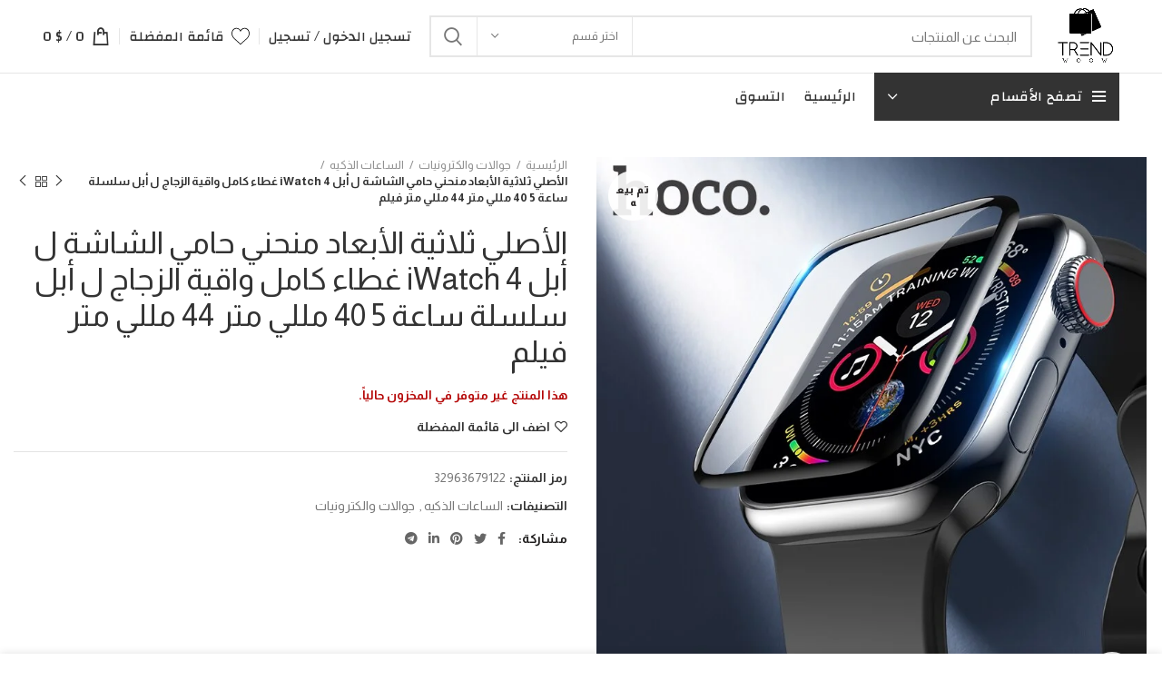

--- FILE ---
content_type: text/html; charset=UTF-8
request_url: https://trendwoow.com/product/hoco-%D8%A7%D9%84%D8%A3%D8%B5%D9%84%D9%8A-%D8%AB%D9%84%D8%A7%D8%AB%D9%8A%D8%A9-%D8%A7%D9%84%D8%A3%D8%A8%D8%B9%D8%A7%D8%AF-%D9%85%D9%86%D8%AD%D9%86%D9%8A-%D8%AD%D8%A7%D9%85%D9%8A-%D8%A7%D9%84%D8%B4/
body_size: 65025
content:
<!DOCTYPE html>
<html dir="rtl" lang="ar">
<head>
	<meta charset="UTF-8">
	<link rel="profile" href="http://gmpg.org/xfn/11">
	<link rel="pingback" href="https://trendwoow.com/xmlrpc.php">

			<script>window.MSInputMethodContext && document.documentMode && document.write('<script src="https://trendwoow.com/wp-content/themes/woodmart-2/js/libs/ie11CustomProperties.min.js"><\/script>');</script>
		<meta name='robots' content='index, follow, max-image-preview:large, max-snippet:-1, max-video-preview:-1' />

	<!-- This site is optimized with the Yoast SEO plugin v19.1 - https://yoast.com/wordpress/plugins/seo/ -->
	<title>الأصلي ثلاثية الأبعاد منحني حامي الشاشة ل أبل iWatch 4 غطاء كامل واقية الزجاج ل أبل سلسلة ساعة 5 40 مللي متر 44 مللي متر فيلم - Trend</title>
	<link rel="canonical" href="https://trendwoow.com/product/hoco-الأصلي-ثلاثية-الأبعاد-منحني-حامي-الش/" />
	<meta property="og:locale" content="ar_AR" />
	<meta property="og:type" content="article" />
	<meta property="og:title" content="الأصلي ثلاثية الأبعاد منحني حامي الشاشة ل أبل iWatch 4 غطاء كامل واقية الزجاج ل أبل سلسلة ساعة 5 40 مللي متر 44 مللي متر فيلم - Trend" />
	<meta property="og:url" content="https://trendwoow.com/product/hoco-الأصلي-ثلاثية-الأبعاد-منحني-حامي-الش/" />
	<meta property="og:site_name" content="Trend" />
	<meta property="article:modified_time" content="2024-10-22T11:15:09+00:00" />
	<meta property="og:image" content="https://trendwoow.com/wp-content/uploads/2022/01/142255-gt74mh.jpg" />
	<meta property="og:image:width" content="800" />
	<meta property="og:image:height" content="800" />
	<meta property="og:image:type" content="image/jpeg" />
	<meta name="twitter:card" content="summary_large_image" />
	<meta name="twitter:label1" content="وقت القراءة المُقدّر" />
	<meta name="twitter:data1" content="دقيقتان" />
	<script type="application/ld+json" class="yoast-schema-graph">{"@context":"https://schema.org","@graph":[{"@type":"WebSite","@id":"https://trendwoow.com/#website","url":"https://trendwoow.com/","name":"Trend","description":"Selling Amazing Everything","potentialAction":[{"@type":"SearchAction","target":{"@type":"EntryPoint","urlTemplate":"https://trendwoow.com/?s={search_term_string}"},"query-input":"required name=search_term_string"}],"inLanguage":"ar"},{"@type":"ImageObject","inLanguage":"ar","@id":"https://trendwoow.com/product/hoco-%d8%a7%d9%84%d8%a3%d8%b5%d9%84%d9%8a-%d8%ab%d9%84%d8%a7%d8%ab%d9%8a%d8%a9-%d8%a7%d9%84%d8%a3%d8%a8%d8%b9%d8%a7%d8%af-%d9%85%d9%86%d8%ad%d9%86%d9%8a-%d8%ad%d8%a7%d9%85%d9%8a-%d8%a7%d9%84%d8%b4/#primaryimage","url":"https://trendwoow.com/wp-content/uploads/2022/01/142255-gt74mh.jpg","contentUrl":"https://trendwoow.com/wp-content/uploads/2022/01/142255-gt74mh.jpg","width":800,"height":800},{"@type":"WebPage","@id":"https://trendwoow.com/product/hoco-%d8%a7%d9%84%d8%a3%d8%b5%d9%84%d9%8a-%d8%ab%d9%84%d8%a7%d8%ab%d9%8a%d8%a9-%d8%a7%d9%84%d8%a3%d8%a8%d8%b9%d8%a7%d8%af-%d9%85%d9%86%d8%ad%d9%86%d9%8a-%d8%ad%d8%a7%d9%85%d9%8a-%d8%a7%d9%84%d8%b4/#webpage","url":"https://trendwoow.com/product/hoco-%d8%a7%d9%84%d8%a3%d8%b5%d9%84%d9%8a-%d8%ab%d9%84%d8%a7%d8%ab%d9%8a%d8%a9-%d8%a7%d9%84%d8%a3%d8%a8%d8%b9%d8%a7%d8%af-%d9%85%d9%86%d8%ad%d9%86%d9%8a-%d8%ad%d8%a7%d9%85%d9%8a-%d8%a7%d9%84%d8%b4/","name":"الأصلي ثلاثية الأبعاد منحني حامي الشاشة ل أبل iWatch 4 غطاء كامل واقية الزجاج ل أبل سلسلة ساعة 5 40 مللي متر 44 مللي متر فيلم - Trend","isPartOf":{"@id":"https://trendwoow.com/#website"},"primaryImageOfPage":{"@id":"https://trendwoow.com/product/hoco-%d8%a7%d9%84%d8%a3%d8%b5%d9%84%d9%8a-%d8%ab%d9%84%d8%a7%d8%ab%d9%8a%d8%a9-%d8%a7%d9%84%d8%a3%d8%a8%d8%b9%d8%a7%d8%af-%d9%85%d9%86%d8%ad%d9%86%d9%8a-%d8%ad%d8%a7%d9%85%d9%8a-%d8%a7%d9%84%d8%b4/#primaryimage"},"datePublished":"2022-01-10T13:23:22+00:00","dateModified":"2024-10-22T11:15:09+00:00","breadcrumb":{"@id":"https://trendwoow.com/product/hoco-%d8%a7%d9%84%d8%a3%d8%b5%d9%84%d9%8a-%d8%ab%d9%84%d8%a7%d8%ab%d9%8a%d8%a9-%d8%a7%d9%84%d8%a3%d8%a8%d8%b9%d8%a7%d8%af-%d9%85%d9%86%d8%ad%d9%86%d9%8a-%d8%ad%d8%a7%d9%85%d9%8a-%d8%a7%d9%84%d8%b4/#breadcrumb"},"inLanguage":"ar","potentialAction":[{"@type":"ReadAction","target":["https://trendwoow.com/product/hoco-%d8%a7%d9%84%d8%a3%d8%b5%d9%84%d9%8a-%d8%ab%d9%84%d8%a7%d8%ab%d9%8a%d8%a9-%d8%a7%d9%84%d8%a3%d8%a8%d8%b9%d8%a7%d8%af-%d9%85%d9%86%d8%ad%d9%86%d9%8a-%d8%ad%d8%a7%d9%85%d9%8a-%d8%a7%d9%84%d8%b4/"]}]},{"@type":"BreadcrumbList","@id":"https://trendwoow.com/product/hoco-%d8%a7%d9%84%d8%a3%d8%b5%d9%84%d9%8a-%d8%ab%d9%84%d8%a7%d8%ab%d9%8a%d8%a9-%d8%a7%d9%84%d8%a3%d8%a8%d8%b9%d8%a7%d8%af-%d9%85%d9%86%d8%ad%d9%86%d9%8a-%d8%ad%d8%a7%d9%85%d9%8a-%d8%a7%d9%84%d8%b4/#breadcrumb","itemListElement":[{"@type":"ListItem","position":1,"name":"الرئيسية","item":"https://trendwoow.com/"},{"@type":"ListItem","position":2,"name":"التسوق","item":"https://trendwoow.com/shop/"},{"@type":"ListItem","position":3,"name":"الأصلي ثلاثية الأبعاد منحني حامي الشاشة ل أبل iWatch 4 غطاء كامل واقية الزجاج ل أبل سلسلة ساعة 5 40 مللي متر 44 مللي متر فيلم"}]}]}</script>
	<!-- / Yoast SEO plugin. -->


<link rel='dns-prefetch' href='//www.googletagmanager.com' />
<link rel='dns-prefetch' href='//fonts.googleapis.com' />
<link rel='dns-prefetch' href='//pagead2.googlesyndication.com' />
<link rel='stylesheet' id='bootstrap-css' href='https://trendwoow.com/wp-content/themes/woodmart-2/css/bootstrap.min.css' type='text/css' media='all' />
<link rel='stylesheet' id='woodmart-style-css' href='https://trendwoow.com/wp-content/themes/woodmart-2/css/parts/base-rtl.min.css' type='text/css' media='all' />
<link rel='stylesheet' id='wd-widget-price-filter-css' href='https://trendwoow.com/wp-content/themes/woodmart-2/css/parts/woo-widget-price-filter.min.css' type='text/css' media='all' />
<link rel='stylesheet' id='wc-blocks-vendors-style-css' href='https://trendwoow.com/wp-content/plugins/woocommerce/packages/woocommerce-blocks/build/wc-blocks-vendors-style.css' type='text/css' media='all' />
<link rel='stylesheet' id='wc-blocks-style-rtl-css' href='https://trendwoow.com/wp-content/plugins/woocommerce/packages/woocommerce-blocks/build/wc-blocks-style-rtl.css' type='text/css' media='all' />
<style id='classic-theme-styles-inline-css' type='text/css'>
/*! This file is auto-generated */
.wp-block-button__link{color:#fff;background-color:#32373c;border-radius:9999px;box-shadow:none;text-decoration:none;padding:calc(.667em + 2px) calc(1.333em + 2px);font-size:1.125em}.wp-block-file__button{background:#32373c;color:#fff;text-decoration:none}
</style>
<style id='global-styles-inline-css' type='text/css'>
:root{--wp--preset--aspect-ratio--square: 1;--wp--preset--aspect-ratio--4-3: 4/3;--wp--preset--aspect-ratio--3-4: 3/4;--wp--preset--aspect-ratio--3-2: 3/2;--wp--preset--aspect-ratio--2-3: 2/3;--wp--preset--aspect-ratio--16-9: 16/9;--wp--preset--aspect-ratio--9-16: 9/16;--wp--preset--color--black: #000000;--wp--preset--color--cyan-bluish-gray: #abb8c3;--wp--preset--color--white: #ffffff;--wp--preset--color--pale-pink: #f78da7;--wp--preset--color--vivid-red: #cf2e2e;--wp--preset--color--luminous-vivid-orange: #ff6900;--wp--preset--color--luminous-vivid-amber: #fcb900;--wp--preset--color--light-green-cyan: #7bdcb5;--wp--preset--color--vivid-green-cyan: #00d084;--wp--preset--color--pale-cyan-blue: #8ed1fc;--wp--preset--color--vivid-cyan-blue: #0693e3;--wp--preset--color--vivid-purple: #9b51e0;--wp--preset--gradient--vivid-cyan-blue-to-vivid-purple: linear-gradient(135deg,rgba(6,147,227,1) 0%,rgb(155,81,224) 100%);--wp--preset--gradient--light-green-cyan-to-vivid-green-cyan: linear-gradient(135deg,rgb(122,220,180) 0%,rgb(0,208,130) 100%);--wp--preset--gradient--luminous-vivid-amber-to-luminous-vivid-orange: linear-gradient(135deg,rgba(252,185,0,1) 0%,rgba(255,105,0,1) 100%);--wp--preset--gradient--luminous-vivid-orange-to-vivid-red: linear-gradient(135deg,rgba(255,105,0,1) 0%,rgb(207,46,46) 100%);--wp--preset--gradient--very-light-gray-to-cyan-bluish-gray: linear-gradient(135deg,rgb(238,238,238) 0%,rgb(169,184,195) 100%);--wp--preset--gradient--cool-to-warm-spectrum: linear-gradient(135deg,rgb(74,234,220) 0%,rgb(151,120,209) 20%,rgb(207,42,186) 40%,rgb(238,44,130) 60%,rgb(251,105,98) 80%,rgb(254,248,76) 100%);--wp--preset--gradient--blush-light-purple: linear-gradient(135deg,rgb(255,206,236) 0%,rgb(152,150,240) 100%);--wp--preset--gradient--blush-bordeaux: linear-gradient(135deg,rgb(254,205,165) 0%,rgb(254,45,45) 50%,rgb(107,0,62) 100%);--wp--preset--gradient--luminous-dusk: linear-gradient(135deg,rgb(255,203,112) 0%,rgb(199,81,192) 50%,rgb(65,88,208) 100%);--wp--preset--gradient--pale-ocean: linear-gradient(135deg,rgb(255,245,203) 0%,rgb(182,227,212) 50%,rgb(51,167,181) 100%);--wp--preset--gradient--electric-grass: linear-gradient(135deg,rgb(202,248,128) 0%,rgb(113,206,126) 100%);--wp--preset--gradient--midnight: linear-gradient(135deg,rgb(2,3,129) 0%,rgb(40,116,252) 100%);--wp--preset--font-size--small: 13px;--wp--preset--font-size--medium: 20px;--wp--preset--font-size--large: 36px;--wp--preset--font-size--x-large: 42px;--wp--preset--spacing--20: 0.44rem;--wp--preset--spacing--30: 0.67rem;--wp--preset--spacing--40: 1rem;--wp--preset--spacing--50: 1.5rem;--wp--preset--spacing--60: 2.25rem;--wp--preset--spacing--70: 3.38rem;--wp--preset--spacing--80: 5.06rem;--wp--preset--shadow--natural: 6px 6px 9px rgba(0, 0, 0, 0.2);--wp--preset--shadow--deep: 12px 12px 50px rgba(0, 0, 0, 0.4);--wp--preset--shadow--sharp: 6px 6px 0px rgba(0, 0, 0, 0.2);--wp--preset--shadow--outlined: 6px 6px 0px -3px rgba(255, 255, 255, 1), 6px 6px rgba(0, 0, 0, 1);--wp--preset--shadow--crisp: 6px 6px 0px rgba(0, 0, 0, 1);}:where(.is-layout-flex){gap: 0.5em;}:where(.is-layout-grid){gap: 0.5em;}body .is-layout-flex{display: flex;}.is-layout-flex{flex-wrap: wrap;align-items: center;}.is-layout-flex > :is(*, div){margin: 0;}body .is-layout-grid{display: grid;}.is-layout-grid > :is(*, div){margin: 0;}:where(.wp-block-columns.is-layout-flex){gap: 2em;}:where(.wp-block-columns.is-layout-grid){gap: 2em;}:where(.wp-block-post-template.is-layout-flex){gap: 1.25em;}:where(.wp-block-post-template.is-layout-grid){gap: 1.25em;}.has-black-color{color: var(--wp--preset--color--black) !important;}.has-cyan-bluish-gray-color{color: var(--wp--preset--color--cyan-bluish-gray) !important;}.has-white-color{color: var(--wp--preset--color--white) !important;}.has-pale-pink-color{color: var(--wp--preset--color--pale-pink) !important;}.has-vivid-red-color{color: var(--wp--preset--color--vivid-red) !important;}.has-luminous-vivid-orange-color{color: var(--wp--preset--color--luminous-vivid-orange) !important;}.has-luminous-vivid-amber-color{color: var(--wp--preset--color--luminous-vivid-amber) !important;}.has-light-green-cyan-color{color: var(--wp--preset--color--light-green-cyan) !important;}.has-vivid-green-cyan-color{color: var(--wp--preset--color--vivid-green-cyan) !important;}.has-pale-cyan-blue-color{color: var(--wp--preset--color--pale-cyan-blue) !important;}.has-vivid-cyan-blue-color{color: var(--wp--preset--color--vivid-cyan-blue) !important;}.has-vivid-purple-color{color: var(--wp--preset--color--vivid-purple) !important;}.has-black-background-color{background-color: var(--wp--preset--color--black) !important;}.has-cyan-bluish-gray-background-color{background-color: var(--wp--preset--color--cyan-bluish-gray) !important;}.has-white-background-color{background-color: var(--wp--preset--color--white) !important;}.has-pale-pink-background-color{background-color: var(--wp--preset--color--pale-pink) !important;}.has-vivid-red-background-color{background-color: var(--wp--preset--color--vivid-red) !important;}.has-luminous-vivid-orange-background-color{background-color: var(--wp--preset--color--luminous-vivid-orange) !important;}.has-luminous-vivid-amber-background-color{background-color: var(--wp--preset--color--luminous-vivid-amber) !important;}.has-light-green-cyan-background-color{background-color: var(--wp--preset--color--light-green-cyan) !important;}.has-vivid-green-cyan-background-color{background-color: var(--wp--preset--color--vivid-green-cyan) !important;}.has-pale-cyan-blue-background-color{background-color: var(--wp--preset--color--pale-cyan-blue) !important;}.has-vivid-cyan-blue-background-color{background-color: var(--wp--preset--color--vivid-cyan-blue) !important;}.has-vivid-purple-background-color{background-color: var(--wp--preset--color--vivid-purple) !important;}.has-black-border-color{border-color: var(--wp--preset--color--black) !important;}.has-cyan-bluish-gray-border-color{border-color: var(--wp--preset--color--cyan-bluish-gray) !important;}.has-white-border-color{border-color: var(--wp--preset--color--white) !important;}.has-pale-pink-border-color{border-color: var(--wp--preset--color--pale-pink) !important;}.has-vivid-red-border-color{border-color: var(--wp--preset--color--vivid-red) !important;}.has-luminous-vivid-orange-border-color{border-color: var(--wp--preset--color--luminous-vivid-orange) !important;}.has-luminous-vivid-amber-border-color{border-color: var(--wp--preset--color--luminous-vivid-amber) !important;}.has-light-green-cyan-border-color{border-color: var(--wp--preset--color--light-green-cyan) !important;}.has-vivid-green-cyan-border-color{border-color: var(--wp--preset--color--vivid-green-cyan) !important;}.has-pale-cyan-blue-border-color{border-color: var(--wp--preset--color--pale-cyan-blue) !important;}.has-vivid-cyan-blue-border-color{border-color: var(--wp--preset--color--vivid-cyan-blue) !important;}.has-vivid-purple-border-color{border-color: var(--wp--preset--color--vivid-purple) !important;}.has-vivid-cyan-blue-to-vivid-purple-gradient-background{background: var(--wp--preset--gradient--vivid-cyan-blue-to-vivid-purple) !important;}.has-light-green-cyan-to-vivid-green-cyan-gradient-background{background: var(--wp--preset--gradient--light-green-cyan-to-vivid-green-cyan) !important;}.has-luminous-vivid-amber-to-luminous-vivid-orange-gradient-background{background: var(--wp--preset--gradient--luminous-vivid-amber-to-luminous-vivid-orange) !important;}.has-luminous-vivid-orange-to-vivid-red-gradient-background{background: var(--wp--preset--gradient--luminous-vivid-orange-to-vivid-red) !important;}.has-very-light-gray-to-cyan-bluish-gray-gradient-background{background: var(--wp--preset--gradient--very-light-gray-to-cyan-bluish-gray) !important;}.has-cool-to-warm-spectrum-gradient-background{background: var(--wp--preset--gradient--cool-to-warm-spectrum) !important;}.has-blush-light-purple-gradient-background{background: var(--wp--preset--gradient--blush-light-purple) !important;}.has-blush-bordeaux-gradient-background{background: var(--wp--preset--gradient--blush-bordeaux) !important;}.has-luminous-dusk-gradient-background{background: var(--wp--preset--gradient--luminous-dusk) !important;}.has-pale-ocean-gradient-background{background: var(--wp--preset--gradient--pale-ocean) !important;}.has-electric-grass-gradient-background{background: var(--wp--preset--gradient--electric-grass) !important;}.has-midnight-gradient-background{background: var(--wp--preset--gradient--midnight) !important;}.has-small-font-size{font-size: var(--wp--preset--font-size--small) !important;}.has-medium-font-size{font-size: var(--wp--preset--font-size--medium) !important;}.has-large-font-size{font-size: var(--wp--preset--font-size--large) !important;}.has-x-large-font-size{font-size: var(--wp--preset--font-size--x-large) !important;}
:where(.wp-block-post-template.is-layout-flex){gap: 1.25em;}:where(.wp-block-post-template.is-layout-grid){gap: 1.25em;}
:where(.wp-block-columns.is-layout-flex){gap: 2em;}:where(.wp-block-columns.is-layout-grid){gap: 2em;}
:root :where(.wp-block-pullquote){font-size: 1.5em;line-height: 1.6;}
</style>
<link rel='stylesheet' id='single-size-guide-css' href='//trendwoow.com/wp-content/plugins/alidswoo/assets/css/front/single-size-guide.min.css' type='text/css' media='all' />
<style id='woocommerce-inline-inline-css' type='text/css'>
.woocommerce form .form-row .required { visibility: visible; }
</style>
<link rel='stylesheet' id='elementor-icons-css' href='https://trendwoow.com/wp-content/plugins/elementor/assets/lib/eicons/css/elementor-icons.min.css' type='text/css' media='all' />
<link rel='stylesheet' id='elementor-frontend-css' href='https://trendwoow.com/wp-content/plugins/elementor/assets/css/frontend-rtl.min.css' type='text/css' media='all' />
<style id='elementor-frontend-inline-css' type='text/css'>
@font-face{font-family:eicons;src:url(https://trendwoow.com/wp-content/plugins/elementor/assets/lib/eicons/fonts/eicons.eot?5.10.0);src:url(https://trendwoow.com/wp-content/plugins/elementor/assets/lib/eicons/fonts/eicons.eot?5.10.0#iefix) format("embedded-opentype"),url(https://trendwoow.com/wp-content/plugins/elementor/assets/lib/eicons/fonts/eicons.woff2?5.10.0) format("woff2"),url(https://trendwoow.com/wp-content/plugins/elementor/assets/lib/eicons/fonts/eicons.woff?5.10.0) format("woff"),url(https://trendwoow.com/wp-content/plugins/elementor/assets/lib/eicons/fonts/eicons.ttf?5.10.0) format("truetype"),url(https://trendwoow.com/wp-content/plugins/elementor/assets/lib/eicons/fonts/eicons.svg?5.10.0#eicon) format("svg");font-weight:400;font-style:normal}
</style>
<link rel='stylesheet' id='elementor-post-3208-css' href='https://trendwoow.com/wp-content/uploads/elementor/css/post-3208.css' type='text/css' media='all' />
<link rel='stylesheet' id='elementor-pro-css' href='https://trendwoow.com/wp-content/plugins/elementor-pro/assets/css/frontend-rtl.min.css' type='text/css' media='all' />
<link rel='stylesheet' id='font-awesome-5-all-css' href='https://trendwoow.com/wp-content/plugins/elementor/assets/lib/font-awesome/css/all.min.css' type='text/css' media='all' />
<link rel='stylesheet' id='font-awesome-4-shim-css' href='https://trendwoow.com/wp-content/plugins/elementor/assets/lib/font-awesome/css/v4-shims.min.css' type='text/css' media='all' />
<link rel='stylesheet' id='elementor-post-33041-css' href='https://trendwoow.com/wp-content/uploads/elementor/css/post-33041.css' type='text/css' media='all' />
<link rel='stylesheet' id='e-animations-css' href='https://trendwoow.com/wp-content/plugins/elementor/assets/lib/animations/animations.min.css' type='text/css' media='all' />
<link rel='stylesheet' id='vi-wpvs-frontend-style-css' href='https://trendwoow.com/wp-content/plugins/product-variations-swatches-for-woocommerce/assets/css/frontend-style.min.css' type='text/css' media='all' />
<style id='vi-wpvs-frontend-style-inline-css' type='text/css'>
.vi-wpvs-variation-wrap.vi-wpvs-variation-wrap-vi_wpvs_button_design .vi-wpvs-option-wrap{transition: all 30ms ease-in-out;}.vi-wpvs-variation-wrap.vi-wpvs-variation-wrap-vi_wpvs_button_design .vi-wpvs-variation-button-select,.vi-wpvs-variation-wrap.vi-wpvs-variation-wrap-vi_wpvs_button_design .vi-wpvs-option-wrap{padding:10px 20px;font-size:13px;}.vi-wpvs-variation-wrap.vi-wpvs-variation-wrap-vi_wpvs_button_design .vi-wpvs-option-wrap .vi-wpvs-option:not(.vi-wpvs-option-select){border-radius: inherit;}.vi-wpvs-variation-wrap.vi-wpvs-variation-wrap-image.vi-wpvs-variation-wrap-vi_wpvs_button_design .vi-wpvs-option-wrap ,.vi-wpvs-variation-wrap.vi-wpvs-variation-wrap-variation_img.vi-wpvs-variation-wrap-vi_wpvs_button_design .vi-wpvs-option-wrap ,.vi-wpvs-variation-wrap.vi-wpvs-variation-wrap-color.vi-wpvs-variation-wrap-vi_wpvs_button_design .vi-wpvs-option-wrap{width: 48px;height:48px;}.vi-wpvs-variation-wrap.vi-wpvs-variation-wrap-vi_wpvs_button_design .vi-wpvs-option-wrap.vi-wpvs-option-wrap-out-of-stock,.vi-wpvs-variation-wrap.vi-wpvs-variation-wrap-vi_wpvs_button_design .vi-wpvs-option-wrap.vi-wpvs-option-wrap-out-of-stock-attribute,.vi-wpvs-variation-wrap.vi-wpvs-variation-wrap-vi_wpvs_button_design .vi-wpvs-option-wrap.vi-wpvs-option-wrap-disable{opacity: 1;}.vi-wpvs-variation-wrap.vi-wpvs-variation-wrap-vi_wpvs_button_design .vi-wpvs-option-wrap.vi-wpvs-option-wrap-out-of-stock .vi-wpvs-option,.vi-wpvs-variation-wrap.vi-wpvs-variation-wrap-vi_wpvs_button_design .vi-wpvs-option-wrap.vi-wpvs-option-wrap-out-of-stock-attribute .vi-wpvs-option,.vi-wpvs-variation-wrap.vi-wpvs-variation-wrap-vi_wpvs_button_design .vi-wpvs-option-wrap.vi-wpvs-option-wrap-disable .vi-wpvs-option{opacity: .5;}.vi-wpvs-variation-wrap.vi-wpvs-variation-wrap-vi_wpvs_button_design .vi-wpvs-option-wrap.vi-wpvs-option-wrap-selected{box-shadow:  0 0 0 1px rgba(33, 33, 33, 1) inset;}.vi-wpvs-variation-wrap.vi-wpvs-variation-wrap-vi_wpvs_button_design .vi-wpvs-variation-wrap-select-wrap .vi-wpvs-option-wrap.vi-wpvs-option-wrap-selected{box-shadow:  0 0 0 1px rgba(33, 33, 33, 1);}.vi-wpvs-variation-wrap.vi-wpvs-variation-wrap-vi_wpvs_button_design .vi-wpvs-option-wrap.vi-wpvs-option-wrap-selected{color:rgba(255, 255, 255, 1);background:rgba(33, 33, 33, 1);}.vi-wpvs-variation-wrap.vi-wpvs-variation-wrap-vi_wpvs_button_design .vi-wpvs-option-wrap.vi-wpvs-option-wrap-selected .vi-wpvs-option{color:rgba(255, 255, 255, 1);}.vi-wpvs-variation-wrap.vi-wpvs-variation-wrap-vi_wpvs_button_design .vi-wpvs-option-wrap.vi-wpvs-option-wrap-hover{box-shadow:  0 0 0 1px rgba(33, 33, 33, 1) inset;}.vi-wpvs-variation-wrap.vi-wpvs-variation-wrap-vi_wpvs_button_design .vi-wpvs-variation-wrap-select-wrap .vi-wpvs-option-wrap.vi-wpvs-option-wrap-hover{box-shadow:  0 0 0 1px rgba(33, 33, 33, 1);}.vi-wpvs-variation-wrap.vi-wpvs-variation-wrap-vi_wpvs_button_design .vi-wpvs-option-wrap.vi-wpvs-option-wrap-hover{color:rgba(255, 255, 255, 1);background:rgba(33, 33, 33, 1);}.vi-wpvs-variation-wrap.vi-wpvs-variation-wrap-vi_wpvs_button_design .vi-wpvs-option-wrap.vi-wpvs-option-wrap-hover .vi-wpvs-option{color:rgba(255, 255, 255, 1);}.vi-wpvs-variation-wrap.vi-wpvs-variation-wrap-vi_wpvs_button_design .vi-wpvs-option-wrap.vi-wpvs-option-wrap-default{box-shadow:  0 0 0 1px #cccccc inset;}.vi-wpvs-variation-wrap.vi-wpvs-variation-wrap-vi_wpvs_button_design .vi-wpvs-variation-wrap-select-wrap .vi-wpvs-option-wrap.vi-wpvs-option-wrap-default{box-shadow:  0 0 0 1px #cccccc ;}.vi-wpvs-variation-wrap.vi-wpvs-variation-wrap-vi_wpvs_button_design .vi-wpvs-option-wrap.vi-wpvs-option-wrap-default{color:rgba(33, 33, 33, 1);background:#ffffff;}.vi-wpvs-variation-wrap.vi-wpvs-variation-wrap-vi_wpvs_button_design .vi-wpvs-option-wrap.vi-wpvs-option-wrap-default .vi-wpvs-option{color:rgba(33, 33, 33, 1);}.vi-wpvs-variation-wrap.vi-wpvs-variation-wrap-vi_wpvs_button_design .vi-wpvs-option-wrap .vi-wpvs-option-tooltip{display: none;}@media screen and (max-width:600px){.vi-wpvs-variation-wrap.vi-wpvs-variation-wrap-vi_wpvs_button_design .vi-wpvs-variation-button-select,.vi-wpvs-variation-wrap.vi-wpvs-variation-wrap-vi_wpvs_button_design .vi-wpvs-option-wrap{font-size:11px;}.vi-wpvs-variation-wrap.vi-wpvs-variation-wrap-image.vi-wpvs-variation-wrap-vi_wpvs_button_design .vi-wpvs-option-wrap ,.vi-wpvs-variation-wrap.vi-wpvs-variation-wrap-variation_img.vi-wpvs-variation-wrap-vi_wpvs_button_design .vi-wpvs-option-wrap ,.vi-wpvs-variation-wrap.vi-wpvs-variation-wrap-color.vi-wpvs-variation-wrap-vi_wpvs_button_design .vi-wpvs-option-wrap{width: 40.8px;height:40.8px;}}.vi-wpvs-variation-wrap.vi-wpvs-variation-wrap-vi_wpvs_color_design .vi-wpvs-option-wrap{transition: all 30ms ease-in-out;}.vi-wpvs-variation-wrap.vi-wpvs-variation-wrap-vi_wpvs_color_design .vi-wpvs-variation-button-select,.vi-wpvs-variation-wrap.vi-wpvs-variation-wrap-vi_wpvs_color_design .vi-wpvs-option-wrap{height:32px;width:32px;padding:10px;font-size:13px;border-radius:20px;}.vi-wpvs-variation-wrap.vi-wpvs-variation-wrap-vi_wpvs_color_design .vi-wpvs-option-wrap .vi-wpvs-option:not(.vi-wpvs-option-select){border-radius: inherit;}.vi-wpvs-variation-wrap.vi-wpvs-variation-wrap-vi_wpvs_color_design .vi-wpvs-option-wrap.vi-wpvs-option-wrap-out-of-stock,.vi-wpvs-variation-wrap.vi-wpvs-variation-wrap-vi_wpvs_color_design .vi-wpvs-option-wrap.vi-wpvs-option-wrap-out-of-stock-attribute,.vi-wpvs-variation-wrap.vi-wpvs-variation-wrap-vi_wpvs_color_design .vi-wpvs-option-wrap.vi-wpvs-option-wrap-disable{opacity: 1;}.vi-wpvs-variation-wrap.vi-wpvs-variation-wrap-vi_wpvs_color_design .vi-wpvs-option-wrap.vi-wpvs-option-wrap-out-of-stock .vi-wpvs-option,.vi-wpvs-variation-wrap.vi-wpvs-variation-wrap-vi_wpvs_color_design .vi-wpvs-option-wrap.vi-wpvs-option-wrap-out-of-stock-attribute .vi-wpvs-option,.vi-wpvs-variation-wrap.vi-wpvs-variation-wrap-vi_wpvs_color_design .vi-wpvs-option-wrap.vi-wpvs-option-wrap-disable .vi-wpvs-option{opacity: .5;}.vi-wpvs-variation-wrap.vi-wpvs-variation-wrap-vi_wpvs_color_design .vi-wpvs-option-wrap.vi-wpvs-option-wrap-selected{}.vi-wpvs-variation-wrap.vi-wpvs-variation-wrap-vi_wpvs_color_design .vi-wpvs-variation-wrap-select-wrap .vi-wpvs-option-wrap.vi-wpvs-option-wrap-selected{}.vi-wpvs-variation-wrap.vi-wpvs-variation-wrap-vi_wpvs_color_design .vi-wpvs-option-wrap.vi-wpvs-option-wrap-selected{background:rgba(0, 0, 0, 0.06);border-radius:20px;}.vi-wpvs-variation-wrap.vi-wpvs-variation-wrap-vi_wpvs_color_design .vi-wpvs-option-wrap.vi-wpvs-option-wrap-hover{}.vi-wpvs-variation-wrap.vi-wpvs-variation-wrap-vi_wpvs_color_design .vi-wpvs-variation-wrap-select-wrap .vi-wpvs-option-wrap.vi-wpvs-option-wrap-hover{}.vi-wpvs-variation-wrap.vi-wpvs-variation-wrap-vi_wpvs_color_design .vi-wpvs-option-wrap.vi-wpvs-option-wrap-hover{background:rgba(0, 0, 0, 0.06);border-radius:20px;}.vi-wpvs-variation-wrap.vi-wpvs-variation-wrap-vi_wpvs_color_design .vi-wpvs-option-wrap.vi-wpvs-option-wrap-default{box-shadow:  0px 4px 2px -2px rgba(238, 238, 238, 1);}.vi-wpvs-variation-wrap.vi-wpvs-variation-wrap-vi_wpvs_color_design .vi-wpvs-variation-wrap-select-wrap .vi-wpvs-option-wrap.vi-wpvs-option-wrap-default{box-shadow:  0px 4px 2px -2px rgba(238, 238, 238, 1);}.vi-wpvs-variation-wrap.vi-wpvs-variation-wrap-vi_wpvs_color_design .vi-wpvs-option-wrap.vi-wpvs-option-wrap-default{background:rgba(0, 0, 0, 0);border-radius:20px;}.vi-wpvs-variation-wrap.vi-wpvs-variation-wrap-vi_wpvs_color_design .vi-wpvs-option-wrap .vi-wpvs-option-tooltip{display: none;}@media screen and (max-width:600px){.vi-wpvs-variation-wrap.vi-wpvs-variation-wrap-vi_wpvs_color_design .vi-wpvs-variation-button-select,.vi-wpvs-variation-wrap.vi-wpvs-variation-wrap-vi_wpvs_color_design .vi-wpvs-option-wrap{width:27px;height:27px;font-size:11px;}.vi-wpvs-variation-wrap.vi-wpvs-variation-wrap-vi_wpvs_color_design .vi-wpvs-option-wrap.vi-wpvs-option-wrap-selected{border-radius:17px;}}.vi-wpvs-variation-wrap.vi-wpvs-variation-wrap-vi_wpvs_image_design .vi-wpvs-option-wrap{transition: all 30ms ease-in-out;}.vi-wpvs-variation-wrap.vi-wpvs-variation-wrap-vi_wpvs_image_design .vi-wpvs-variation-button-select,.vi-wpvs-variation-wrap.vi-wpvs-variation-wrap-vi_wpvs_image_design .vi-wpvs-option-wrap{height:50px;width:50px;padding:3px;font-size:13px;}.vi-wpvs-variation-wrap.vi-wpvs-variation-wrap-vi_wpvs_image_design .vi-wpvs-option-wrap .vi-wpvs-option:not(.vi-wpvs-option-select){border-radius: inherit;}.vi-wpvs-variation-wrap.vi-wpvs-variation-wrap-vi_wpvs_image_design .vi-wpvs-option-wrap.vi-wpvs-option-wrap-out-of-stock,.vi-wpvs-variation-wrap.vi-wpvs-variation-wrap-vi_wpvs_image_design .vi-wpvs-option-wrap.vi-wpvs-option-wrap-out-of-stock-attribute,.vi-wpvs-variation-wrap.vi-wpvs-variation-wrap-vi_wpvs_image_design .vi-wpvs-option-wrap.vi-wpvs-option-wrap-disable{opacity: 1;}.vi-wpvs-variation-wrap.vi-wpvs-variation-wrap-vi_wpvs_image_design .vi-wpvs-option-wrap.vi-wpvs-option-wrap-out-of-stock .vi-wpvs-option,.vi-wpvs-variation-wrap.vi-wpvs-variation-wrap-vi_wpvs_image_design .vi-wpvs-option-wrap.vi-wpvs-option-wrap-out-of-stock-attribute .vi-wpvs-option,.vi-wpvs-variation-wrap.vi-wpvs-variation-wrap-vi_wpvs_image_design .vi-wpvs-option-wrap.vi-wpvs-option-wrap-disable .vi-wpvs-option{opacity: .5;}.vi-wpvs-variation-wrap.vi-wpvs-variation-wrap-vi_wpvs_image_design .vi-wpvs-option-wrap.vi-wpvs-option-wrap-selected{box-shadow:  0 0 0 1px rgba(33, 33, 33, 1) inset;}.vi-wpvs-variation-wrap.vi-wpvs-variation-wrap-vi_wpvs_image_design .vi-wpvs-variation-wrap-select-wrap .vi-wpvs-option-wrap.vi-wpvs-option-wrap-selected{box-shadow:  0 0 0 1px rgba(33, 33, 33, 1);}.vi-wpvs-variation-wrap.vi-wpvs-variation-wrap-vi_wpvs_image_design .vi-wpvs-option-wrap.vi-wpvs-option-wrap-hover{box-shadow:  0 0 0 1px rgba(33, 33, 33, 1) inset;}.vi-wpvs-variation-wrap.vi-wpvs-variation-wrap-vi_wpvs_image_design .vi-wpvs-variation-wrap-select-wrap .vi-wpvs-option-wrap.vi-wpvs-option-wrap-hover{box-shadow:  0 0 0 1px rgba(33, 33, 33, 1);}.vi-wpvs-variation-wrap.vi-wpvs-variation-wrap-vi_wpvs_image_design .vi-wpvs-option-wrap.vi-wpvs-option-wrap-default{box-shadow:  0 0 0 1px rgba(238, 238, 238, 1) inset;}.vi-wpvs-variation-wrap.vi-wpvs-variation-wrap-vi_wpvs_image_design .vi-wpvs-variation-wrap-select-wrap .vi-wpvs-option-wrap.vi-wpvs-option-wrap-default{box-shadow:  0 0 0 1px rgba(238, 238, 238, 1) ;}.vi-wpvs-variation-wrap.vi-wpvs-variation-wrap-vi_wpvs_image_design .vi-wpvs-option-wrap.vi-wpvs-option-wrap-default{background:rgba(255, 255, 255, 1);}.vi-wpvs-variation-wrap.vi-wpvs-variation-wrap-vi_wpvs_image_design .vi-wpvs-option-wrap .vi-wpvs-option-tooltip{display: none;}@media screen and (max-width:600px){.vi-wpvs-variation-wrap.vi-wpvs-variation-wrap-vi_wpvs_image_design .vi-wpvs-variation-button-select,.vi-wpvs-variation-wrap.vi-wpvs-variation-wrap-vi_wpvs_image_design .vi-wpvs-option-wrap{width:42px;height:42px;font-size:11px;}}
</style>
<link rel='stylesheet' id='wd-widget-wd-recent-posts-css' href='https://trendwoow.com/wp-content/themes/woodmart-2/css/parts/widget-wd-recent-posts-rtl.min.css' type='text/css' media='all' />
<link rel='stylesheet' id='wd-widget-nav-css' href='https://trendwoow.com/wp-content/themes/woodmart-2/css/parts/widget-nav-rtl.min.css' type='text/css' media='all' />
<link rel='stylesheet' id='wd-widget-wd-layered-nav-product-cat-css' href='https://trendwoow.com/wp-content/themes/woodmart-2/css/parts/woo-widget-wd-layered-nav-product-cat-rtl.min.css' type='text/css' media='all' />
<link rel='stylesheet' id='wd-widget-product-list-css' href='https://trendwoow.com/wp-content/themes/woodmart-2/css/parts/woo-widget-product-list-rtl.min.css' type='text/css' media='all' />
<link rel='stylesheet' id='wd-widget-slider-price-filter-css' href='https://trendwoow.com/wp-content/themes/woodmart-2/css/parts/woo-widget-slider-price-filter-rtl.min.css' type='text/css' media='all' />
<link rel='stylesheet' id='wd-footer-base-css' href='https://trendwoow.com/wp-content/themes/woodmart-2/css/parts/footer-base-rtl.min.css' type='text/css' media='all' />
<link rel='stylesheet' id='wd-lazy-loading-css' href='https://trendwoow.com/wp-content/themes/woodmart-2/css/parts/opt-lazy-load.min.css' type='text/css' media='all' />
<link rel='stylesheet' id='wd-wpcf7-css' href='https://trendwoow.com/wp-content/themes/woodmart-2/css/parts/int-wpcf7-rtl.min.css' type='text/css' media='all' />
<link rel='stylesheet' id='wd-mc4wp-css' href='https://trendwoow.com/wp-content/themes/woodmart-2/css/parts/int-mc4wp.min.css' type='text/css' media='all' />
<link rel='stylesheet' id='wd-revolution-slider-css' href='https://trendwoow.com/wp-content/themes/woodmart-2/css/parts/int-revolution-slider.min.css' type='text/css' media='all' />
<link rel='stylesheet' id='wd-elementor-base-css' href='https://trendwoow.com/wp-content/themes/woodmart-2/css/parts/int-elementor-base-rtl.min.css' type='text/css' media='all' />
<link rel='stylesheet' id='wd-elementor-pro-base-css' href='https://trendwoow.com/wp-content/themes/woodmart-2/css/parts/int-elementor-pro-rtl.min.css' type='text/css' media='all' />
<link rel='stylesheet' id='wd-woocommerce-base-css' href='https://trendwoow.com/wp-content/themes/woodmart-2/css/parts/woocommerce-base-rtl.min.css' type='text/css' media='all' />
<link rel='stylesheet' id='wd-page-single-product-css' href='https://trendwoow.com/wp-content/themes/woodmart-2/css/parts/woo-page-single-product-rtl.min.css' type='text/css' media='all' />
<link rel='stylesheet' id='wd-header-base-css' href='https://trendwoow.com/wp-content/themes/woodmart-2/css/parts/header-base-rtl.min.css' type='text/css' media='all' />
<link rel='stylesheet' id='wd-mod-tools-css' href='https://trendwoow.com/wp-content/themes/woodmart-2/css/parts/mod-tools-rtl.min.css' type='text/css' media='all' />
<link rel='stylesheet' id='wd-header-search-css' href='https://trendwoow.com/wp-content/themes/woodmart-2/css/parts/header-el-search-rtl.min.css' type='text/css' media='all' />
<link rel='stylesheet' id='wd-header-search-form-css' href='https://trendwoow.com/wp-content/themes/woodmart-2/css/parts/header-el-search-form-rtl.min.css' type='text/css' media='all' />
<link rel='stylesheet' id='wd-header-my-account-css' href='https://trendwoow.com/wp-content/themes/woodmart-2/css/parts/header-el-my-account-rtl.min.css' type='text/css' media='all' />
<link rel='stylesheet' id='wd-header-divider-css' href='https://trendwoow.com/wp-content/themes/woodmart-2/css/parts/header-el-divider-rtl.min.css' type='text/css' media='all' />
<link rel='stylesheet' id='wd-header-elements-base-css' href='https://trendwoow.com/wp-content/themes/woodmart-2/css/parts/header-el-base-rtl.min.css' type='text/css' media='all' />
<link rel='stylesheet' id='wd-header-cart-css' href='https://trendwoow.com/wp-content/themes/woodmart-2/css/parts/header-el-cart-rtl.min.css' type='text/css' media='all' />
<link rel='stylesheet' id='wd-widget-shopping-cart-css' href='https://trendwoow.com/wp-content/themes/woodmart-2/css/parts/woo-widget-shopping-cart-rtl.min.css' type='text/css' media='all' />
<link rel='stylesheet' id='wd-header-cart-side-css' href='https://trendwoow.com/wp-content/themes/woodmart-2/css/parts/header-el-cart-side-rtl.min.css' type='text/css' media='all' />
<link rel='stylesheet' id='wd-header-categories-nav-css' href='https://trendwoow.com/wp-content/themes/woodmart-2/css/parts/header-el-category-nav-rtl.min.css' type='text/css' media='all' />
<link rel='stylesheet' id='wd-page-title-css' href='https://trendwoow.com/wp-content/themes/woodmart-2/css/parts/page-title.min.css' type='text/css' media='all' />
<link rel='stylesheet' id='wd-owl-carousel-css' href='https://trendwoow.com/wp-content/themes/woodmart-2/css/parts/lib-owl-carousel-rtl.min.css' type='text/css' media='all' />
<link rel='stylesheet' id='wd-photoswipe-css' href='https://trendwoow.com/wp-content/themes/woodmart-2/css/parts/lib-photoswipe-rtl.min.css' type='text/css' media='all' />
<link rel='stylesheet' id='wd-add-to-cart-popup-css' href='https://trendwoow.com/wp-content/themes/woodmart-2/css/parts/woo-opt-add-to-cart-popup.min.css' type='text/css' media='all' />
<link rel='stylesheet' id='wd-mfp-popup-css' href='https://trendwoow.com/wp-content/themes/woodmart-2/css/parts/lib-magnific-popup-rtl.min.css' type='text/css' media='all' />
<link rel='stylesheet' id='wd-social-icons-css' href='https://trendwoow.com/wp-content/themes/woodmart-2/css/parts/el-social-icons.min.css' type='text/css' media='all' />
<link rel='stylesheet' id='wd-product-loop-css' href='https://trendwoow.com/wp-content/themes/woodmart-2/css/parts/woo-product-loop-rtl.min.css' type='text/css' media='all' />
<link rel='stylesheet' id='wd-product-loop-standard-css' href='https://trendwoow.com/wp-content/themes/woodmart-2/css/parts/woo-product-loop-standard-rtl.min.css' type='text/css' media='all' />
<link rel='stylesheet' id='wd-scroll-top-css' href='https://trendwoow.com/wp-content/themes/woodmart-2/css/parts/opt-scrolltotop-rtl.min.css' type='text/css' media='all' />
<link rel='stylesheet' id='wd-header-my-account-sidebar-css' href='https://trendwoow.com/wp-content/themes/woodmart-2/css/parts/header-el-my-account-sidebar.min.css' type='text/css' media='all' />
<link rel='stylesheet' id='wd-sticky-add-to-cart-css' href='https://trendwoow.com/wp-content/themes/woodmart-2/css/parts/woo-opt-sticky-add-to-cart-rtl.min.css' type='text/css' media='all' />
<link rel='stylesheet' id='wd-header-search-fullscreen-css' href='https://trendwoow.com/wp-content/themes/woodmart-2/css/parts/header-el-search-fullscreen-rtl.min.css' type='text/css' media='all' />
<link rel='stylesheet' id='wd-bottom-toolbar-css' href='https://trendwoow.com/wp-content/themes/woodmart-2/css/parts/opt-bottom-toolbar-rtl.min.css' type='text/css' media='all' />
<link rel='stylesheet' id='xts-style-header_691229-css' href='https://trendwoow.com/wp-content/uploads/2021/10/xts-header_691229-1633647577.css' type='text/css' media='all' />
<link rel='stylesheet' id='xts-style-theme_settings_default-css' href='https://trendwoow.com/wp-content/uploads/2022/02/xts-theme_settings_default-1645901277.css' type='text/css' media='all' />
<link rel='stylesheet' id='xts-google-fonts-css' href='https://fonts.googleapis.com/css?family=Changa%3A400%2C600%2C500' type='text/css' media='all' />
<link rel='stylesheet' id='google-fonts-1-css' href='https://fonts.googleapis.com/css?family=Almarai%3A100%2C100italic%2C200%2C200italic%2C300%2C300italic%2C400%2C400italic%2C500%2C500italic%2C600%2C600italic%2C700%2C700italic%2C800%2C800italic%2C900%2C900italic&#038;display=auto' type='text/css' media='all' />
<link rel='stylesheet' id='elementor-icons-shared-0-css' href='https://trendwoow.com/wp-content/plugins/elementor/assets/lib/font-awesome/css/fontawesome.min.css' type='text/css' media='all' />
<link rel='stylesheet' id='elementor-icons-fa-brands-css' href='https://trendwoow.com/wp-content/plugins/elementor/assets/lib/font-awesome/css/brands.min.css' type='text/css' media='all' />
<script type="text/template" id="tmpl-variation-template">
	<div class="woocommerce-variation-description">{{{ data.variation.variation_description }}}</div>
	<div class="woocommerce-variation-price">{{{ data.variation.price_html }}}</div>
	<div class="woocommerce-variation-availability">{{{ data.variation.availability_html }}}</div>
</script>
<script type="text/template" id="tmpl-unavailable-variation-template">
	<p>عفوًا، هذا المنتج غير متوفر. يرجى اختيار مجموعة أخرى.</p>
</script>
<script type="text/javascript" src="https://trendwoow.com/wp-includes/js/jquery/jquery.min.js" id="jquery-core-js"></script>
<script type="text/javascript" src="https://trendwoow.com/wp-includes/js/jquery/jquery-migrate.min.js" id="jquery-migrate-js"></script>
<script type="text/javascript" src="https://trendwoow.com/wp-content/plugins/elementor/assets/lib/font-awesome/js/v4-shims.min.js" id="font-awesome-4-shim-js"></script>

<!-- Google Analytics snippet added by Site Kit -->
<script type="text/javascript" src="https://www.googletagmanager.com/gtag/js?id=G-DE8H5EH567" id="google_gtagjs-js" async></script>
<script type="text/javascript" id="google_gtagjs-js-after">
/* <![CDATA[ */
window.dataLayer = window.dataLayer || [];function gtag(){dataLayer.push(arguments);}
gtag("js", new Date());
gtag("set", "developer_id.dZTNiMT", true);
gtag("config", "G-DE8H5EH567");
/* ]]> */
</script>

<!-- End Google Analytics snippet added by Site Kit -->
<script type="text/javascript" src="https://trendwoow.com/wp-content/themes/woodmart-2/js/libs/device.min.js" id="wd-device-library-js"></script>
<link rel="https://api.w.org/" href="https://trendwoow.com/wp-json/" /><link rel="alternate" title="JSON" type="application/json" href="https://trendwoow.com/wp-json/wp/v2/product/142255" /><link rel='shortlink' href='https://trendwoow.com/?p=142255' />
<link rel="alternate" title="oEmbed (JSON)" type="application/json+oembed" href="https://trendwoow.com/wp-json/oembed/1.0/embed?url=https%3A%2F%2Ftrendwoow.com%2Fproduct%2Fhoco-%25d8%25a7%25d9%2584%25d8%25a3%25d8%25b5%25d9%2584%25d9%258a-%25d8%25ab%25d9%2584%25d8%25a7%25d8%25ab%25d9%258a%25d8%25a9-%25d8%25a7%25d9%2584%25d8%25a3%25d8%25a8%25d8%25b9%25d8%25a7%25d8%25af-%25d9%2585%25d9%2586%25d8%25ad%25d9%2586%25d9%258a-%25d8%25ad%25d8%25a7%25d9%2585%25d9%258a-%25d8%25a7%25d9%2584%25d8%25b4%2F" />
<link rel="alternate" title="oEmbed (XML)" type="text/xml+oembed" href="https://trendwoow.com/wp-json/oembed/1.0/embed?url=https%3A%2F%2Ftrendwoow.com%2Fproduct%2Fhoco-%25d8%25a7%25d9%2584%25d8%25a3%25d8%25b5%25d9%2584%25d9%258a-%25d8%25ab%25d9%2584%25d8%25a7%25d8%25ab%25d9%258a%25d8%25a9-%25d8%25a7%25d9%2584%25d8%25a3%25d8%25a8%25d8%25b9%25d8%25a7%25d8%25af-%25d9%2585%25d9%2586%25d8%25ad%25d9%2586%25d9%258a-%25d8%25ad%25d8%25a7%25d9%2585%25d9%258a-%25d8%25a7%25d9%2584%25d8%25b4%2F&#038;format=xml" />
<link id="global" href="//trendwoow.com/wp-content/plugins/alidswoo/assets/css/front/adsw-style.min.css?ver=1.6.70" rel="stylesheet" type="text/css"/>
<link id="baguetteBox" href="//trendwoow.com/wp-content/plugins/alidswoo/assets/css/front/baguetteBox.min.css?ver=1.6.70" rel="stylesheet" type="text/css"/>
<meta name="generator" content="Site Kit by Google 1.46.0" /><!-- Global site tag (gtag.js) - Google Analytics -->
<script async src="https://www.googletagmanager.com/gtag/js?id=UA-214314062-1"></script>
<script>
  window.dataLayer = window.dataLayer || [];
  function gtag(){dataLayer.push(arguments);}
  gtag('js', new Date());

  gtag('config', 'UA-214314062-1');
</script>
<!-- Hotjar Tracking Code -->

<script>
(function(h,o,t,j,a,r){ h.hj=h.hj||function(){(h.hj.q=h.hj.q||[]).push(arguments)};
h._hjSettings={hjid:2937583,hjsv:6};
a=o.getElementsByTagName('head')[0];
r=o.createElement('script');r.async=1; r.src=t+h._hjSettings.hjid+j+h._hjSettings.hjsv;
a.appendChild(r);
})(window,document,'https://static.hotjar.com/c/hotjar-','.js?sv=');
</script><meta name="theme-color" content="">					<meta name="viewport" content="width=device-width, initial-scale=1">
							
						<noscript><style>.woocommerce-product-gallery{ opacity: 1 !important; }</style></noscript>
	
<!-- Google AdSense snippet added by Site Kit -->
<meta name="google-adsense-platform-account" content="ca-host-pub-2644536267352236">
<meta name="google-adsense-platform-domain" content="sitekit.withgoogle.com">
<!-- End Google AdSense snippet added by Site Kit -->

<!-- Google AdSense snippet added by Site Kit -->
<script type="text/javascript" src="https://pagead2.googlesyndication.com/pagead/js/adsbygoogle.js?client=ca-pub-7487049670493650" crossorigin="anonymous"></script>

<!-- End Google AdSense snippet added by Site Kit -->
<meta name="generator" content="Powered by Slider Revolution 6.5.8 - responsive, Mobile-Friendly Slider Plugin for WordPress with comfortable drag and drop interface." />
<link rel="icon" href="https://trendwoow.com/wp-content/uploads/2021/10/cropped-5-32x32.png" sizes="32x32" />
<link rel="icon" href="https://trendwoow.com/wp-content/uploads/2021/10/cropped-5-192x192.png" sizes="192x192" />
<link rel="apple-touch-icon" href="https://trendwoow.com/wp-content/uploads/2021/10/cropped-5-180x180.png" />
<meta name="msapplication-TileImage" content="https://trendwoow.com/wp-content/uploads/2021/10/cropped-5-270x270.png" />
<script type="text/javascript">function setREVStartSize(e){
			//window.requestAnimationFrame(function() {				 
				window.RSIW = window.RSIW===undefined ? window.innerWidth : window.RSIW;	
				window.RSIH = window.RSIH===undefined ? window.innerHeight : window.RSIH;	
				try {								
					var pw = document.getElementById(e.c).parentNode.offsetWidth,
						newh;
					pw = pw===0 || isNaN(pw) ? window.RSIW : pw;
					e.tabw = e.tabw===undefined ? 0 : parseInt(e.tabw);
					e.thumbw = e.thumbw===undefined ? 0 : parseInt(e.thumbw);
					e.tabh = e.tabh===undefined ? 0 : parseInt(e.tabh);
					e.thumbh = e.thumbh===undefined ? 0 : parseInt(e.thumbh);
					e.tabhide = e.tabhide===undefined ? 0 : parseInt(e.tabhide);
					e.thumbhide = e.thumbhide===undefined ? 0 : parseInt(e.thumbhide);
					e.mh = e.mh===undefined || e.mh=="" || e.mh==="auto" ? 0 : parseInt(e.mh,0);		
					if(e.layout==="fullscreen" || e.l==="fullscreen") 						
						newh = Math.max(e.mh,window.RSIH);					
					else{					
						e.gw = Array.isArray(e.gw) ? e.gw : [e.gw];
						for (var i in e.rl) if (e.gw[i]===undefined || e.gw[i]===0) e.gw[i] = e.gw[i-1];					
						e.gh = e.el===undefined || e.el==="" || (Array.isArray(e.el) && e.el.length==0)? e.gh : e.el;
						e.gh = Array.isArray(e.gh) ? e.gh : [e.gh];
						for (var i in e.rl) if (e.gh[i]===undefined || e.gh[i]===0) e.gh[i] = e.gh[i-1];
											
						var nl = new Array(e.rl.length),
							ix = 0,						
							sl;					
						e.tabw = e.tabhide>=pw ? 0 : e.tabw;
						e.thumbw = e.thumbhide>=pw ? 0 : e.thumbw;
						e.tabh = e.tabhide>=pw ? 0 : e.tabh;
						e.thumbh = e.thumbhide>=pw ? 0 : e.thumbh;					
						for (var i in e.rl) nl[i] = e.rl[i]<window.RSIW ? 0 : e.rl[i];
						sl = nl[0];									
						for (var i in nl) if (sl>nl[i] && nl[i]>0) { sl = nl[i]; ix=i;}															
						var m = pw>(e.gw[ix]+e.tabw+e.thumbw) ? 1 : (pw-(e.tabw+e.thumbw)) / (e.gw[ix]);					
						newh =  (e.gh[ix] * m) + (e.tabh + e.thumbh);
					}
					var el = document.getElementById(e.c);
					if (el!==null && el) el.style.height = newh+"px";					
					el = document.getElementById(e.c+"_wrapper");
					if (el!==null && el) {
						el.style.height = newh+"px";
						el.style.display = "block";
					}
				} catch(e){
					console.log("Failure at Presize of Slider:" + e)
				}					   
			//});
		  };</script>
<style>
		
		</style></head>

<body class="rtl product-template-default single single-product postid-142255 wp-custom-logo theme-woodmart-2 woocommerce woocommerce-page woocommerce-no-js wrapper-custom  woodmart-product-design-default woodmart-product-sticky-on categories-accordion-on woodmart-archive-shop woodmart-ajax-shop-on offcanvas-sidebar-mobile offcanvas-sidebar-tablet sticky-toolbar-on elementor-default elementor-kit-3208">
				
	
	<div class="website-wrapper">
									<header class="whb-header whb-full-width whb-sticky-shadow whb-scroll-stick whb-sticky-real whb-hide-on-scroll">
					<div class="whb-main-header">
	
<div class="whb-row whb-general-header whb-sticky-row whb-without-bg whb-border-fullwidth whb-color-dark whb-flex-flex-middle">
	<div class="container">
		<div class="whb-flex-row whb-general-header-inner">
			<div class="whb-column whb-col-left whb-visible-lg">
	<div class="site-logo 
">
	<a href="https://trendwoow.com/" class="wd-logo wd-main-logo" rel="home">
		<img src="https://trendwoow.com/wp-content/uploads/2021/10/5.png" alt="Trend" style="max-width: 210px;" />	</a>
	</div>
</div>
<div class="whb-column whb-col-center whb-visible-lg">
				<div class="wd-search-form wd-header-search-form">
								<form role="search" method="get" class="searchform  wd-with-cat wd-style-default woodmart-ajax-search" action="https://trendwoow.com/"  data-thumbnail="1" data-price="1" data-post_type="product" data-count="20" data-sku="0" data-symbols_count="3">
					<input type="text" class="s" placeholder="البحث عن المنتجات" value="" name="s" aria-label="Search" title="البحث عن المنتجات" />
					<input type="hidden" name="post_type" value="product">
								<div class="wd-search-cat wd-scroll">
				<input type="hidden" name="product_cat" value="0">
				<a href="#" rel="nofollow" data-val="0">
					<span>
						اختر قسم					</span>
				</a>
				<div class="wd-dropdown wd-dropdown-search-cat wd-dropdown-menu wd-scroll-content wd-design-default">
					<ul class="wd-sub-menu">
						<li style="display:none;"><a href="#" data-val="0">اختر قسم</a></li>
							<li class="cat-item cat-item-6487"><a class="pf-value" href="https://trendwoow.com/product-category/%d8%a7%d8%ae%d8%b1%d9%89/" data-val="%d8%a7%d8%ae%d8%b1%d9%89" data-title="اخرى" >اخرى</a>
<ul class='children'>
	<li class="cat-item cat-item-6482"><a class="pf-value" href="https://trendwoow.com/product-category/%d8%a7%d8%ae%d8%b1%d9%89/%d8%ac%d9%88%d8%a7%d8%b1%d8%a8/" data-val="%d8%ac%d9%88%d8%a7%d8%b1%d8%a8" data-title="جوارب" >جوارب</a>
</li>
</ul>
</li>
	<li class="cat-item cat-item-35"><a class="pf-value" href="https://trendwoow.com/product-category/%d8%a7%d8%af%d9%88%d8%a7%d8%aa-%d8%b5%d8%ad%d9%8a%d9%87/" data-val="%d8%a7%d8%af%d9%88%d8%a7%d8%aa-%d8%b5%d8%ad%d9%8a%d9%87" data-title="ادوات صحيه" >ادوات صحيه</a>
<ul class='children'>
	<li class="cat-item cat-item-32"><a class="pf-value" href="https://trendwoow.com/product-category/%d8%a7%d8%af%d9%88%d8%a7%d8%aa-%d8%b5%d8%ad%d9%8a%d9%87/%d8%a7%d8%af%d9%88%d8%a7%d8%aa-%d8%a7%d9%84%d8%b3%d8%a8%d8%a7%d9%83%d9%87/" data-val="%d8%a7%d8%af%d9%88%d8%a7%d8%aa-%d8%a7%d9%84%d8%b3%d8%a8%d8%a7%d9%83%d9%87" data-title="ادوات السباكه" >ادوات السباكه</a>
</li>
	<li class="cat-item cat-item-610"><a class="pf-value" href="https://trendwoow.com/product-category/%d8%a7%d8%af%d9%88%d8%a7%d8%aa-%d8%b5%d8%ad%d9%8a%d9%87/%d8%a7%d8%af%d9%88%d8%a7%d8%aa-%d9%83%d9%87%d8%b1%d8%a8%d8%a7%d8%a6%d9%8a%d9%87/" data-val="%d8%a7%d8%af%d9%88%d8%a7%d8%aa-%d9%83%d9%87%d8%b1%d8%a8%d8%a7%d8%a6%d9%8a%d9%87" data-title="ادوات كهربائيه" >ادوات كهربائيه</a>
</li>
</ul>
</li>
	<li class="cat-item cat-item-15578"><a class="pf-value" href="https://trendwoow.com/product-category/%d8%a7%d8%b7%d9%81%d8%a7%d9%84/" data-val="%d8%a7%d8%b7%d9%81%d8%a7%d9%84" data-title="اطفال" >اطفال</a>
<ul class='children'>
	<li class="cat-item cat-item-42"><a class="pf-value" href="https://trendwoow.com/product-category/%d8%a7%d8%b7%d9%81%d8%a7%d9%84/%d8%a7%d9%83%d8%b3%d8%b3%d9%88%d8%a7%d8%b1%d8%a7%d8%aa-%d8%a7%d8%b7%d9%81%d8%a7%d9%84/" data-val="%d8%a7%d9%83%d8%b3%d8%b3%d9%88%d8%a7%d8%b1%d8%a7%d8%aa-%d8%a7%d8%b7%d9%81%d8%a7%d9%84" data-title="اكسسوارات اطفال" >اكسسوارات اطفال</a>
</li>
	<li class="cat-item cat-item-19"><a class="pf-value" href="https://trendwoow.com/product-category/%d8%a7%d8%b7%d9%81%d8%a7%d9%84/%d8%a7%d9%84%d8%b9%d8%a7%d8%a8-%d8%a7%d8%b7%d9%81%d8%a7%d9%84/" data-val="%d8%a7%d9%84%d8%b9%d8%a7%d8%a8-%d8%a7%d8%b7%d9%81%d8%a7%d9%84" data-title="العاب اطفال" >العاب اطفال</a>
</li>
	<li class="cat-item cat-item-18033"><a class="pf-value" href="https://trendwoow.com/product-category/%d8%a7%d8%b7%d9%81%d8%a7%d9%84/%d8%ac%d8%b2%d9%85-%d8%a7%d8%b7%d9%81%d8%a7%d9%84/" data-val="%d8%ac%d8%b2%d9%85-%d8%a7%d8%b7%d9%81%d8%a7%d9%84" data-title="جزم اطفال" >جزم اطفال</a>
</li>
	<li class="cat-item cat-item-15579"><a class="pf-value" href="https://trendwoow.com/product-category/%d8%a7%d8%b7%d9%81%d8%a7%d9%84/%d8%b4%d8%aa%d9%88%d9%8a-%d8%a7%d8%b7%d9%81%d8%a7%d9%842/" data-val="%d8%b4%d8%aa%d9%88%d9%8a-%d8%a7%d8%b7%d9%81%d8%a7%d9%842" data-title="شتوي" >شتوي</a>
	<ul class='children'>
	<li class="cat-item cat-item-15581"><a class="pf-value" href="https://trendwoow.com/product-category/%d8%a7%d8%b7%d9%81%d8%a7%d9%84/%d8%b4%d8%aa%d9%88%d9%8a-%d8%a7%d8%b7%d9%81%d8%a7%d9%842/%d8%a8%d9%86%d8%a7%d8%aa%d9%8a/" data-val="%d8%a8%d9%86%d8%a7%d8%aa%d9%8a" data-title="بناتي" >بناتي</a>
		<ul class='children'>
	<li class="cat-item cat-item-15587"><a class="pf-value" href="https://trendwoow.com/product-category/%d8%a7%d8%b7%d9%81%d8%a7%d9%84/%d8%b4%d8%aa%d9%88%d9%8a-%d8%a7%d8%b7%d9%81%d8%a7%d9%842/%d8%a8%d9%86%d8%a7%d8%aa%d9%8a/%d8%a7%d8%b7%d9%81%d8%a7%d9%84-%d8%b5%d8%ba%d8%a7%d8%b1-%d8%a8%d9%86%d8%a7%d8%aa%d9%8a/" data-val="%d8%a7%d8%b7%d9%81%d8%a7%d9%84-%d8%b5%d8%ba%d8%a7%d8%b1-%d8%a8%d9%86%d8%a7%d8%aa%d9%8a" data-title="اطفال صغار" >اطفال صغار</a>
</li>
	<li class="cat-item cat-item-15606"><a class="pf-value" href="https://trendwoow.com/product-category/%d8%a7%d8%b7%d9%81%d8%a7%d9%84/%d8%b4%d8%aa%d9%88%d9%8a-%d8%a7%d8%b7%d9%81%d8%a7%d9%842/%d8%a8%d9%86%d8%a7%d8%aa%d9%8a/%d8%a8%d8%ac%d8%a7%d9%85%d8%a7%d8%aa-%d8%b4%d8%aa%d9%88%d9%8a%d9%87/" data-val="%d8%a8%d8%ac%d8%a7%d9%85%d8%a7%d8%aa-%d8%b4%d8%aa%d9%88%d9%8a%d9%87" data-title="بجامات شتويه" >بجامات شتويه</a>
</li>
	<li class="cat-item cat-item-15586"><a class="pf-value" href="https://trendwoow.com/product-category/%d8%a7%d8%b7%d9%81%d8%a7%d9%84/%d8%b4%d8%aa%d9%88%d9%8a-%d8%a7%d8%b7%d9%81%d8%a7%d9%842/%d8%a8%d9%86%d8%a7%d8%aa%d9%8a/%d8%b1%d8%b6%d8%b9-%d8%a8%d9%86%d8%a7%d8%aa%d9%8a/" data-val="%d8%b1%d8%b6%d8%b9-%d8%a8%d9%86%d8%a7%d8%aa%d9%8a" data-title="رضع" >رضع</a>
</li>
	<li class="cat-item cat-item-15588"><a class="pf-value" href="https://trendwoow.com/product-category/%d8%a7%d8%b7%d9%81%d8%a7%d9%84/%d8%b4%d8%aa%d9%88%d9%8a-%d8%a7%d8%b7%d9%81%d8%a7%d9%842/%d8%a8%d9%86%d8%a7%d8%aa%d9%8a/%d9%85%d8%b1%d8%a7%d9%87%d9%82%d8%a7%d8%aa/" data-val="%d9%85%d8%b1%d8%a7%d9%87%d9%82%d8%a7%d8%aa" data-title="مراهقات" >مراهقات</a>
</li>
		</ul>
</li>
	<li class="cat-item cat-item-15582"><a class="pf-value" href="https://trendwoow.com/product-category/%d8%a7%d8%b7%d9%81%d8%a7%d9%84/%d8%b4%d8%aa%d9%88%d9%8a-%d8%a7%d8%b7%d9%81%d8%a7%d9%842/%d9%88%d9%84%d8%a7%d8%af%d9%8a/" data-val="%d9%88%d9%84%d8%a7%d8%af%d9%8a" data-title="ولادي" >ولادي</a>
		<ul class='children'>
	<li class="cat-item cat-item-15584"><a class="pf-value" href="https://trendwoow.com/product-category/%d8%a7%d8%b7%d9%81%d8%a7%d9%84/%d8%b4%d8%aa%d9%88%d9%8a-%d8%a7%d8%b7%d9%81%d8%a7%d9%842/%d9%88%d9%84%d8%a7%d8%af%d9%8a/%d8%a7%d8%b7%d9%81%d8%a7%d9%84-%d8%b5%d8%ba%d8%a7%d8%b1/" data-val="%d8%a7%d8%b7%d9%81%d8%a7%d9%84-%d8%b5%d8%ba%d8%a7%d8%b1" data-title="اطفال صغار" >اطفال صغار</a>
</li>
	<li class="cat-item cat-item-15583"><a class="pf-value" href="https://trendwoow.com/product-category/%d8%a7%d8%b7%d9%81%d8%a7%d9%84/%d8%b4%d8%aa%d9%88%d9%8a-%d8%a7%d8%b7%d9%81%d8%a7%d9%842/%d9%88%d9%84%d8%a7%d8%af%d9%8a/%d8%b1%d8%b6%d8%b9/" data-val="%d8%b1%d8%b6%d8%b9" data-title="رضع" >رضع</a>
</li>
	<li class="cat-item cat-item-15585"><a class="pf-value" href="https://trendwoow.com/product-category/%d8%a7%d8%b7%d9%81%d8%a7%d9%84/%d8%b4%d8%aa%d9%88%d9%8a-%d8%a7%d8%b7%d9%81%d8%a7%d9%842/%d9%88%d9%84%d8%a7%d8%af%d9%8a/%d9%85%d8%b1%d8%a7%d9%87%d9%82%d9%8a%d9%86/" data-val="%d9%85%d8%b1%d8%a7%d9%87%d9%82%d9%8a%d9%86" data-title="مراهقين" >مراهقين</a>
</li>
		</ul>
</li>
	</ul>
</li>
	<li class="cat-item cat-item-15580"><a class="pf-value" href="https://trendwoow.com/product-category/%d8%a7%d8%b7%d9%81%d8%a7%d9%84/%d8%b5%d9%8a%d9%81%d9%8a-%d8%a7%d8%b7%d9%81%d8%a7%d9%842/" data-val="%d8%b5%d9%8a%d9%81%d9%8a-%d8%a7%d8%b7%d9%81%d8%a7%d9%842" data-title="صيفي" >صيفي</a>
	<ul class='children'>
	<li class="cat-item cat-item-15589"><a class="pf-value" href="https://trendwoow.com/product-category/%d8%a7%d8%b7%d9%81%d8%a7%d9%84/%d8%b5%d9%8a%d9%81%d9%8a-%d8%a7%d8%b7%d9%81%d8%a7%d9%842/%d8%a8%d9%86%d8%a7%d8%aa%d9%8a-%d8%b5%d9%8a%d9%81%d9%8a-%d8%a7%d8%b7%d9%81%d8%a7%d9%842/" data-val="%d8%a8%d9%86%d8%a7%d8%aa%d9%8a-%d8%b5%d9%8a%d9%81%d9%8a-%d8%a7%d8%b7%d9%81%d8%a7%d9%842" data-title="بناتي" >بناتي</a>
		<ul class='children'>
	<li class="cat-item cat-item-15595"><a class="pf-value" href="https://trendwoow.com/product-category/%d8%a7%d8%b7%d9%81%d8%a7%d9%84/%d8%b5%d9%8a%d9%81%d9%8a-%d8%a7%d8%b7%d9%81%d8%a7%d9%842/%d8%a8%d9%86%d8%a7%d8%aa%d9%8a-%d8%b5%d9%8a%d9%81%d9%8a-%d8%a7%d8%b7%d9%81%d8%a7%d9%842/%d8%a7%d8%b7%d9%81%d8%a7%d9%84-%d8%b5%d8%ba%d8%a7%d8%b1-%d8%a8%d9%86%d8%a7%d8%aa%d9%8a-%d8%b5%d9%8a%d9%81%d9%8a-%d8%a7%d8%b7%d9%81%d8%a7%d9%842/" data-val="%d8%a7%d8%b7%d9%81%d8%a7%d9%84-%d8%b5%d8%ba%d8%a7%d8%b1-%d8%a8%d9%86%d8%a7%d8%aa%d9%8a-%d8%b5%d9%8a%d9%81%d9%8a-%d8%a7%d8%b7%d9%81%d8%a7%d9%842" data-title="اطفال صغار" >اطفال صغار</a>
			<ul class='children'>
	<li class="cat-item cat-item-15605"><a class="pf-value" href="https://trendwoow.com/product-category/%d8%a7%d8%b7%d9%81%d8%a7%d9%84/%d8%b5%d9%8a%d9%81%d9%8a-%d8%a7%d8%b7%d9%81%d8%a7%d9%842/%d8%a8%d9%86%d8%a7%d8%aa%d9%8a-%d8%b5%d9%8a%d9%81%d9%8a-%d8%a7%d8%b7%d9%81%d8%a7%d9%842/%d8%a7%d8%b7%d9%81%d8%a7%d9%84-%d8%b5%d8%ba%d8%a7%d8%b1-%d8%a8%d9%86%d8%a7%d8%aa%d9%8a-%d8%b5%d9%8a%d9%81%d9%8a-%d8%a7%d8%b7%d9%81%d8%a7%d9%842/%d8%a8%d8%ac%d8%a7%d9%85%d8%a7%d8%aa-%d9%88%d8%aa%d8%b1%d9%86%d8%ac-%d8%a7%d8%b7%d9%81%d8%a7%d9%84/" data-val="%d8%a8%d8%ac%d8%a7%d9%85%d8%a7%d8%aa-%d9%88%d8%aa%d8%b1%d9%86%d8%ac-%d8%a7%d8%b7%d9%81%d8%a7%d9%84" data-title="بجامات وترنج اطفال" >بجامات وترنج اطفال</a>
</li>
	<li class="cat-item cat-item-15610"><a class="pf-value" href="https://trendwoow.com/product-category/%d8%a7%d8%b7%d9%81%d8%a7%d9%84/%d8%b5%d9%8a%d9%81%d9%8a-%d8%a7%d8%b7%d9%81%d8%a7%d9%842/%d8%a8%d9%86%d8%a7%d8%aa%d9%8a-%d8%b5%d9%8a%d9%81%d9%8a-%d8%a7%d8%b7%d9%81%d8%a7%d9%842/%d8%a7%d8%b7%d9%81%d8%a7%d9%84-%d8%b5%d8%ba%d8%a7%d8%b1-%d8%a8%d9%86%d8%a7%d8%aa%d9%8a-%d8%b5%d9%8a%d9%81%d9%8a-%d8%a7%d8%b7%d9%81%d8%a7%d9%842/%d8%a8%d9%84%d8%a7%d9%8a%d8%b2-%d9%88%d8%aa%d9%8a-%d8%b4%d9%8a%d8%b1%d8%aa-%d8%a7%d8%b7%d9%81%d8%a7%d9%84/" data-val="%d8%a8%d9%84%d8%a7%d9%8a%d8%b2-%d9%88%d8%aa%d9%8a-%d8%b4%d9%8a%d8%b1%d8%aa-%d8%a7%d8%b7%d9%81%d8%a7%d9%84" data-title="بلايز وتي شيرت اطفال" >بلايز وتي شيرت اطفال</a>
</li>
	<li class="cat-item cat-item-15604"><a class="pf-value" href="https://trendwoow.com/product-category/%d8%a7%d8%b7%d9%81%d8%a7%d9%84/%d8%b5%d9%8a%d9%81%d9%8a-%d8%a7%d8%b7%d9%81%d8%a7%d9%842/%d8%a8%d9%86%d8%a7%d8%aa%d9%8a-%d8%b5%d9%8a%d9%81%d9%8a-%d8%a7%d8%b7%d9%81%d8%a7%d9%842/%d8%a7%d8%b7%d9%81%d8%a7%d9%84-%d8%b5%d8%ba%d8%a7%d8%b1-%d8%a8%d9%86%d8%a7%d8%aa%d9%8a-%d8%b5%d9%8a%d9%81%d9%8a-%d8%a7%d8%b7%d9%81%d8%a7%d9%842/%d9%81%d8%b3%d8%a7%d8%aa%d9%8a%d9%86-%d8%a7%d8%b7%d9%81%d8%a7%d9%84/" data-val="%d9%81%d8%b3%d8%a7%d8%aa%d9%8a%d9%86-%d8%a7%d8%b7%d9%81%d8%a7%d9%84" data-title="فساتين اطفال" >فساتين اطفال</a>
</li>
			</ul>
</li>
	<li class="cat-item cat-item-15594"><a class="pf-value" href="https://trendwoow.com/product-category/%d8%a7%d8%b7%d9%81%d8%a7%d9%84/%d8%b5%d9%8a%d9%81%d9%8a-%d8%a7%d8%b7%d9%81%d8%a7%d9%842/%d8%a8%d9%86%d8%a7%d8%aa%d9%8a-%d8%b5%d9%8a%d9%81%d9%8a-%d8%a7%d8%b7%d9%81%d8%a7%d9%842/%d8%b1%d8%b6%d8%b9-%d8%a8%d9%86%d8%a7%d8%aa%d9%8a-%d8%b5%d9%8a%d9%81%d9%8a-%d8%a7%d8%b7%d9%81%d8%a7%d9%842/" data-val="%d8%b1%d8%b6%d8%b9-%d8%a8%d9%86%d8%a7%d8%aa%d9%8a-%d8%b5%d9%8a%d9%81%d9%8a-%d8%a7%d8%b7%d9%81%d8%a7%d9%842" data-title="رضع" >رضع</a>
</li>
	<li class="cat-item cat-item-15602"><a class="pf-value" href="https://trendwoow.com/product-category/%d8%a7%d8%b7%d9%81%d8%a7%d9%84/%d8%b5%d9%8a%d9%81%d9%8a-%d8%a7%d8%b7%d9%81%d8%a7%d9%842/%d8%a8%d9%86%d8%a7%d8%aa%d9%8a-%d8%b5%d9%8a%d9%81%d9%8a-%d8%a7%d8%b7%d9%81%d8%a7%d9%842/%d8%b4%d8%b1%d8%a7%d8%a8-%d9%88%d9%84%d9%82%d9%86%d8%b2/" data-val="%d8%b4%d8%b1%d8%a7%d8%a8-%d9%88%d9%84%d9%82%d9%86%d8%b2" data-title="شراب ولقنز" >شراب ولقنز</a>
</li>
	<li class="cat-item cat-item-15596"><a class="pf-value" href="https://trendwoow.com/product-category/%d8%a7%d8%b7%d9%81%d8%a7%d9%84/%d8%b5%d9%8a%d9%81%d9%8a-%d8%a7%d8%b7%d9%81%d8%a7%d9%842/%d8%a8%d9%86%d8%a7%d8%aa%d9%8a-%d8%b5%d9%8a%d9%81%d9%8a-%d8%a7%d8%b7%d9%81%d8%a7%d9%842/%d9%85%d8%b1%d8%a7%d9%87%d9%82%d8%a7%d8%aa-%d8%a8%d9%86%d8%a7%d8%aa%d9%8a-%d8%b5%d9%8a%d9%81%d9%8a-%d8%a7%d8%b7%d9%81%d8%a7%d9%842/" data-val="%d9%85%d8%b1%d8%a7%d9%87%d9%82%d8%a7%d8%aa-%d8%a8%d9%86%d8%a7%d8%aa%d9%8a-%d8%b5%d9%8a%d9%81%d9%8a-%d8%a7%d8%b7%d9%81%d8%a7%d9%842" data-title="مراهقات" >مراهقات</a>
			<ul class='children'>
	<li class="cat-item cat-item-15603"><a class="pf-value" href="https://trendwoow.com/product-category/%d8%a7%d8%b7%d9%81%d8%a7%d9%84/%d8%b5%d9%8a%d9%81%d9%8a-%d8%a7%d8%b7%d9%81%d8%a7%d9%842/%d8%a8%d9%86%d8%a7%d8%aa%d9%8a-%d8%b5%d9%8a%d9%81%d9%8a-%d8%a7%d8%b7%d9%81%d8%a7%d9%842/%d9%85%d8%b1%d8%a7%d9%87%d9%82%d8%a7%d8%aa-%d8%a8%d9%86%d8%a7%d8%aa%d9%8a-%d8%b5%d9%8a%d9%81%d9%8a-%d8%a7%d8%b7%d9%81%d8%a7%d9%842/%d8%a8%d8%ac%d8%a7%d9%85%d8%a7%d8%aa-%d9%88%d8%aa%d8%b1%d9%86%d8%ac%d8%a7%d8%aa/" data-val="%d8%a8%d8%ac%d8%a7%d9%85%d8%a7%d8%aa-%d9%88%d8%aa%d8%b1%d9%86%d8%ac%d8%a7%d8%aa" data-title="بجامات وترنجات" >بجامات وترنجات</a>
</li>
	<li class="cat-item cat-item-15598"><a class="pf-value" href="https://trendwoow.com/product-category/%d8%a7%d8%b7%d9%81%d8%a7%d9%84/%d8%b5%d9%8a%d9%81%d9%8a-%d8%a7%d8%b7%d9%81%d8%a7%d9%842/%d8%a8%d9%86%d8%a7%d8%aa%d9%8a-%d8%b5%d9%8a%d9%81%d9%8a-%d8%a7%d8%b7%d9%81%d8%a7%d9%842/%d9%85%d8%b1%d8%a7%d9%87%d9%82%d8%a7%d8%aa-%d8%a8%d9%86%d8%a7%d8%aa%d9%8a-%d8%b5%d9%8a%d9%81%d9%8a-%d8%a7%d8%b7%d9%81%d8%a7%d9%842/%d8%a8%d8%af%d9%84-%d9%88%d8%aa%d9%8a%d9%88%d8%b1-%d8%a8%d9%86%d8%a7%d8%aa%d9%8a/" data-val="%d8%a8%d8%af%d9%84-%d9%88%d8%aa%d9%8a%d9%88%d8%b1-%d8%a8%d9%86%d8%a7%d8%aa%d9%8a" data-title="بدل وتيور بناتي" >بدل وتيور بناتي</a>
</li>
	<li class="cat-item cat-item-15601"><a class="pf-value" href="https://trendwoow.com/product-category/%d8%a7%d8%b7%d9%81%d8%a7%d9%84/%d8%b5%d9%8a%d9%81%d9%8a-%d8%a7%d8%b7%d9%81%d8%a7%d9%842/%d8%a8%d9%86%d8%a7%d8%aa%d9%8a-%d8%b5%d9%8a%d9%81%d9%8a-%d8%a7%d8%b7%d9%81%d8%a7%d9%842/%d9%85%d8%b1%d8%a7%d9%87%d9%82%d8%a7%d8%aa-%d8%a8%d9%86%d8%a7%d8%aa%d9%8a-%d8%b5%d9%8a%d9%81%d9%8a-%d8%a7%d8%b7%d9%81%d8%a7%d9%842/%d8%a8%d9%84%d8%a7%d9%8a%d8%b2-%d8%aa%d9%8a-%d8%b4%d9%8a%d8%b1%d8%aa/" data-val="%d8%a8%d9%84%d8%a7%d9%8a%d8%b2-%d8%aa%d9%8a-%d8%b4%d9%8a%d8%b1%d8%aa" data-title="بلايز تي شيرت" >بلايز تي شيرت</a>
</li>
	<li class="cat-item cat-item-15600"><a class="pf-value" href="https://trendwoow.com/product-category/%d8%a7%d8%b7%d9%81%d8%a7%d9%84/%d8%b5%d9%8a%d9%81%d9%8a-%d8%a7%d8%b7%d9%81%d8%a7%d9%842/%d8%a8%d9%86%d8%a7%d8%aa%d9%8a-%d8%b5%d9%8a%d9%81%d9%8a-%d8%a7%d8%b7%d9%81%d8%a7%d9%842/%d9%85%d8%b1%d8%a7%d9%87%d9%82%d8%a7%d8%aa-%d8%a8%d9%86%d8%a7%d8%aa%d9%8a-%d8%b5%d9%8a%d9%81%d9%8a-%d8%a7%d8%b7%d9%81%d8%a7%d9%842/%d8%a8%d9%86%d8%a7%d8%b7%d9%8a%d9%84-%d8%aa%d9%86%d9%88%d8%b1%d9%87-%d8%a8%d9%86%d8%a7%d8%aa%d9%8a/" data-val="%d8%a8%d9%86%d8%a7%d8%b7%d9%8a%d9%84-%d8%aa%d9%86%d9%88%d8%b1%d9%87-%d8%a8%d9%86%d8%a7%d8%aa%d9%8a" data-title="بناطيل تنوره بناتي" >بناطيل تنوره بناتي</a>
</li>
	<li class="cat-item cat-item-15599"><a class="pf-value" href="https://trendwoow.com/product-category/%d8%a7%d8%b7%d9%81%d8%a7%d9%84/%d8%b5%d9%8a%d9%81%d9%8a-%d8%a7%d8%b7%d9%81%d8%a7%d9%842/%d8%a8%d9%86%d8%a7%d8%aa%d9%8a-%d8%b5%d9%8a%d9%81%d9%8a-%d8%a7%d8%b7%d9%81%d8%a7%d9%842/%d9%85%d8%b1%d8%a7%d9%87%d9%82%d8%a7%d8%aa-%d8%a8%d9%86%d8%a7%d8%aa%d9%8a-%d8%b5%d9%8a%d9%81%d9%8a-%d8%a7%d8%b7%d9%81%d8%a7%d9%842/%d9%81%d8%b3%d8%a7%d8%aa%d9%8a%d9%86-%d8%a8%d9%86%d8%a7%d8%aa%d9%8a/" data-val="%d9%81%d8%b3%d8%a7%d8%aa%d9%8a%d9%86-%d8%a8%d9%86%d8%a7%d8%aa%d9%8a" data-title="فساتين بناتي" >فساتين بناتي</a>
</li>
			</ul>
</li>
		</ul>
</li>
	<li class="cat-item cat-item-15590"><a class="pf-value" href="https://trendwoow.com/product-category/%d8%a7%d8%b7%d9%81%d8%a7%d9%84/%d8%b5%d9%8a%d9%81%d9%8a-%d8%a7%d8%b7%d9%81%d8%a7%d9%842/%d9%88%d9%84%d8%a7%d8%af%d9%8a-%d8%b5%d9%8a%d9%81%d9%8a-%d8%a7%d8%b7%d9%81%d8%a7%d9%842/" data-val="%d9%88%d9%84%d8%a7%d8%af%d9%8a-%d8%b5%d9%8a%d9%81%d9%8a-%d8%a7%d8%b7%d9%81%d8%a7%d9%842" data-title="ولادي" >ولادي</a>
		<ul class='children'>
	<li class="cat-item cat-item-15592"><a class="pf-value" href="https://trendwoow.com/product-category/%d8%a7%d8%b7%d9%81%d8%a7%d9%84/%d8%b5%d9%8a%d9%81%d9%8a-%d8%a7%d8%b7%d9%81%d8%a7%d9%842/%d9%88%d9%84%d8%a7%d8%af%d9%8a-%d8%b5%d9%8a%d9%81%d9%8a-%d8%a7%d8%b7%d9%81%d8%a7%d9%842/%d8%a7%d8%b7%d9%81%d8%a7%d9%84-%d8%b5%d8%ba%d8%a7%d8%b1-%d9%88%d9%84%d8%a7%d8%af%d9%8a-%d8%b5%d9%8a%d9%81%d9%8a-%d8%a7%d8%b7%d9%81%d8%a7%d9%842/" data-val="%d8%a7%d8%b7%d9%81%d8%a7%d9%84-%d8%b5%d8%ba%d8%a7%d8%b1-%d9%88%d9%84%d8%a7%d8%af%d9%8a-%d8%b5%d9%8a%d9%81%d9%8a-%d8%a7%d8%b7%d9%81%d8%a7%d9%842" data-title="اطفال صغار" >اطفال صغار</a>
</li>
	<li class="cat-item cat-item-15591"><a class="pf-value" href="https://trendwoow.com/product-category/%d8%a7%d8%b7%d9%81%d8%a7%d9%84/%d8%b5%d9%8a%d9%81%d9%8a-%d8%a7%d8%b7%d9%81%d8%a7%d9%842/%d9%88%d9%84%d8%a7%d8%af%d9%8a-%d8%b5%d9%8a%d9%81%d9%8a-%d8%a7%d8%b7%d9%81%d8%a7%d9%842/%d8%b1%d8%b6%d8%b9-%d9%88%d9%84%d8%a7%d8%af%d9%8a-%d8%b5%d9%8a%d9%81%d9%8a-%d8%a7%d8%b7%d9%81%d8%a7%d9%842/" data-val="%d8%b1%d8%b6%d8%b9-%d9%88%d9%84%d8%a7%d8%af%d9%8a-%d8%b5%d9%8a%d9%81%d9%8a-%d8%a7%d8%b7%d9%81%d8%a7%d9%842" data-title="رضع" >رضع</a>
</li>
	<li class="cat-item cat-item-15593"><a class="pf-value" href="https://trendwoow.com/product-category/%d8%a7%d8%b7%d9%81%d8%a7%d9%84/%d8%b5%d9%8a%d9%81%d9%8a-%d8%a7%d8%b7%d9%81%d8%a7%d9%842/%d9%88%d9%84%d8%a7%d8%af%d9%8a-%d8%b5%d9%8a%d9%81%d9%8a-%d8%a7%d8%b7%d9%81%d8%a7%d9%842/%d9%85%d8%b1%d8%a7%d9%87%d9%82%d9%8a%d9%86-%d9%88%d9%84%d8%a7%d8%af%d9%8a-%d8%b5%d9%8a%d9%81%d9%8a-%d8%a7%d8%b7%d9%81%d8%a7%d9%842/" data-val="%d9%85%d8%b1%d8%a7%d9%87%d9%82%d9%8a%d9%86-%d9%88%d9%84%d8%a7%d8%af%d9%8a-%d8%b5%d9%8a%d9%81%d9%8a-%d8%a7%d8%b7%d9%81%d8%a7%d9%842" data-title="مراهقين" >مراهقين</a>
			<ul class='children'>
	<li class="cat-item cat-item-15597"><a class="pf-value" href="https://trendwoow.com/product-category/%d8%a7%d8%b7%d9%81%d8%a7%d9%84/%d8%b5%d9%8a%d9%81%d9%8a-%d8%a7%d8%b7%d9%81%d8%a7%d9%842/%d9%88%d9%84%d8%a7%d8%af%d9%8a-%d8%b5%d9%8a%d9%81%d9%8a-%d8%a7%d8%b7%d9%81%d8%a7%d9%842/%d9%85%d8%b1%d8%a7%d9%87%d9%82%d9%8a%d9%86-%d9%88%d9%84%d8%a7%d8%af%d9%8a-%d8%b5%d9%8a%d9%81%d9%8a-%d8%a7%d8%b7%d9%81%d8%a7%d9%842/%d8%a8%d8%af%d9%84-%d9%88%d9%84%d8%a7%d8%af%d9%8a/" data-val="%d8%a8%d8%af%d9%84-%d9%88%d9%84%d8%a7%d8%af%d9%8a" data-title="بدل ولادي" >بدل ولادي</a>
</li>
	<li class="cat-item cat-item-15622"><a class="pf-value" href="https://trendwoow.com/product-category/%d8%a7%d8%b7%d9%81%d8%a7%d9%84/%d8%b5%d9%8a%d9%81%d9%8a-%d8%a7%d8%b7%d9%81%d8%a7%d9%842/%d9%88%d9%84%d8%a7%d8%af%d9%8a-%d8%b5%d9%8a%d9%81%d9%8a-%d8%a7%d8%b7%d9%81%d8%a7%d9%842/%d9%85%d8%b1%d8%a7%d9%87%d9%82%d9%8a%d9%86-%d9%88%d9%84%d8%a7%d8%af%d9%8a-%d8%b5%d9%8a%d9%81%d9%8a-%d8%a7%d8%b7%d9%81%d8%a7%d9%842/%d8%a8%d9%86%d8%a7%d8%b7%d9%8a%d9%84-%d9%88%d9%84%d8%a7%d8%af%d9%8a/" data-val="%d8%a8%d9%86%d8%a7%d8%b7%d9%8a%d9%84-%d9%88%d9%84%d8%a7%d8%af%d9%8a" data-title="بناطيل ولادي" >بناطيل ولادي</a>
</li>
	<li class="cat-item cat-item-15634"><a class="pf-value" href="https://trendwoow.com/product-category/%d8%a7%d8%b7%d9%81%d8%a7%d9%84/%d8%b5%d9%8a%d9%81%d9%8a-%d8%a7%d8%b7%d9%81%d8%a7%d9%842/%d9%88%d9%84%d8%a7%d8%af%d9%8a-%d8%b5%d9%8a%d9%81%d9%8a-%d8%a7%d8%b7%d9%81%d8%a7%d9%842/%d9%85%d8%b1%d8%a7%d9%87%d9%82%d9%8a%d9%86-%d9%88%d9%84%d8%a7%d8%af%d9%8a-%d8%b5%d9%8a%d9%81%d9%8a-%d8%a7%d8%b7%d9%81%d8%a7%d9%842/%d9%82%d9%85%d9%8a%d8%b5-%d8%aa%d9%8a%d8%b4%d9%8a%d8%b1%d8%aa-%d9%88%d9%84%d8%a7%d8%af%d9%8a/" data-val="%d9%82%d9%85%d9%8a%d8%b5-%d8%aa%d9%8a%d8%b4%d9%8a%d8%b1%d8%aa-%d9%88%d9%84%d8%a7%d8%af%d9%8a" data-title="قميص تيشيرت ولادي" >قميص تيشيرت ولادي</a>
</li>
			</ul>
</li>
		</ul>
</li>
	</ul>
</li>
	<li class="cat-item cat-item-10037"><a class="pf-value" href="https://trendwoow.com/product-category/%d8%a7%d8%b7%d9%81%d8%a7%d9%84/%d9%85%d8%b3%d8%aa%d9%84%d8%b2%d9%85%d8%a7%d8%aa-%d8%a7%d9%84%d8%a7%d8%b7%d9%81%d8%a7%d9%84/" data-val="%d9%85%d8%b3%d8%aa%d9%84%d8%b2%d9%85%d8%a7%d8%aa-%d8%a7%d9%84%d8%a7%d8%b7%d9%81%d8%a7%d9%84" data-title="مستلزمات الاطفال" >مستلزمات الاطفال</a>
</li>
</ul>
</li>
	<li class="cat-item cat-item-58"><a class="pf-value" href="https://trendwoow.com/product-category/new/" data-val="new" data-title="الأكثر مبيعا" >الأكثر مبيعا</a>
</li>
	<li class="cat-item cat-item-3862"><a class="pf-value" href="https://trendwoow.com/product-category/%d8%a7%d9%84%d8%a7%d8%ac%d9%87%d8%b2%d9%87/" data-val="%d8%a7%d9%84%d8%a7%d8%ac%d9%87%d8%b2%d9%87" data-title="الاجهزه" >الاجهزه</a>
<ul class='children'>
	<li class="cat-item cat-item-30"><a class="pf-value" href="https://trendwoow.com/product-category/%d8%a7%d9%84%d8%a7%d8%ac%d9%87%d8%b2%d9%87/%d8%a7%d8%ac%d9%87%d8%b2%d9%87-%d8%b7%d8%a8%d9%8a%d9%87/" data-val="%d8%a7%d8%ac%d9%87%d8%b2%d9%87-%d8%b7%d8%a8%d9%8a%d9%87" data-title="اجهزه طبيه" >اجهزه طبيه</a>
</li>
	<li class="cat-item cat-item-24"><a class="pf-value" href="https://trendwoow.com/product-category/%d8%a7%d9%84%d8%a7%d8%ac%d9%87%d8%b2%d9%87/%d8%a7%d8%ac%d9%87%d8%b2%d9%87-%d9%83%d9%87%d8%b1%d8%a8%d8%a7%d8%a6%d9%8a%d9%87/" data-val="%d8%a7%d8%ac%d9%87%d8%b2%d9%87-%d9%83%d9%87%d8%b1%d8%a8%d8%a7%d8%a6%d9%8a%d9%87" data-title="اجهزه كهربائيه" >اجهزه كهربائيه</a>
</li>
</ul>
</li>
	<li class="cat-item cat-item-3941"><a class="pf-value" href="https://trendwoow.com/product-category/%d8%a7%d9%84%d8%ad%d9%81%d9%84%d8%a7%d8%aa/" data-val="%d8%a7%d9%84%d8%ad%d9%81%d9%84%d8%a7%d8%aa" data-title="الحفلات" >الحفلات</a>
<ul class='children'>
	<li class="cat-item cat-item-18"><a class="pf-value" href="https://trendwoow.com/product-category/%d8%a7%d9%84%d8%ad%d9%81%d9%84%d8%a7%d8%aa/%d9%87%d8%af%d8%a7%d9%8a%d8%a7/" data-val="%d9%87%d8%af%d8%a7%d9%8a%d8%a7" data-title="هدايا" >هدايا</a>
</li>
</ul>
</li>
	<li class="cat-item cat-item-27"><a class="pf-value" href="https://trendwoow.com/product-category/%d8%a7%d9%84%d8%b1%d8%ac%d9%84/" data-val="%d8%a7%d9%84%d8%b1%d8%ac%d9%84" data-title="الرجل" >الرجل</a>
<ul class='children'>
	<li class="cat-item cat-item-613"><a class="pf-value" href="https://trendwoow.com/product-category/%d8%a7%d9%84%d8%b1%d8%ac%d9%84/%d8%a7%d8%af%d9%88%d8%a7%d8%aa-%d8%b1%d8%ac%d8%a7%d9%84%d9%8a%d9%87/" data-val="%d8%a7%d8%af%d9%88%d8%a7%d8%aa-%d8%b1%d8%ac%d8%a7%d9%84%d9%8a%d9%87" data-title="ادوات رجاليه" >ادوات رجاليه</a>
</li>
	<li class="cat-item cat-item-615"><a class="pf-value" href="https://trendwoow.com/product-category/%d8%a7%d9%84%d8%b1%d8%ac%d9%84/%d8%a7%d9%83%d8%b3%d8%b3%d9%88%d8%a7%d8%b1%d8%a7%d8%aa-%d8%b1%d8%ac%d8%a7%d9%84%d9%8a%d9%87/" data-val="%d8%a7%d9%83%d8%b3%d8%b3%d9%88%d8%a7%d8%b1%d8%a7%d8%aa-%d8%b1%d8%ac%d8%a7%d9%84%d9%8a%d9%87" data-title="اكسسوارات رجاليه" >اكسسوارات رجاليه</a>
</li>
	<li class="cat-item cat-item-7811"><a class="pf-value" href="https://trendwoow.com/product-category/%d8%a7%d9%84%d8%b1%d8%ac%d9%84/%d8%a8%d9%84%d9%88%d9%81%d8%b1%d8%a7%d8%aa-%d8%b1%d8%ac%d8%a7%d9%84%d9%8a%d9%87/" data-val="%d8%a8%d9%84%d9%88%d9%81%d8%b1%d8%a7%d8%aa-%d8%b1%d8%ac%d8%a7%d9%84%d9%8a%d9%87" data-title="بلوفرات رجاليه" >بلوفرات رجاليه</a>
</li>
	<li class="cat-item cat-item-5541"><a class="pf-value" href="https://trendwoow.com/product-category/%d8%a7%d9%84%d8%b1%d8%ac%d9%84/%d8%aa%d9%8a-%d8%b4%d9%8a%d8%b1%d8%aa-%d8%b1%d8%ac%d8%a7%d9%84%d9%8a/" data-val="%d8%aa%d9%8a-%d8%b4%d9%8a%d8%b1%d8%aa-%d8%b1%d8%ac%d8%a7%d9%84%d9%8a" data-title="تي شيرت رجالي" >تي شيرت رجالي</a>
</li>
	<li class="cat-item cat-item-630"><a class="pf-value" href="https://trendwoow.com/product-category/%d8%a7%d9%84%d8%b1%d8%ac%d9%84/%d8%ac%d8%b2%d9%85-%d8%b1%d8%ac%d8%a7%d9%84%d9%8a%d9%87/" data-val="%d8%ac%d8%b2%d9%85-%d8%b1%d8%ac%d8%a7%d9%84%d9%8a%d9%87" data-title="جزم رجاليه" >جزم رجاليه</a>
</li>
	<li class="cat-item cat-item-6106"><a class="pf-value" href="https://trendwoow.com/product-category/%d8%a7%d9%84%d8%b1%d8%ac%d9%84/%d9%85%d9%84%d8%a7%d8%a8%d8%b3-%d8%b3%d9%81%d9%84%d9%8a%d9%87/" data-val="%d9%85%d9%84%d8%a7%d8%a8%d8%b3-%d8%b3%d9%81%d9%84%d9%8a%d9%87" data-title="ملابس سفليه" >ملابس سفليه</a>
	<ul class='children'>
	<li class="cat-item cat-item-8523"><a class="pf-value" href="https://trendwoow.com/product-category/%d8%a7%d9%84%d8%b1%d8%ac%d9%84/%d9%85%d9%84%d8%a7%d8%a8%d8%b3-%d8%b3%d9%81%d9%84%d9%8a%d9%87/%d8%a8%d9%86%d8%a7%d8%b7%d9%8a%d9%84-%d8%b1%d8%ac%d8%a7%d9%84%d9%8a%d9%87/" data-val="%d8%a8%d9%86%d8%a7%d8%b7%d9%8a%d9%84-%d8%b1%d8%ac%d8%a7%d9%84%d9%8a%d9%87" data-title="بناطيل رجاليه" >بناطيل رجاليه</a>
</li>
	<li class="cat-item cat-item-7364"><a class="pf-value" href="https://trendwoow.com/product-category/%d8%a7%d9%84%d8%b1%d8%ac%d9%84/%d9%85%d9%84%d8%a7%d8%a8%d8%b3-%d8%b3%d9%81%d9%84%d9%8a%d9%87/%d8%b4%d9%88%d8%b1%d8%aa-%d8%b1%d8%ac%d8%a7%d9%84%d9%8a/" data-val="%d8%b4%d9%88%d8%b1%d8%aa-%d8%b1%d8%ac%d8%a7%d9%84%d9%8a" data-title="شورت رجالي" >شورت رجالي</a>
</li>
	</ul>
</li>
	<li class="cat-item cat-item-28"><a class="pf-value" href="https://trendwoow.com/product-category/%d8%a7%d9%84%d8%b1%d8%ac%d9%84/%d9%85%d9%84%d8%a7%d8%a8%d8%b3-%d8%b1%d9%8a%d8%a7%d8%b6%d9%8a%d9%87-%d8%b1%d8%ac%d8%a7%d9%84%d9%8a%d9%87/" data-val="%d9%85%d9%84%d8%a7%d8%a8%d8%b3-%d8%b1%d9%8a%d8%a7%d8%b6%d9%8a%d9%87-%d8%b1%d8%ac%d8%a7%d9%84%d9%8a%d9%87" data-title="ملابس وادوات رياضيه رجاليه" >ملابس وادوات رياضيه رجاليه</a>
</li>
	<li class="cat-item cat-item-625"><a class="pf-value" href="https://trendwoow.com/product-category/%d8%a7%d9%84%d8%b1%d8%ac%d9%84/%d9%86%d8%b8%d8%a7%d8%b1%d8%a7%d8%aa-%d8%b4%d9%85%d8%b3%d9%8a%d9%87-%d9%84%d9%84%d8%b1%d8%ac%d8%a7%d9%84/" data-val="%d9%86%d8%b8%d8%a7%d8%b1%d8%a7%d8%aa-%d8%b4%d9%85%d8%b3%d9%8a%d9%87-%d9%84%d9%84%d8%b1%d8%ac%d8%a7%d9%84" data-title="نظارات شمسيه للرجال" >نظارات شمسيه للرجال</a>
</li>
</ul>
</li>
	<li class="cat-item cat-item-3940"><a class="pf-value" href="https://trendwoow.com/product-category/%d8%a7%d9%84%d8%b3%d9%81%d8%b1/" data-val="%d8%a7%d9%84%d8%b3%d9%81%d8%b1" data-title="السفر" >السفر</a>
<ul class='children'>
	<li class="cat-item cat-item-29"><a class="pf-value" href="https://trendwoow.com/product-category/%d8%a7%d9%84%d8%b3%d9%81%d8%b1/%d8%b4%d9%86%d8%b7-%d8%b3%d9%81%d8%b1/" data-val="%d8%b4%d9%86%d8%b7-%d8%b3%d9%81%d8%b1" data-title="شنط سفر" >شنط سفر</a>
</li>
	<li class="cat-item cat-item-4706"><a class="pf-value" href="https://trendwoow.com/product-category/%d8%a7%d9%84%d8%b3%d9%81%d8%b1/%d9%85%d9%86%d8%b8%d9%85%d8%a7%d8%aa/" data-val="%d9%85%d9%86%d8%b8%d9%85%d8%a7%d8%aa" data-title="منظمات" >منظمات</a>
</li>
</ul>
</li>
	<li class="cat-item cat-item-9"><a class="pf-value" href="https://trendwoow.com/product-category/%d8%a7%d9%84%d9%85%d8%b1%d8%a3%d9%87/" data-val="%d8%a7%d9%84%d9%85%d8%b1%d8%a3%d9%87" data-title="المرأه" >المرأه</a>
<ul class='children'>
	<li class="cat-item cat-item-22147"><a class="pf-value" href="https://trendwoow.com/product-category/%d8%a7%d9%84%d9%85%d8%b1%d8%a3%d9%87/%d8%a3%d8%b2%d9%8a%d8%a7%d8%a1-%d9%87%d9%86%d8%af%d9%8a%d9%87/" data-val="%d8%a3%d8%b2%d9%8a%d8%a7%d8%a1-%d9%87%d9%86%d8%af%d9%8a%d9%87" data-title="أزياء هنديه" >أزياء هنديه</a>
</li>
	<li class="cat-item cat-item-4"><a class="pf-value" href="https://trendwoow.com/product-category/%d8%a7%d9%84%d9%85%d8%b1%d8%a3%d9%87/%d8%a7%d9%83%d8%b3%d8%b3%d9%88%d8%a7%d8%b1%d8%a7%d8%aa-%d9%86%d8%b3%d8%a7%d8%a6%d9%8a%d9%87/" data-val="%d8%a7%d9%83%d8%b3%d8%b3%d9%88%d8%a7%d8%b1%d8%a7%d8%aa-%d9%86%d8%b3%d8%a7%d8%a6%d9%8a%d9%87" data-title="اكسسوارات نسائيه" >اكسسوارات نسائيه</a>
	<ul class='children'>
	<li class="cat-item cat-item-605"><a class="pf-value" href="https://trendwoow.com/product-category/%d8%a7%d9%84%d9%85%d8%b1%d8%a3%d9%87/%d8%a7%d9%83%d8%b3%d8%b3%d9%88%d8%a7%d8%b1%d8%a7%d8%aa-%d9%86%d8%b3%d8%a7%d8%a6%d9%8a%d9%87/%d8%a7%d8%b3%d8%a7%d9%88%d8%b1/" data-val="%d8%a7%d8%b3%d8%a7%d9%88%d8%b1" data-title="اساور" >اساور</a>
</li>
	<li class="cat-item cat-item-21"><a class="pf-value" href="https://trendwoow.com/product-category/%d8%a7%d9%84%d9%85%d8%b1%d8%a3%d9%87/%d8%a7%d9%83%d8%b3%d8%b3%d9%88%d8%a7%d8%b1%d8%a7%d8%aa-%d9%86%d8%b3%d8%a7%d8%a6%d9%8a%d9%87/%d8%a7%d9%83%d8%b3%d8%b3%d9%88%d8%a7%d8%b1%d8%a7%d8%aa-%d8%a7%d9%84%d8%b4%d8%b9%d8%b1/" data-val="%d8%a7%d9%83%d8%b3%d8%b3%d9%88%d8%a7%d8%b1%d8%a7%d8%aa-%d8%a7%d9%84%d8%b4%d8%b9%d8%b1" data-title="اكسسوارات الشعر" >اكسسوارات الشعر</a>
</li>
	<li class="cat-item cat-item-622"><a class="pf-value" href="https://trendwoow.com/product-category/%d8%a7%d9%84%d9%85%d8%b1%d8%a3%d9%87/%d8%a7%d9%83%d8%b3%d8%b3%d9%88%d8%a7%d8%b1%d8%a7%d8%aa-%d9%86%d8%b3%d8%a7%d8%a6%d9%8a%d9%87/%d8%a8%d8%b1%d9%88%d8%b4/" data-val="%d8%a8%d8%b1%d9%88%d8%b4" data-title="بروش" >بروش</a>
</li>
	<li class="cat-item cat-item-16"><a class="pf-value" href="https://trendwoow.com/product-category/%d8%a7%d9%84%d9%85%d8%b1%d8%a3%d9%87/%d8%a7%d9%83%d8%b3%d8%b3%d9%88%d8%a7%d8%b1%d8%a7%d8%aa-%d9%86%d8%b3%d8%a7%d8%a6%d9%8a%d9%87/%d8%ad%d9%84%d9%82/" data-val="%d8%ad%d9%84%d9%82" data-title="حلق" >حلق</a>
</li>
	<li class="cat-item cat-item-22"><a class="pf-value" href="https://trendwoow.com/product-category/%d8%a7%d9%84%d9%85%d8%b1%d8%a3%d9%87/%d8%a7%d9%83%d8%b3%d8%b3%d9%88%d8%a7%d8%b1%d8%a7%d8%aa-%d9%86%d8%b3%d8%a7%d8%a6%d9%8a%d9%87/%d8%ae%d9%88%d8%a7%d8%aa%d9%85/" data-val="%d8%ae%d9%88%d8%a7%d8%aa%d9%85" data-title="خواتم" >خواتم</a>
</li>
	<li class="cat-item cat-item-20"><a class="pf-value" href="https://trendwoow.com/product-category/%d8%a7%d9%84%d9%85%d8%b1%d8%a3%d9%87/%d8%a7%d9%83%d8%b3%d8%b3%d9%88%d8%a7%d8%b1%d8%a7%d8%aa-%d9%86%d8%b3%d8%a7%d8%a6%d9%8a%d9%87/%d8%b3%d8%a7%d8%b9%d8%a7%d8%aa/" data-val="%d8%b3%d8%a7%d8%b9%d8%a7%d8%aa" data-title="ساعات" >ساعات</a>
</li>
	<li class="cat-item cat-item-5"><a class="pf-value" href="https://trendwoow.com/product-category/%d8%a7%d9%84%d9%85%d8%b1%d8%a3%d9%87/%d8%a7%d9%83%d8%b3%d8%b3%d9%88%d8%a7%d8%b1%d8%a7%d8%aa-%d9%86%d8%b3%d8%a7%d8%a6%d9%8a%d9%87/%d8%b3%d9%84%d8%a7%d8%b3%d9%84/" data-val="%d8%b3%d9%84%d8%a7%d8%b3%d9%84" data-title="سلاسل" >سلاسل</a>
</li>
	</ul>
</li>
	<li class="cat-item cat-item-15"><a class="pf-value" href="https://trendwoow.com/product-category/%d8%a7%d9%84%d9%85%d8%b1%d8%a3%d9%87/%d8%a7%d9%84%d8%ac%d9%85%d8%a7%d9%84/" data-val="%d8%a7%d9%84%d8%ac%d9%85%d8%a7%d9%84" data-title="الجمال" >الجمال</a>
	<ul class='children'>
	<li class="cat-item cat-item-621"><a class="pf-value" href="https://trendwoow.com/product-category/%d8%a7%d9%84%d9%85%d8%b1%d8%a3%d9%87/%d8%a7%d9%84%d8%ac%d9%85%d8%a7%d9%84/%d8%a7%d8%ac%d9%87%d8%b2%d8%a9-%d8%a7%d9%84%d8%aa%d8%ac%d9%85%d9%8a%d9%84-%d8%a7%d9%84%d9%85%d9%86%d8%b2%d9%84%d9%8a%d9%87/" data-val="%d8%a7%d8%ac%d9%87%d8%b2%d8%a9-%d8%a7%d9%84%d8%aa%d8%ac%d9%85%d9%8a%d9%84-%d8%a7%d9%84%d9%85%d9%86%d8%b2%d9%84%d9%8a%d9%87" data-title="اجهزة التجميل المنزليه" >اجهزة التجميل المنزليه</a>
</li>
	<li class="cat-item cat-item-3863"><a class="pf-value" href="https://trendwoow.com/product-category/%d8%a7%d9%84%d9%85%d8%b1%d8%a3%d9%87/%d8%a7%d9%84%d8%ac%d9%85%d8%a7%d9%84/%d8%a7%d8%af%d9%88%d8%a7%d8%aa-%d8%aa%d8%ac%d9%85%d9%8a%d9%84/" data-val="%d8%a7%d8%af%d9%88%d8%a7%d8%aa-%d8%aa%d8%ac%d9%85%d9%8a%d9%84" data-title="ادوات تجميل" >ادوات تجميل</a>
</li>
	</ul>
</li>
	<li class="cat-item cat-item-4862"><a class="pf-value" href="https://trendwoow.com/product-category/%d8%a7%d9%84%d9%85%d8%b1%d8%a3%d9%87/%d8%a8%d8%ac%d8%a7%d9%85%d8%a7%d8%aa-%d9%86%d8%b3%d8%a7%d8%a6%d9%8a%d8%a9/" data-val="%d8%a8%d8%ac%d8%a7%d9%85%d8%a7%d8%aa-%d9%86%d8%b3%d8%a7%d8%a6%d9%8a%d8%a9" data-title="بجامات نسائية" >بجامات نسائية</a>
</li>
	<li class="cat-item cat-item-25"><a class="pf-value" href="https://trendwoow.com/product-category/%d8%a7%d9%84%d9%85%d8%b1%d8%a3%d9%87/%d8%ac%d8%b2%d9%85-%d9%86%d8%b3%d8%a7%d8%a6%d9%8a%d9%87/" data-val="%d8%ac%d8%b2%d9%85-%d9%86%d8%b3%d8%a7%d8%a6%d9%8a%d9%87" data-title="جزم نسائيه" >جزم نسائيه</a>
	<ul class='children'>
	<li class="cat-item cat-item-619"><a class="pf-value" href="https://trendwoow.com/product-category/%d8%a7%d9%84%d9%85%d8%b1%d8%a3%d9%87/%d8%ac%d8%b2%d9%85-%d9%86%d8%b3%d8%a7%d8%a6%d9%8a%d9%87/%d8%b4%d8%a8%d8%a7%d8%b4%d8%a8-%d9%85%d9%86%d8%b2%d9%84/" data-val="%d8%b4%d8%a8%d8%a7%d8%b4%d8%a8-%d9%85%d9%86%d8%b2%d9%84" data-title="شباشب منزلية" >شباشب منزلية</a>
</li>
	<li class="cat-item cat-item-3864"><a class="pf-value" href="https://trendwoow.com/product-category/%d8%a7%d9%84%d9%85%d8%b1%d8%a3%d9%87/%d8%ac%d8%b2%d9%85-%d9%86%d8%b3%d8%a7%d8%a6%d9%8a%d9%87/%d9%81%d9%84%d8%a7%d8%aa/" data-val="%d9%81%d9%84%d8%a7%d8%aa" data-title="فلات" >فلات</a>
</li>
	<li class="cat-item cat-item-620"><a class="pf-value" href="https://trendwoow.com/product-category/%d8%a7%d9%84%d9%85%d8%b1%d8%a3%d9%87/%d8%ac%d8%b2%d9%85-%d9%86%d8%b3%d8%a7%d8%a6%d9%8a%d9%87/%d9%83%d8%b9%d8%a8-%d9%86%d8%b3%d8%a7%d8%a6%d9%8a/" data-val="%d9%83%d8%b9%d8%a8-%d9%86%d8%b3%d8%a7%d8%a6%d9%8a" data-title="كعب" >كعب</a>
</li>
	</ul>
</li>
	<li class="cat-item cat-item-15478"><a class="pf-value" href="https://trendwoow.com/product-category/%d8%a7%d9%84%d9%85%d8%b1%d8%a3%d9%87/%d8%b4%d8%aa%d9%88%d9%8a/" data-val="%d8%b4%d8%aa%d9%88%d9%8a" data-title="شتوي" >شتوي</a>
	<ul class='children'>
	<li class="cat-item cat-item-4861"><a class="pf-value" href="https://trendwoow.com/product-category/%d8%a7%d9%84%d9%85%d8%b1%d8%a3%d9%87/%d8%b4%d8%aa%d9%88%d9%8a/%d8%a8%d9%84%d9%88%d9%81%d8%b1%d8%a7%d8%aa/" data-val="%d8%a8%d9%84%d9%88%d9%81%d8%b1%d8%a7%d8%aa" data-title="بلوفرات نسائيه" >بلوفرات نسائيه</a>
</li>
	<li class="cat-item cat-item-15480"><a class="pf-value" href="https://trendwoow.com/product-category/%d8%a7%d9%84%d9%85%d8%b1%d8%a3%d9%87/%d8%b4%d8%aa%d9%88%d9%8a/%d8%ac%d8%a7%d9%83%d9%8a%d8%aa%d8%a7%d8%aa-%d9%88%d8%a8%d8%a7%d9%84%d8%b7%d9%88%d8%a7%d8%aa/" data-val="%d8%ac%d8%a7%d9%83%d9%8a%d8%aa%d8%a7%d8%aa-%d9%88%d8%a8%d8%a7%d9%84%d8%b7%d9%88%d8%a7%d8%aa" data-title="جاكيتات وبالطوات" >جاكيتات وبالطوات</a>
</li>
	<li class="cat-item cat-item-15481"><a class="pf-value" href="https://trendwoow.com/product-category/%d8%a7%d9%84%d9%85%d8%b1%d8%a3%d9%87/%d8%b4%d8%aa%d9%88%d9%8a/%d8%b4%d8%a7%d9%84%d8%a7%d8%aa-%d8%b4%d8%aa%d9%88%d9%8a%d9%87/" data-val="%d8%b4%d8%a7%d9%84%d8%a7%d8%aa-%d8%b4%d8%aa%d9%88%d9%8a%d9%87" data-title="شالات شتويه" >شالات شتويه</a>
</li>
	<li class="cat-item cat-item-11715"><a class="pf-value" href="https://trendwoow.com/product-category/%d8%a7%d9%84%d9%85%d8%b1%d8%a3%d9%87/%d8%b4%d8%aa%d9%88%d9%8a/%d9%81%d8%b3%d8%a7%d8%aa%d9%8a%d9%86-%d8%b4%d8%aa%d9%88%d9%8a%d9%87/" data-val="%d9%81%d8%b3%d8%a7%d8%aa%d9%8a%d9%86-%d8%b4%d8%aa%d9%88%d9%8a%d9%87" data-title="فساتين شتويه" >فساتين شتويه</a>
</li>
	<li class="cat-item cat-item-15484"><a class="pf-value" href="https://trendwoow.com/product-category/%d8%a7%d9%84%d9%85%d8%b1%d8%a3%d9%87/%d8%b4%d8%aa%d9%88%d9%8a/%d9%85%d9%84%d8%a7%d8%a8%d8%b3-%d9%82%d8%b7%d8%b9%d8%aa%d9%8a%d9%86-%d8%b4%d8%aa%d9%88%d9%8a/" data-val="%d9%85%d9%84%d8%a7%d8%a8%d8%b3-%d9%82%d8%b7%d8%b9%d8%aa%d9%8a%d9%86-%d8%b4%d8%aa%d9%88%d9%8a" data-title="ملابس قطعتين شتوي" >ملابس قطعتين شتوي</a>
</li>
	</ul>
</li>
	<li class="cat-item cat-item-6484"><a class="pf-value" href="https://trendwoow.com/product-category/%d8%a7%d9%84%d9%85%d8%b1%d8%a3%d9%87/%d8%b4%d9%86%d8%b7-%d9%86%d8%b3%d8%a7%d8%a6%d9%8a%d9%87-%d8%a7%d9%84%d9%85%d8%b1%d8%a3%d9%87/" data-val="%d8%b4%d9%86%d8%b7-%d9%86%d8%b3%d8%a7%d8%a6%d9%8a%d9%87-%d8%a7%d9%84%d9%85%d8%b1%d8%a3%d9%87" data-title="شنط نسائيه" >شنط نسائيه</a>
	<ul class='children'>
	<li class="cat-item cat-item-4412"><a class="pf-value" href="https://trendwoow.com/product-category/%d8%a7%d9%84%d9%85%d8%b1%d8%a3%d9%87/%d8%b4%d9%86%d8%b7-%d9%86%d8%b3%d8%a7%d8%a6%d9%8a%d9%87-%d8%a7%d9%84%d9%85%d8%b1%d8%a3%d9%87/%d8%b4%d9%86%d8%b7-%d9%86%d8%b3%d8%a7%d8%a6%d9%8a%d9%87/" data-val="%d8%b4%d9%86%d8%b7-%d9%86%d8%b3%d8%a7%d8%a6%d9%8a%d9%87" data-title="شنط رسميه" >شنط رسميه</a>
</li>
	<li class="cat-item cat-item-6485"><a class="pf-value" href="https://trendwoow.com/product-category/%d8%a7%d9%84%d9%85%d8%b1%d8%a3%d9%87/%d8%b4%d9%86%d8%b7-%d9%86%d8%b3%d8%a7%d8%a6%d9%8a%d9%87-%d8%a7%d9%84%d9%85%d8%b1%d8%a3%d9%87/%d8%b4%d9%86%d8%b7-%d8%b8%d9%87%d8%b1-%d9%88-%d9%82%d9%85%d8%a7%d8%b4/" data-val="%d8%b4%d9%86%d8%b7-%d8%b8%d9%87%d8%b1-%d9%88-%d9%82%d9%85%d8%a7%d8%b4" data-title="شنط ظهر و قماش" >شنط ظهر و قماش</a>
</li>
	</ul>
</li>
	<li class="cat-item cat-item-15479"><a class="pf-value" href="https://trendwoow.com/product-category/%d8%a7%d9%84%d9%85%d8%b1%d8%a3%d9%87/%d8%b5%d9%8a%d9%81%d9%8a/" data-val="%d8%b5%d9%8a%d9%81%d9%8a" data-title="صيفي" >صيفي</a>
	<ul class='children'>
	<li class="cat-item cat-item-12"><a class="pf-value" href="https://trendwoow.com/product-category/%d8%a7%d9%84%d9%85%d8%b1%d8%a3%d9%87/%d8%b5%d9%8a%d9%81%d9%8a/%d8%a8%d9%84%d8%a7%d9%8a%d8%b2-%d9%86%d8%b3%d8%a7%d8%a6%d9%8a%d9%87/" data-val="%d8%a8%d9%84%d8%a7%d9%8a%d8%b2-%d9%86%d8%b3%d8%a7%d8%a6%d9%8a%d9%87" data-title="بلايز نسائيه" >بلايز نسائيه</a>
</li>
	<li class="cat-item cat-item-4819"><a class="pf-value" href="https://trendwoow.com/product-category/%d8%a7%d9%84%d9%85%d8%b1%d8%a3%d9%87/%d8%b5%d9%8a%d9%81%d9%8a/%d8%a8%d9%86%d8%a7%d8%b7%d9%8a%d9%84/" data-val="%d8%a8%d9%86%d8%a7%d8%b7%d9%8a%d9%84" data-title="بناطيل نسائيه" >بناطيل نسائيه</a>
</li>
	<li class="cat-item cat-item-14727"><a class="pf-value" href="https://trendwoow.com/product-category/%d8%a7%d9%84%d9%85%d8%b1%d8%a3%d9%87/%d8%b5%d9%8a%d9%81%d9%8a/%d8%aa%d9%86%d8%a7%d9%86%d9%8a%d8%b1/" data-val="%d8%aa%d9%86%d8%a7%d9%86%d9%8a%d8%b1" data-title="تنانير" >تنانير</a>
</li>
	<li class="cat-item cat-item-15483"><a class="pf-value" href="https://trendwoow.com/product-category/%d8%a7%d9%84%d9%85%d8%b1%d8%a3%d9%87/%d8%b5%d9%8a%d9%81%d9%8a/%d8%aa%d9%8a-%d8%b4%d9%8a%d8%b1%d8%aa-%d9%86%d8%b3%d8%a7%d8%a6%d9%8a/" data-val="%d8%aa%d9%8a-%d8%b4%d9%8a%d8%b1%d8%aa-%d9%86%d8%b3%d8%a7%d8%a6%d9%8a" data-title="تي شيرت نسائي" >تي شيرت نسائي</a>
</li>
	<li class="cat-item cat-item-616"><a class="pf-value" href="https://trendwoow.com/product-category/%d8%a7%d9%84%d9%85%d8%b1%d8%a3%d9%87/%d8%b5%d9%8a%d9%81%d9%8a/%d8%ac%d8%a7%d9%83%d9%8a%d8%aa%d8%a7%d8%aa-%d9%88%d8%aa%d9%88%d8%a8/" data-val="%d8%ac%d8%a7%d9%83%d9%8a%d8%aa%d8%a7%d8%aa-%d9%88%d8%aa%d9%88%d8%a8" data-title="جاكيتات وتوب" >جاكيتات وتوب</a>
</li>
	<li class="cat-item cat-item-618"><a class="pf-value" href="https://trendwoow.com/product-category/%d8%a7%d9%84%d9%85%d8%b1%d8%a3%d9%87/%d8%b5%d9%8a%d9%81%d9%8a/%d8%ac%d9%85%d8%a8%d8%b3%d9%88%d8%aa/" data-val="%d8%ac%d9%85%d8%a8%d8%b3%d9%88%d8%aa" data-title="جمبسوت" >جمبسوت</a>
</li>
	<li class="cat-item cat-item-12806"><a class="pf-value" href="https://trendwoow.com/product-category/%d8%a7%d9%84%d9%85%d8%b1%d8%a3%d9%87/%d8%b5%d9%8a%d9%81%d9%8a/%d8%b4%d8%a7%d9%84%d8%a7%d8%aa-%d9%86%d8%b3%d8%a7%d8%a6%d9%8a%d9%87/" data-val="%d8%b4%d8%a7%d9%84%d8%a7%d8%aa-%d9%86%d8%b3%d8%a7%d8%a6%d9%8a%d9%87" data-title="شالات نسائيه" >شالات نسائيه</a>
</li>
	<li class="cat-item cat-item-10"><a class="pf-value" href="https://trendwoow.com/product-category/%d8%a7%d9%84%d9%85%d8%b1%d8%a3%d9%87/%d8%b5%d9%8a%d9%81%d9%8a/%d9%81%d8%b3%d8%a7%d8%aa%d9%8a%d9%86/" data-val="%d9%81%d8%b3%d8%a7%d8%aa%d9%8a%d9%86" data-title="فساتين متنوعه" >فساتين متنوعه</a>
		<ul class='children'>
	<li class="cat-item cat-item-15482"><a class="pf-value" href="https://trendwoow.com/product-category/%d8%a7%d9%84%d9%85%d8%b1%d8%a3%d9%87/%d8%b5%d9%8a%d9%81%d9%8a/%d9%81%d8%b3%d8%a7%d8%aa%d9%8a%d9%86/%d8%ac%d9%84%d8%a7%d8%a8%d9%8a%d8%a7%d8%aa/" data-val="%d8%ac%d9%84%d8%a7%d8%a8%d9%8a%d8%a7%d8%aa" data-title="جلابيات" >جلابيات</a>
</li>
	<li class="cat-item cat-item-627"><a class="pf-value" href="https://trendwoow.com/product-category/%d8%a7%d9%84%d9%85%d8%b1%d8%a3%d9%87/%d8%b5%d9%8a%d9%81%d9%8a/%d9%81%d8%b3%d8%a7%d8%aa%d9%8a%d9%86/%d9%81%d8%b3%d8%a7%d8%aa%d9%8a%d9%86-%d8%b7%d9%88%d9%8a%d9%84%d9%87/" data-val="%d9%81%d8%b3%d8%a7%d8%aa%d9%8a%d9%86-%d8%b7%d9%88%d9%8a%d9%84%d9%87" data-title="فساتين طويله" >فساتين طويله</a>
</li>
	<li class="cat-item cat-item-629"><a class="pf-value" href="https://trendwoow.com/product-category/%d8%a7%d9%84%d9%85%d8%b1%d8%a3%d9%87/%d8%b5%d9%8a%d9%81%d9%8a/%d9%81%d8%b3%d8%a7%d8%aa%d9%8a%d9%86/%d9%81%d8%b3%d8%a7%d8%aa%d9%8a%d9%86-%d9%82%d8%b5%d9%8a%d8%b1%d8%a9/" data-val="%d9%81%d8%b3%d8%a7%d8%aa%d9%8a%d9%86-%d9%82%d8%b5%d9%8a%d8%b1%d8%a9" data-title="فساتين قصيرة" >فساتين قصيرة</a>
</li>
	<li class="cat-item cat-item-628"><a class="pf-value" href="https://trendwoow.com/product-category/%d8%a7%d9%84%d9%85%d8%b1%d8%a3%d9%87/%d8%b5%d9%8a%d9%81%d9%8a/%d9%81%d8%b3%d8%a7%d8%aa%d9%8a%d9%86/%d9%81%d8%b3%d8%a7%d8%aa%d9%8a%d9%86-%d9%85%d9%8a%d8%af%d9%8a/" data-val="%d9%81%d8%b3%d8%a7%d8%aa%d9%8a%d9%86-%d9%85%d9%8a%d8%af%d9%8a" data-title="فساتين ميدي" >فساتين ميدي</a>
</li>
	<li class="cat-item cat-item-6471"><a class="pf-value" href="https://trendwoow.com/product-category/%d8%a7%d9%84%d9%85%d8%b1%d8%a3%d9%87/%d8%b5%d9%8a%d9%81%d9%8a/%d9%81%d8%b3%d8%a7%d8%aa%d9%8a%d9%86/%d9%85%d9%84%d8%a7%d8%a8%d8%b3-%d9%82%d8%b7%d8%b9%d8%aa%d9%8a%d9%86/" data-val="%d9%85%d9%84%d8%a7%d8%a8%d8%b3-%d9%82%d8%b7%d8%b9%d8%aa%d9%8a%d9%86" data-title="ملابس قطعتين" >ملابس قطعتين</a>
</li>
		</ul>
</li>
	<li class="cat-item cat-item-16793"><a class="pf-value" href="https://trendwoow.com/product-category/%d8%a7%d9%84%d9%85%d8%b1%d8%a3%d9%87/%d8%b5%d9%8a%d9%81%d9%8a/%d9%82%d9%85%d8%b5%d8%a7%d9%86-%d9%86%d9%88%d9%85-%d9%84%d8%a7%d9%86%d8%ac%d8%b1%d9%8a/" data-val="%d9%82%d9%85%d8%b5%d8%a7%d9%86-%d9%86%d9%88%d9%85-%d9%84%d8%a7%d9%86%d8%ac%d8%b1%d9%8a" data-title="قمصان نوم-لانجري" >قمصان نوم-لانجري</a>
</li>
	<li class="cat-item cat-item-15702"><a class="pf-value" href="https://trendwoow.com/product-category/%d8%a7%d9%84%d9%85%d8%b1%d8%a3%d9%87/%d8%b5%d9%8a%d9%81%d9%8a/%d9%85%d9%84%d8%a7%d8%a8%d8%b3-%d8%a8%d9%8a%d8%aa-%d8%a8%d8%ac%d8%a7%d9%85%d8%a7%d8%aa/" data-val="%d9%85%d9%84%d8%a7%d8%a8%d8%b3-%d8%a8%d9%8a%d8%aa-%d8%a8%d8%ac%d8%a7%d9%85%d8%a7%d8%aa" data-title="ملابس بيت بجامات" >ملابس بيت بجامات</a>
</li>
	<li class="cat-item cat-item-15485"><a class="pf-value" href="https://trendwoow.com/product-category/%d8%a7%d9%84%d9%85%d8%b1%d8%a3%d9%87/%d8%b5%d9%8a%d9%81%d9%8a/%d9%85%d9%84%d8%a7%d8%a8%d8%b3-%d9%83%d8%a7%d8%ac%d9%88%d8%a7%d9%84/" data-val="%d9%85%d9%84%d8%a7%d8%a8%d8%b3-%d9%83%d8%a7%d8%ac%d9%88%d8%a7%d9%84" data-title="ملابس كاجوال" >ملابس كاجوال</a>
</li>
	</ul>
</li>
	<li class="cat-item cat-item-21871"><a class="pf-value" href="https://trendwoow.com/product-category/%d8%a7%d9%84%d9%85%d8%b1%d8%a3%d9%87/%d9%81%d8%b3%d8%a7%d8%aa%d9%8a%d9%86-%d8%b2%d9%81%d8%a7%d9%81-%d9%84%d9%84%d8%b9%d8%b1%d8%a7%d9%8a%d8%b3/" data-val="%d9%81%d8%b3%d8%a7%d8%aa%d9%8a%d9%86-%d8%b2%d9%81%d8%a7%d9%81-%d9%84%d9%84%d8%b9%d8%b1%d8%a7%d9%8a%d8%b3" data-title="فساتين زفاف للعرايس" >فساتين زفاف للعرايس</a>
</li>
	<li class="cat-item cat-item-14762"><a class="pf-value" href="https://trendwoow.com/product-category/%d8%a7%d9%84%d9%85%d8%b1%d8%a3%d9%87/%d9%81%d8%b3%d8%a7%d8%aa%d9%8a%d9%86-%d8%b3%d9%87%d8%b1%d9%87/" data-val="%d9%81%d8%b3%d8%a7%d8%aa%d9%8a%d9%86-%d8%b3%d9%87%d8%b1%d9%87" data-title="فساتين سهره" >فساتين سهره</a>
	<ul class='children'>
	<li class="cat-item cat-item-626"><a class="pf-value" href="https://trendwoow.com/product-category/%d8%a7%d9%84%d9%85%d8%b1%d8%a3%d9%87/%d9%81%d8%b3%d8%a7%d8%aa%d9%8a%d9%86-%d8%b3%d9%87%d8%b1%d9%87/%d9%81%d8%b3%d8%a7%d8%aa%d9%8a%d9%86-%d9%84%d9%84%d8%b3%d9%87%d8%b1%d8%a7%d8%aa/" data-val="%d9%81%d8%b3%d8%a7%d8%aa%d9%8a%d9%86-%d9%84%d9%84%d8%b3%d9%87%d8%b1%d8%a7%d8%aa" data-title="فساتين للسهرات" >فساتين للسهرات</a>
</li>
	</ul>
</li>
	<li class="cat-item cat-item-26"><a class="pf-value" href="https://trendwoow.com/product-category/%d8%a7%d9%84%d9%85%d8%b1%d8%a3%d9%87/%d9%85%d9%84%d8%a7%d8%a8%d8%b3-%d8%b1%d9%8a%d8%a7%d8%b6%d9%8a%d9%87-%d9%86%d8%b3%d8%a7%d8%a6%d9%8a%d9%87/" data-val="%d9%85%d9%84%d8%a7%d8%a8%d8%b3-%d8%b1%d9%8a%d8%a7%d8%b6%d9%8a%d9%87-%d9%86%d8%b3%d8%a7%d8%a6%d9%8a%d9%87" data-title="ملابس وادوات رياضيه نسائيه" >ملابس وادوات رياضيه نسائيه</a>
</li>
	<li class="cat-item cat-item-3"><a class="pf-value" href="https://trendwoow.com/product-category/%d8%a7%d9%84%d9%85%d8%b1%d8%a3%d9%87/%d9%86%d8%b8%d8%a7%d8%b1%d8%a7%d8%aa-%d8%b4%d9%85%d8%b3%d9%8a%d9%87-%d9%86%d8%b3%d8%a7%d8%a6%d9%8a%d9%87/" data-val="%d9%86%d8%b8%d8%a7%d8%b1%d8%a7%d8%aa-%d8%b4%d9%85%d8%b3%d9%8a%d9%87-%d9%86%d8%b3%d8%a7%d8%a6%d9%8a%d9%87" data-title="نظارات شمسيه نسائيه" >نظارات شمسيه نسائيه</a>
</li>
</ul>
</li>
	<li class="cat-item cat-item-36"><a class="pf-value" href="https://trendwoow.com/product-category/%d8%a7%d9%84%d9%85%d8%b7%d8%a8%d8%ae/" data-val="%d8%a7%d9%84%d9%85%d8%b7%d8%a8%d8%ae" data-title="المطبخ" >المطبخ</a>
<ul class='children'>
	<li class="cat-item cat-item-9989"><a class="pf-value" href="https://trendwoow.com/product-category/%d8%a7%d9%84%d9%85%d8%b7%d8%a8%d8%ae/%d8%a2%d9%84%d8%a7%d8%aa-%d9%82%d9%87%d9%88%d9%87-%d9%88%d9%85%d8%b7%d8%a7%d8%b1%d8%a7%d8%aa/" data-val="%d8%a2%d9%84%d8%a7%d8%aa-%d9%82%d9%87%d9%88%d9%87-%d9%88%d9%85%d8%b7%d8%a7%d8%b1%d8%a7%d8%aa" data-title="آلات قهوه ومطارات" >آلات قهوه ومطارات</a>
</li>
	<li class="cat-item cat-item-8083"><a class="pf-value" href="https://trendwoow.com/product-category/%d8%a7%d9%84%d9%85%d8%b7%d8%a8%d8%ae/%d8%a3%d9%88%d8%a7%d9%86%d9%8a-%d9%85%d9%86%d8%b2%d9%84%d9%8a%d9%87/" data-val="%d8%a3%d9%88%d8%a7%d9%86%d9%8a-%d9%85%d9%86%d8%b2%d9%84%d9%8a%d9%87" data-title="أواني منزليه" >أواني منزليه</a>
</li>
	<li class="cat-item cat-item-33"><a class="pf-value" href="https://trendwoow.com/product-category/%d8%a7%d9%84%d9%85%d8%b7%d8%a8%d8%ae/%d8%a7%d8%af%d9%88%d8%a7%d8%aa-%d8%a7%d9%84%d9%85%d8%b7%d8%a8%d8%ae/" data-val="%d8%a7%d8%af%d9%88%d8%a7%d8%aa-%d8%a7%d9%84%d9%85%d8%b7%d8%a8%d8%ae" data-title="ادوات المطبخ" >ادوات المطبخ</a>
</li>
	<li class="cat-item cat-item-7"><a class="pf-value" href="https://trendwoow.com/product-category/%d8%a7%d9%84%d9%85%d8%b7%d8%a8%d8%ae/%d8%a7%d9%83%d8%b3%d8%b3%d9%88%d8%a7%d8%b1%d8%a7%d8%aa-%d8%a7%d9%84%d9%85%d8%b7%d8%a8%d8%ae/" data-val="%d8%a7%d9%83%d8%b3%d8%b3%d9%88%d8%a7%d8%b1%d8%a7%d8%aa-%d8%a7%d9%84%d9%85%d8%b7%d8%a8%d8%ae" data-title="اكسسوارات المطبخ" >اكسسوارات المطبخ</a>
</li>
</ul>
</li>
	<li class="cat-item cat-item-13150"><a class="pf-value" href="https://trendwoow.com/product-category/%d8%a7%d9%84%d9%85%d9%86%d8%aa%d8%ac%d8%a7%d8%aa-%d8%a7%d9%84%d8%a3%d8%b9%d9%84%d9%89-%d8%b7%d9%84%d8%a8%d8%a7%d9%8b/" data-val="%d8%a7%d9%84%d9%85%d9%86%d8%aa%d8%ac%d8%a7%d8%aa-%d8%a7%d9%84%d8%a3%d8%b9%d9%84%d9%89-%d8%b7%d9%84%d8%a8%d8%a7%d9%8b" data-title="المنتجات الأعلى طلباً" >المنتجات الأعلى طلباً</a>
</li>
	<li class="cat-item cat-item-13"><a class="pf-value" href="https://trendwoow.com/product-category/%d8%a7%d9%84%d9%85%d9%86%d8%b2%d9%84/" data-val="%d8%a7%d9%84%d9%85%d9%86%d8%b2%d9%84" data-title="المنزل" >المنزل</a>
<ul class='children'>
	<li class="cat-item cat-item-43"><a class="pf-value" href="https://trendwoow.com/product-category/%d8%a7%d9%84%d9%85%d9%86%d8%b2%d9%84/%d8%a7%d8%af%d9%88%d8%a7%d8%aa-%d9%86%d8%b8%d8%a7%d9%81%d9%87/" data-val="%d8%a7%d8%af%d9%88%d8%a7%d8%aa-%d9%86%d8%b8%d8%a7%d9%81%d9%87" data-title="ادوات نظافه" >ادوات نظافه</a>
</li>
	<li class="cat-item cat-item-11"><a class="pf-value" href="https://trendwoow.com/product-category/%d8%a7%d9%84%d9%85%d9%86%d8%b2%d9%84/%d8%a7%d9%83%d8%b3%d8%b3%d9%88%d8%a7%d8%b1%d8%a7%d8%aa-%d8%ad%d9%85%d8%a7%d9%85/" data-val="%d8%a7%d9%83%d8%b3%d8%b3%d9%88%d8%a7%d8%b1%d8%a7%d8%aa-%d8%ad%d9%85%d8%a7%d9%85" data-title="اكسسوارات حمام" >اكسسوارات حمام</a>
</li>
	<li class="cat-item cat-item-612"><a class="pf-value" href="https://trendwoow.com/product-category/%d8%a7%d9%84%d9%85%d9%86%d8%b2%d9%84/%d8%a7%d9%83%d8%b3%d8%b3%d9%88%d8%a7%d8%b1%d8%a7%d8%aa-%d9%84%d9%84%d9%85%d9%86%d8%b2%d9%84/" data-val="%d8%a7%d9%83%d8%b3%d8%b3%d9%88%d8%a7%d8%b1%d8%a7%d8%aa-%d9%84%d9%84%d9%85%d9%86%d8%b2%d9%84" data-title="اكسسوارات للمنزل" >اكسسوارات للمنزل</a>
</li>
	<li class="cat-item cat-item-31"><a class="pf-value" href="https://trendwoow.com/product-category/%d8%a7%d9%84%d9%85%d9%86%d8%b2%d9%84/%d8%a7%d9%84%d8%b2%d8%b1%d8%a7%d8%b9%d9%87-%d9%88%d8%a7%d9%84%d8%ad%d8%af%d9%8a%d9%82%d9%87/" data-val="%d8%a7%d9%84%d8%b2%d8%b1%d8%a7%d8%b9%d9%87-%d9%88%d8%a7%d9%84%d8%ad%d8%af%d9%8a%d9%82%d9%87" data-title="الزراعه والحديقه" >الزراعه والحديقه</a>
</li>
	<li class="cat-item cat-item-41"><a class="pf-value" href="https://trendwoow.com/product-category/%d8%a7%d9%84%d9%85%d9%86%d8%b2%d9%84/%d8%af%d9%8a%d9%83%d9%88%d8%b1-%d8%a7%d9%84%d9%85%d9%86%d8%b2%d9%84/" data-val="%d8%af%d9%8a%d9%83%d9%88%d8%b1-%d8%a7%d9%84%d9%85%d9%86%d8%b2%d9%84" data-title="ديكور المنزل" >ديكور المنزل</a>
</li>
	<li class="cat-item cat-item-44"><a class="pf-value" href="https://trendwoow.com/product-category/%d8%a7%d9%84%d9%85%d9%86%d8%b2%d9%84/%d8%b3%d8%aa%d8%a7%d8%a6%d8%b1/" data-val="%d8%b3%d8%aa%d8%a7%d8%a6%d8%b1" data-title="ستائر" >ستائر</a>
</li>
	<li class="cat-item cat-item-611"><a class="pf-value" href="https://trendwoow.com/product-category/%d8%a7%d9%84%d9%85%d9%86%d8%b2%d9%84/%d8%b3%d8%ac%d8%a7%d8%af/" data-val="%d8%b3%d8%ac%d8%a7%d8%af" data-title="سجاد" >سجاد</a>
</li>
	<li class="cat-item cat-item-34"><a class="pf-value" href="https://trendwoow.com/product-category/%d8%a7%d9%84%d9%85%d9%86%d8%b2%d9%84/%d9%81%d9%88%d8%a7%d8%ad%d8%a7%d8%aa-%d9%88%d9%85%d9%84%d8%b7%d9%81%d8%a7%d8%aa/" data-val="%d9%81%d9%88%d8%a7%d8%ad%d8%a7%d8%aa-%d9%88%d9%85%d9%84%d8%b7%d9%81%d8%a7%d8%aa" data-title="فواحات وملطفات" >فواحات وملطفات</a>
</li>
	<li class="cat-item cat-item-631"><a class="pf-value" href="https://trendwoow.com/product-category/%d8%a7%d9%84%d9%85%d9%86%d8%b2%d9%84/%d9%85%d8%a8%d8%a7%d8%ae%d8%b1/" data-val="%d9%85%d8%a8%d8%a7%d8%ae%d8%b1" data-title="مباخر" >مباخر</a>
</li>
	<li class="cat-item cat-item-624"><a class="pf-value" href="https://trendwoow.com/product-category/%d8%a7%d9%84%d9%85%d9%86%d8%b2%d9%84/%d9%85%d9%81%d8%a7%d8%b1%d8%b4-%d9%88%d8%a7%d8%ba%d8%b7%d9%8a%d9%87/" data-val="%d9%85%d9%81%d8%a7%d8%b1%d8%b4-%d9%88%d8%a7%d8%ba%d8%b7%d9%8a%d9%87" data-title="مفارش واغطيه" >مفارش واغطيه</a>
</li>
	<li class="cat-item cat-item-14"><a class="pf-value" href="https://trendwoow.com/product-category/%d8%a7%d9%84%d9%85%d9%86%d8%b2%d9%84/%d9%88%d8%b1%d9%82-%d8%ac%d8%af%d8%b1%d8%a7%d9%86/" data-val="%d9%88%d8%b1%d9%82-%d8%ac%d8%af%d8%b1%d8%a7%d9%86" data-title="ورق جدران" >ورق جدران</a>
</li>
</ul>
</li>
	<li class="cat-item cat-item-37"><a class="pf-value" href="https://trendwoow.com/product-category/%d8%ac%d9%88%d8%a7%d9%84%d8%a7%d8%aa-%d9%88%d8%a7%d9%84%d9%83%d8%aa%d8%b1%d9%88%d9%86%d9%8a%d8%a7%d8%aa/" data-val="%d8%ac%d9%88%d8%a7%d9%84%d8%a7%d8%aa-%d9%88%d8%a7%d9%84%d9%83%d8%aa%d8%b1%d9%88%d9%86%d9%8a%d8%a7%d8%aa" data-title="جوالات والكترونيات" >جوالات والكترونيات</a>
<ul class='children'>
	<li class="cat-item cat-item-17457"><a class="pf-value" href="https://trendwoow.com/product-category/%d8%ac%d9%88%d8%a7%d9%84%d8%a7%d8%aa-%d9%88%d8%a7%d9%84%d9%83%d8%aa%d8%b1%d9%88%d9%86%d9%8a%d8%a7%d8%aa/%d8%a7%d8%ac%d9%87%d8%b2%d9%87-%d8%ac%d9%88%d8%a7%d9%84/" data-val="%d8%a7%d8%ac%d9%87%d8%b2%d9%87-%d8%ac%d9%88%d8%a7%d9%84" data-title="اجهزه جوال" >اجهزه جوال</a>
</li>
	<li class="cat-item cat-item-8"><a class="pf-value" href="https://trendwoow.com/product-category/%d8%ac%d9%88%d8%a7%d9%84%d8%a7%d8%aa-%d9%88%d8%a7%d9%84%d9%83%d8%aa%d8%b1%d9%88%d9%86%d9%8a%d8%a7%d8%aa/%d8%a7%d9%83%d8%b3%d8%b3%d9%88%d8%a7%d8%b1%d8%a7%d8%aa-%d8%ac%d9%88%d8%a7%d9%84/" data-val="%d8%a7%d9%83%d8%b3%d8%b3%d9%88%d8%a7%d8%b1%d8%a7%d8%aa-%d8%ac%d9%88%d8%a7%d9%84" data-title="اكسسوارات جوال" >اكسسوارات جوال</a>
</li>
	<li class="cat-item cat-item-608"><a class="pf-value" href="https://trendwoow.com/product-category/%d8%ac%d9%88%d8%a7%d9%84%d8%a7%d8%aa-%d9%88%d8%a7%d9%84%d9%83%d8%aa%d8%b1%d9%88%d9%86%d9%8a%d8%a7%d8%aa/%d8%a7%d9%83%d8%b3%d8%b3%d9%88%d8%b1%d8%a7%d8%aa-%d9%84%d8%a7%d8%a8-%d8%aa%d9%88%d8%a8/" data-val="%d8%a7%d9%83%d8%b3%d8%b3%d9%88%d8%b1%d8%a7%d8%aa-%d9%84%d8%a7%d8%a8-%d8%aa%d9%88%d8%a8" data-title="اكسسورات لاب توب" >اكسسورات لاب توب</a>
</li>
	<li class="cat-item cat-item-617"><a class="pf-value" href="https://trendwoow.com/product-category/%d8%ac%d9%88%d8%a7%d9%84%d8%a7%d8%aa-%d9%88%d8%a7%d9%84%d9%83%d8%aa%d8%b1%d9%88%d9%86%d9%8a%d8%a7%d8%aa/%d8%a7%d9%84%d8%b3%d8%a7%d8%b9%d8%a7%d8%aa-%d8%a7%d9%84%d8%b0%d9%83%d9%8a%d9%87/" data-val="%d8%a7%d9%84%d8%b3%d8%a7%d8%b9%d8%a7%d8%aa-%d8%a7%d9%84%d8%b0%d9%83%d9%8a%d9%87" data-title="الساعات الذكيه" >الساعات الذكيه</a>
</li>
	<li class="cat-item cat-item-609"><a class="pf-value" href="https://trendwoow.com/product-category/%d8%ac%d9%88%d8%a7%d9%84%d8%a7%d8%aa-%d9%88%d8%a7%d9%84%d9%83%d8%aa%d8%b1%d9%88%d9%86%d9%8a%d8%a7%d8%aa/%d8%a7%d9%84%d8%b9%d8%a7%d8%a8-%d9%88%d8%a8%d9%84%d8%a7%d9%8a%d8%b3%d8%aa%d9%8a%d8%b4%d9%86/" data-val="%d8%a7%d9%84%d8%b9%d8%a7%d8%a8-%d9%88%d8%a8%d9%84%d8%a7%d9%8a%d8%b3%d8%aa%d9%8a%d8%b4%d9%86" data-title="العاب وبلايستيشن" >العاب وبلايستيشن</a>
</li>
	<li class="cat-item cat-item-12718"><a class="pf-value" href="https://trendwoow.com/product-category/%d8%ac%d9%88%d8%a7%d9%84%d8%a7%d8%aa-%d9%88%d8%a7%d9%84%d9%83%d8%aa%d8%b1%d9%88%d9%86%d9%8a%d8%a7%d8%aa/%d8%b3%d9%85%d8%a7%d8%b9%d8%a7%d8%aa/" data-val="%d8%b3%d9%85%d8%a7%d8%b9%d8%a7%d8%aa" data-title="سماعات" >سماعات</a>
</li>
	<li class="cat-item cat-item-17"><a class="pf-value" href="https://trendwoow.com/product-category/%d8%ac%d9%88%d8%a7%d9%84%d8%a7%d8%aa-%d9%88%d8%a7%d9%84%d9%83%d8%aa%d8%b1%d9%88%d9%86%d9%8a%d8%a7%d8%aa/%d8%b4%d9%88%d8%a7%d8%ad%d9%86-%d8%ac%d9%88%d8%a7%d9%84/" data-val="%d8%b4%d9%88%d8%a7%d8%ad%d9%86-%d8%ac%d9%88%d8%a7%d9%84" data-title="شواحن جوال" >شواحن جوال</a>
</li>
	<li class="cat-item cat-item-23"><a class="pf-value" href="https://trendwoow.com/product-category/%d8%ac%d9%88%d8%a7%d9%84%d8%a7%d8%aa-%d9%88%d8%a7%d9%84%d9%83%d8%aa%d8%b1%d9%88%d9%86%d9%8a%d8%a7%d8%aa/%d9%83%d8%a7%d9%85%d9%8a%d8%b1%d8%a7%d8%aa-%d9%85%d8%b1%d8%a7%d9%82%d8%a8%d9%87/" data-val="%d9%83%d8%a7%d9%85%d9%8a%d8%b1%d8%a7%d8%aa-%d9%85%d8%b1%d8%a7%d9%82%d8%a8%d9%87" data-title="كاميرات مراقبه" >كاميرات مراقبه</a>
</li>
</ul>
</li>
	<li class="cat-item cat-item-38"><a class="pf-value" href="https://trendwoow.com/product-category/%d8%b3%d9%8a%d8%a7%d8%b1%d8%a7%d8%aa/" data-val="%d8%b3%d9%8a%d8%a7%d8%b1%d8%a7%d8%aa" data-title="سيارات" >سيارات</a>
<ul class='children'>
	<li class="cat-item cat-item-6"><a class="pf-value" href="https://trendwoow.com/product-category/%d8%b3%d9%8a%d8%a7%d8%b1%d8%a7%d8%aa/%d8%a7%d9%83%d8%b3%d8%b3%d9%88%d8%a7%d8%b1%d8%a7%d8%aa-%d8%b3%d9%8a%d8%a7%d8%b1%d8%a7%d8%aa/" data-val="%d8%a7%d9%83%d8%b3%d8%b3%d9%88%d8%a7%d8%b1%d8%a7%d8%aa-%d8%b3%d9%8a%d8%a7%d8%b1%d8%a7%d8%aa" data-title="اكسسوارات سيارات" >اكسسوارات سيارات</a>
</li>
</ul>
</li>
	<li class="cat-item cat-item-606"><a class="pf-value" href="https://trendwoow.com/product-category/%d9%82%d8%b1%d8%b7%d8%a7%d8%b3%d9%8a%d9%87/" data-val="%d9%82%d8%b1%d8%b7%d8%a7%d8%b3%d9%8a%d9%87" data-title="قرطاسيه" >قرطاسيه</a>
<ul class='children'>
	<li class="cat-item cat-item-614"><a class="pf-value" href="https://trendwoow.com/product-category/%d9%82%d8%b1%d8%b7%d8%a7%d8%b3%d9%8a%d9%87/%d8%a7%d8%af%d9%88%d8%a7%d8%aa-%d9%85%d9%83%d8%aa%d8%a8%d9%8a%d9%87/" data-val="%d8%a7%d8%af%d9%88%d8%a7%d8%aa-%d9%85%d9%83%d8%aa%d8%a8%d9%8a%d9%87" data-title="ادوات مكتبيه" >ادوات مكتبيه</a>
</li>
	<li class="cat-item cat-item-607"><a class="pf-value" href="https://trendwoow.com/product-category/%d9%82%d8%b1%d8%b7%d8%a7%d8%b3%d9%8a%d9%87/%d8%ae%d9%8a%d8%a7%d8%b7%d9%87/" data-val="%d8%ae%d9%8a%d8%a7%d8%b7%d9%87" data-title="خياطه" >خياطه</a>
</li>
	<li class="cat-item cat-item-3865"><a class="pf-value" href="https://trendwoow.com/product-category/%d9%82%d8%b1%d8%b7%d8%a7%d8%b3%d9%8a%d9%87/%d9%81%d9%86%d9%88%d9%86/" data-val="%d9%81%d9%86%d9%88%d9%86" data-title="فنون" >فنون</a>
</li>
</ul>
</li>
					</ul>
				</div>
			</div>
								<button type="submit" class="searchsubmit">
						<span>
							بحث						</span>
											</button>
				</form>
													<div class="search-results-wrapper">
						<div class="wd-dropdown-results wd-scroll wd-dropdown">
							<div class="wd-scroll-content"></div>
						</div>

											</div>
							</div>
		</div>
<div class="whb-column whb-col-right whb-visible-lg">
	<div class="wd-header-my-account wd-tools-element wd-event-hover  wd-account-style-text login-side-opener">
			<a href="https://trendwoow.com/my-account/" title="حسابى">
			<span class="wd-tools-icon">
							</span>
			<span class="wd-tools-text">
				تسجيل الدخول / تسجيل			</span>
		</a>
		
			</div>
<div class="wd-header-divider whb-divider-default "></div>
<div class="wd-header-wishlist wd-tools-element wd-style-text wd-tools-custom-icon" title="قائمة المفضلة">
	<a href="https://trendwoow.com/wishlist/">
		<span class="wd-tools-icon">
			<img class="wd-custom-icon" src="https://trendwoow.com/wp-content/uploads/2018/06/glasses-wish-list.svg" alt="custom-icon" width="" height="">
					</span>
		<span class="wd-tools-text">
			قائمة المفضلة		</span>
	</a>
</div>
<div class="wd-header-divider whb-divider-default "></div>
<div class="wd-header-cart wd-tools-element wd-design-1 wd-event-hover">
	<a href="https://trendwoow.com/cart/" title="عربة التسوق">
		<span class="wd-tools-icon wd-icon-alt">
								</span>
		<span class="wd-tools-text">
										<span class="wd-cart-number">0 <span>items</span></span>
					
			<span class="subtotal-divider">/</span>
						<span class="wd-cart-subtotal"><span class="woocommerce-Price-amount amount"><bdi>0&nbsp;<span class="woocommerce-Price-currencySymbol">&#36;</span></bdi></span></span>
				</span>
	</a>
			<div class="wd-dropdown wd-dropdown-cart">
			<div class="widget woocommerce widget_shopping_cart"><div class="widget_shopping_cart_content"></div></div>		</div>
	</div>
</div>
<div class="whb-column whb-mobile-left whb-hidden-lg">
	<div class="wd-tools-element wd-header-mobile-nav wd-style-text">
	<a href="#" rel="nofollow">
		<span class="wd-tools-icon">
					</span>
	
		<span class="wd-tools-text">قائمة</span>
	</a>
</div><!--END wd-header-mobile-nav--></div>
<div class="whb-column whb-mobile-center whb-hidden-lg">
	<div class="site-logo 
">
	<a href="https://trendwoow.com/" class="wd-logo wd-main-logo" rel="home">
		<img src="https://trendwoow.com/wp-content/uploads/2021/10/5.png" alt="Trend" style="max-width: 49px;" />	</a>
	</div>
</div>
<div class="whb-column whb-mobile-right whb-hidden-lg">
	
<div class="wd-header-search wd-tools-element wd-header-search-mobile wd-tools-custom-icon wd-display-full-screen">
	<a href="#" rel="nofollow noopener">
		<span class="wd-tools-icon">
			<img class="wd-custom-icon" src="https://trendwoow.com/wp-content/uploads/2018/06/glasses-search.svg" alt="custom-icon" width="" height="">		</span>
	</a>
</div>

<div class="wd-header-cart wd-tools-element wd-design-5 wd-tools-custom-icon cart-widget-opener">
	<a href="https://trendwoow.com/cart/" title="عربة التسوق">
		<span class="wd-tools-icon">
							<img class="wd-custom-icon" src="https://trendwoow.com/wp-content/uploads/2018/06/glass-shopping-bag.svg" alt="custom-icon" width="" height="">													<span class="wd-cart-number">0 <span>items</span></span>
							</span>
		<span class="wd-tools-text">
			
			<span class="subtotal-divider">/</span>
						<span class="wd-cart-subtotal"><span class="woocommerce-Price-amount amount"><bdi>0&nbsp;<span class="woocommerce-Price-currencySymbol">&#36;</span></bdi></span></span>
				</span>
	</a>
	</div>
</div>
		</div>
	</div>
</div>

<div class="whb-row whb-header-bottom whb-sticky-row whb-without-bg whb-without-border whb-color-dark whb-flex-flex-middle">
	<div class="container">
		<div class="whb-flex-row whb-header-bottom-inner">
			<div class="whb-column whb-col-left whb-visible-lg">
	
<div class="wd-header-cats wd-event-hover whb-2si6ewsupqhsua8r6jn6" role="navigation">
	<span class="menu-opener color-scheme-light">
					<span class="menu-opener-icon"></span>
		
		<span class="menu-open-label">
			تصفح الأقسام		</span>
	</span>
	<div class="wd-dropdown wd-dropdown-cats ">
		<ul id="menu-%d9%82%d8%a7%d8%a6%d9%85%d8%a9-%d8%a7%d9%84%d8%a3%d9%82%d8%b3%d8%a7%d9%85-%d8%a7%d9%84%d8%ae%d8%a7%d8%b5%d8%a9-%d8%a8%d9%85%d9%88%d9%82%d8%b9" class="menu wd-nav wd-nav-vertical"><li id="menu-item-32779" class="menu-item menu-item-type-taxonomy menu-item-object-product_cat menu-item-has-children menu-item-32779 item-level-0 menu-simple-dropdown wd-event-hover"><a href="https://trendwoow.com/product-category/%d8%a7%d9%84%d9%85%d8%b1%d8%a3%d9%87/" class="woodmart-nav-link"><img width="64" height="64" src="https://trendwoow.com/wp-content/themes/woodmart-2/images/lazy.png" class="wd-nav-img wd-lazy-load wd-lazy-fade" alt="" decoding="async" data-wood-src="https://trendwoow.com/wp-content/uploads/2021/09/4043248_avatar_female_portrait_woman_icon.png" srcset="" /><span class="nav-link-text">المرأه</span></a><div class="color-scheme-dark wd-design-default wd-dropdown-menu wd-dropdown"><div class="container">
<ul class="wd-sub-menu color-scheme-dark">
	<li id="menu-item-32797" class="menu-item menu-item-type-taxonomy menu-item-object-product_cat menu-item-has-children menu-item-32797 item-level-1 wd-event-hover"><a href="https://trendwoow.com/product-category/%d8%a7%d9%84%d9%85%d8%b1%d8%a3%d9%87/%d8%b5%d9%8a%d9%81%d9%8a/%d9%81%d8%b3%d8%a7%d8%aa%d9%8a%d9%86/" class="woodmart-nav-link"><img width="128" height="128" src="https://trendwoow.com/wp-content/themes/woodmart-2/images/lazy.png" class="wd-nav-img wd-lazy-load wd-lazy-fade" alt="" decoding="async" data-wood-src="https://trendwoow.com/wp-content/uploads/2021/09/4171352_dress_day_valentine_love_wedding_icon-1.png" srcset="" />فساتين متنوعه</a>
	<ul class="sub-sub-menu wd-dropdown">
		<li id="menu-item-162467" class="menu-item menu-item-type-taxonomy menu-item-object-product_cat menu-item-has-children menu-item-162467 item-level-2 wd-event-hover"><a href="https://trendwoow.com/product-category/%d8%a7%d9%84%d9%85%d8%b1%d8%a3%d9%87/%d9%81%d8%b3%d8%a7%d8%aa%d9%8a%d9%86-%d8%b3%d9%87%d8%b1%d9%87/" class="woodmart-nav-link">فساتين سهره</a>
		<ul class="sub-sub-menu wd-dropdown">
			<li id="menu-item-32798" class="menu-item menu-item-type-taxonomy menu-item-object-product_cat menu-item-32798 item-level-3"><a href="https://trendwoow.com/product-category/%d8%a7%d9%84%d9%85%d8%b1%d8%a3%d9%87/%d9%81%d8%b3%d8%a7%d8%aa%d9%8a%d9%86-%d8%b3%d9%87%d8%b1%d9%87/%d9%81%d8%b3%d8%a7%d8%aa%d9%8a%d9%86-%d9%84%d9%84%d8%b3%d9%87%d8%b1%d8%a7%d8%aa/" class="woodmart-nav-link"><img width="150" height="150" src="https://trendwoow.com/wp-content/themes/woodmart-2/images/lazy.png" class="wd-nav-img wd-lazy-load wd-lazy-fade" alt="" decoding="async" srcset="" sizes="(max-width: 150px) 100vw, 150px" data-wood-src="https://trendwoow.com/wp-content/uploads/2021/09/6755317-150x150.png" data-srcset="https://trendwoow.com/wp-content/uploads/2021/09/6755317-150x150.png 150w, https://trendwoow.com/wp-content/uploads/2021/09/6755317.png 256w" />فساتين للسهرات</a></li>
		</ul>
</li>
		<li id="menu-item-32799" class="menu-item menu-item-type-taxonomy menu-item-object-product_cat menu-item-32799 item-level-2"><a href="https://trendwoow.com/product-category/%d8%a7%d9%84%d9%85%d8%b1%d8%a3%d9%87/%d8%b5%d9%8a%d9%81%d9%8a/%d9%81%d8%b3%d8%a7%d8%aa%d9%8a%d9%86/%d9%81%d8%b3%d8%a7%d8%aa%d9%8a%d9%86-%d9%85%d9%8a%d8%af%d9%8a/" class="woodmart-nav-link"><img width="128" height="128" src="https://trendwoow.com/wp-content/themes/woodmart-2/images/lazy.png" class="wd-nav-img wd-lazy-load wd-lazy-fade" alt="" decoding="async" data-wood-src="https://trendwoow.com/wp-content/uploads/2021/09/7751150.png" srcset="" />فساتين ميدي</a></li>
		<li id="menu-item-32800" class="menu-item menu-item-type-taxonomy menu-item-object-product_cat menu-item-32800 item-level-2"><a href="https://trendwoow.com/product-category/%d8%a7%d9%84%d9%85%d8%b1%d8%a3%d9%87/%d8%b5%d9%8a%d9%81%d9%8a/%d9%81%d8%b3%d8%a7%d8%aa%d9%8a%d9%86/%d9%81%d8%b3%d8%a7%d8%aa%d9%8a%d9%86-%d9%82%d8%b5%d9%8a%d8%b1%d8%a9/" class="woodmart-nav-link"><img width="128" height="128" src="https://trendwoow.com/wp-content/themes/woodmart-2/images/lazy.png" class="wd-nav-img wd-lazy-load wd-lazy-fade" alt="" decoding="async" data-wood-src="https://trendwoow.com/wp-content/uploads/2021/09/1432157.png" srcset="" />فساتين قصيرة</a></li>
		<li id="menu-item-123755" class="menu-item menu-item-type-taxonomy menu-item-object-product_cat menu-item-123755 item-level-2"><a href="https://trendwoow.com/product-category/%d8%a7%d9%84%d9%85%d8%b1%d8%a3%d9%87/%d8%b4%d8%aa%d9%88%d9%8a/%d9%81%d8%b3%d8%a7%d8%aa%d9%8a%d9%86-%d8%b4%d8%aa%d9%88%d9%8a%d9%87/" class="woodmart-nav-link">فساتين شتويه</a></li>
	</ul>
</li>
	<li id="menu-item-32792" class="menu-item menu-item-type-taxonomy menu-item-object-product_cat menu-item-32792 item-level-1"><a href="https://trendwoow.com/product-category/%d8%a7%d9%84%d9%85%d8%b1%d8%a3%d9%87/%d8%b5%d9%8a%d9%81%d9%8a/%d8%a8%d9%84%d8%a7%d9%8a%d8%b2-%d9%86%d8%b3%d8%a7%d8%a6%d9%8a%d9%87/" class="woodmart-nav-link"><img width="128" height="128" src="https://trendwoow.com/wp-content/themes/woodmart-2/images/lazy.png" class="wd-nav-img wd-lazy-load wd-lazy-fade" alt="" decoding="async" data-wood-src="https://trendwoow.com/wp-content/uploads/2021/09/1845768_blouse_clothes_clothing_fashion_shirt_icon.png" srcset="" />بلايز نسائيه</a></li>
	<li id="menu-item-44783" class="menu-item menu-item-type-taxonomy menu-item-object-product_cat menu-item-44783 item-level-1"><a href="https://trendwoow.com/product-category/%d8%a7%d9%84%d9%85%d8%b1%d8%a3%d9%87/%d8%b4%d8%aa%d9%88%d9%8a/%d8%a8%d9%84%d9%88%d9%81%d8%b1%d8%a7%d8%aa/" class="woodmart-nav-link"><img width="128" height="128" src="https://trendwoow.com/wp-content/themes/woodmart-2/images/lazy.png" class="wd-nav-img wd-lazy-load wd-lazy-fade" alt="" decoding="async" data-wood-src="https://trendwoow.com/wp-content/uploads/2021/10/5964559_clothes_style_pullover_woman_clothing_icon.png" srcset="" />بلوفرات نسائيه</a></li>
	<li id="menu-item-44784" class="menu-item menu-item-type-taxonomy menu-item-object-product_cat menu-item-44784 item-level-1"><a href="https://trendwoow.com/product-category/%d8%a7%d9%84%d9%85%d8%b1%d8%a3%d9%87/%d8%b5%d9%8a%d9%81%d9%8a/%d8%a8%d9%86%d8%a7%d8%b7%d9%8a%d9%84/" class="woodmart-nav-link"><img width="128" height="128" src="https://trendwoow.com/wp-content/themes/woodmart-2/images/lazy.png" class="wd-nav-img wd-lazy-load wd-lazy-fade" alt="" decoding="async" data-wood-src="https://trendwoow.com/wp-content/uploads/2021/10/498941_clothes_clothing_pants_lady_trousers_icon.png" srcset="" />بناطيل نسائيه</a></li>
	<li id="menu-item-32937" class="menu-item menu-item-type-taxonomy menu-item-object-product_cat menu-item-32937 item-level-1"><a href="https://trendwoow.com/product-category/%d8%a7%d9%84%d9%85%d8%b1%d8%a3%d9%87/%d8%b5%d9%8a%d9%81%d9%8a/%d8%ac%d9%85%d8%a8%d8%b3%d9%88%d8%aa/" class="woodmart-nav-link"><img width="128" height="128" src="https://trendwoow.com/wp-content/themes/woodmart-2/images/lazy.png" class="wd-nav-img wd-lazy-load wd-lazy-fade" alt="" decoding="async" data-wood-src="https://trendwoow.com/wp-content/uploads/2021/09/7717223_dress_fashion_clothing_clothes_feminine_icon.png" srcset="" />جمبسوت</a></li>
	<li id="menu-item-44217" class="menu-item menu-item-type-taxonomy menu-item-object-product_cat menu-item-44217 item-level-1"><a href="https://trendwoow.com/product-category/%d8%a7%d9%84%d9%85%d8%b1%d8%a3%d9%87/%d8%a8%d8%ac%d8%a7%d9%85%d8%a7%d8%aa-%d9%86%d8%b3%d8%a7%d8%a6%d9%8a%d8%a9/" class="woodmart-nav-link"><img width="128" height="128" src="https://trendwoow.com/wp-content/themes/woodmart-2/images/lazy.png" class="wd-nav-img wd-lazy-load wd-lazy-fade" alt="" decoding="async" data-wood-src="https://trendwoow.com/wp-content/uploads/2021/10/5964558_avatar_clothes_clothing_fashion_pajamas_icon.png" srcset="" />بجامات نسائية</a></li>
	<li id="menu-item-57354" class="menu-item menu-item-type-taxonomy menu-item-object-product_cat menu-item-57354 item-level-1"><a href="https://trendwoow.com/product-category/%d8%a7%d9%84%d9%85%d8%b1%d8%a3%d9%87/%d9%85%d9%84%d8%a7%d8%a8%d8%b3-%d8%ad%d9%88%d8%a7%d9%85%d9%84/" class="woodmart-nav-link"><img width="128" height="128" src="https://trendwoow.com/wp-content/themes/woodmart-2/images/lazy.png" class="wd-nav-img wd-lazy-load wd-lazy-fade" alt="" decoding="async" data-wood-src="https://trendwoow.com/wp-content/uploads/2021/10/7744777_pregnant_mothers-day_mother_mom_love_icon.png" srcset="" />ملابس حوامل</a></li>
	<li id="menu-item-63551" class="menu-item menu-item-type-taxonomy menu-item-object-product_cat menu-item-63551 item-level-1"><a href="https://trendwoow.com/product-category/%d8%a7%d9%84%d9%85%d8%b1%d8%a3%d9%87/%d8%b5%d9%8a%d9%81%d9%8a/%d9%81%d8%b3%d8%a7%d8%aa%d9%8a%d9%86/%d9%85%d9%84%d8%a7%d8%a8%d8%b3-%d9%82%d8%b7%d8%b9%d8%aa%d9%8a%d9%86/" class="woodmart-nav-link"><img width="128" height="128" src="https://trendwoow.com/wp-content/themes/woodmart-2/images/lazy.png" class="wd-nav-img wd-lazy-load wd-lazy-fade" alt="" decoding="async" data-wood-src="https://trendwoow.com/wp-content/uploads/2021/10/498950_business_clothes_clothing_fabric_suit_icon.png" srcset="" />ملابس قطعتين</a></li>
	<li id="menu-item-32780" class="menu-item menu-item-type-taxonomy menu-item-object-product_cat menu-item-has-children menu-item-32780 item-level-1 wd-event-hover"><a href="https://trendwoow.com/product-category/%d8%a7%d9%84%d9%85%d8%b1%d8%a3%d9%87/%d8%a7%d9%83%d8%b3%d8%b3%d9%88%d8%a7%d8%b1%d8%a7%d8%aa-%d9%86%d8%b3%d8%a7%d8%a6%d9%8a%d9%87/" class="woodmart-nav-link"><img width="45" height="45" src="https://trendwoow.com/wp-content/themes/woodmart-2/images/lazy.png" class="wd-nav-img wd-lazy-load wd-lazy-fade" alt="" decoding="async" data-wood-src="https://trendwoow.com/wp-content/uploads/2021/09/2903206_bottle_perfume_icon.png" srcset="" />اكسسوارات نسائيه</a>
	<ul class="sub-sub-menu wd-dropdown">
		<li id="menu-item-32781" class="menu-item menu-item-type-taxonomy menu-item-object-product_cat menu-item-32781 item-level-2"><a href="https://trendwoow.com/product-category/%d8%a7%d9%84%d9%85%d8%b1%d8%a3%d9%87/%d8%a7%d9%83%d8%b3%d8%b3%d9%88%d8%a7%d8%b1%d8%a7%d8%aa-%d9%86%d8%b3%d8%a7%d8%a6%d9%8a%d9%87/%d8%a7%d8%b3%d8%a7%d9%88%d8%b1/" class="woodmart-nav-link"><img width="64" height="64" src="https://trendwoow.com/wp-content/themes/woodmart-2/images/lazy.png" class="wd-nav-img wd-lazy-load wd-lazy-fade" alt="" decoding="async" data-wood-src="https://trendwoow.com/wp-content/uploads/2021/09/47754_bracelet_necklace_jewellery_icon.png" srcset="" />اساور</a></li>
		<li id="menu-item-32782" class="menu-item menu-item-type-taxonomy menu-item-object-product_cat menu-item-32782 item-level-2"><a href="https://trendwoow.com/product-category/%d8%a7%d9%84%d9%85%d8%b1%d8%a3%d9%87/%d8%a7%d9%83%d8%b3%d8%b3%d9%88%d8%a7%d8%b1%d8%a7%d8%aa-%d9%86%d8%b3%d8%a7%d8%a6%d9%8a%d9%87/%d8%a7%d9%83%d8%b3%d8%b3%d9%88%d8%a7%d8%b1%d8%a7%d8%aa-%d8%a7%d9%84%d8%b4%d8%b9%d8%b1/" class="woodmart-nav-link"><img width="64" height="64" src="https://trendwoow.com/wp-content/themes/woodmart-2/images/lazy.png" class="wd-nav-img wd-lazy-load wd-lazy-fade" alt="" decoding="async" data-wood-src="https://trendwoow.com/wp-content/uploads/2021/09/1075441_comb_paddle_hair_haircut_hair-dressing_icon.png" srcset="" />اكسسوارات الشعر</a></li>
		<li id="menu-item-32783" class="menu-item menu-item-type-taxonomy menu-item-object-product_cat menu-item-32783 item-level-2"><a href="https://trendwoow.com/product-category/%d8%a7%d9%84%d9%85%d8%b1%d8%a3%d9%87/%d8%a7%d9%83%d8%b3%d8%b3%d9%88%d8%a7%d8%b1%d8%a7%d8%aa-%d9%86%d8%b3%d8%a7%d8%a6%d9%8a%d9%87/%d8%a8%d8%b1%d9%88%d8%b4/" class="woodmart-nav-link"><img width="64" height="64" src="https://trendwoow.com/wp-content/themes/woodmart-2/images/lazy.png" class="wd-nav-img wd-lazy-load wd-lazy-fade" alt="" decoding="async" data-wood-src="https://trendwoow.com/wp-content/uploads/2021/09/7246408_splash_paint_brush_art_painting_icon.png" srcset="" />بروش</a></li>
		<li id="menu-item-32784" class="menu-item menu-item-type-taxonomy menu-item-object-product_cat menu-item-32784 item-level-2"><a href="https://trendwoow.com/product-category/%d8%a7%d9%84%d9%85%d8%b1%d8%a3%d9%87/%d8%a7%d9%83%d8%b3%d8%b3%d9%88%d8%a7%d8%b1%d8%a7%d8%aa-%d9%86%d8%b3%d8%a7%d8%a6%d9%8a%d9%87/%d8%ad%d9%84%d9%82/" class="woodmart-nav-link"><img width="64" height="64" src="https://trendwoow.com/wp-content/themes/woodmart-2/images/lazy.png" class="wd-nav-img wd-lazy-load wd-lazy-fade" alt="" decoding="async" data-wood-src="https://trendwoow.com/wp-content/uploads/2021/09/4747297-1.png" srcset="" />حلق</a></li>
		<li id="menu-item-32785" class="menu-item menu-item-type-taxonomy menu-item-object-product_cat menu-item-32785 item-level-2"><a href="https://trendwoow.com/product-category/%d8%a7%d9%84%d9%85%d8%b1%d8%a3%d9%87/%d8%a7%d9%83%d8%b3%d8%b3%d9%88%d8%a7%d8%b1%d8%a7%d8%aa-%d9%86%d8%b3%d8%a7%d8%a6%d9%8a%d9%87/%d8%ae%d9%88%d8%a7%d8%aa%d9%85/" class="woodmart-nav-link"><img width="128" height="128" src="https://trendwoow.com/wp-content/themes/woodmart-2/images/lazy.png" class="wd-nav-img wd-lazy-load wd-lazy-fade" alt="" decoding="async" data-wood-src="https://trendwoow.com/wp-content/uploads/2021/09/53253_marriage_party_rings_wedding_icon.png" srcset="" />خواتم</a></li>
		<li id="menu-item-32786" class="menu-item menu-item-type-taxonomy menu-item-object-product_cat menu-item-32786 item-level-2"><a href="https://trendwoow.com/product-category/%d8%a7%d9%84%d9%85%d8%b1%d8%a3%d9%87/%d8%a7%d9%83%d8%b3%d8%b3%d9%88%d8%a7%d8%b1%d8%a7%d8%aa-%d9%86%d8%b3%d8%a7%d8%a6%d9%8a%d9%87/%d8%b3%d8%a7%d8%b9%d8%a7%d8%aa/" class="woodmart-nav-link"><img width="128" height="128" src="https://trendwoow.com/wp-content/themes/woodmart-2/images/lazy.png" class="wd-nav-img wd-lazy-load wd-lazy-fade" alt="" decoding="async" data-wood-src="https://trendwoow.com/wp-content/uploads/2021/09/291047_time_watch_handwatch_han_clock_icon.png" srcset="" />ساعات</a></li>
		<li id="menu-item-32787" class="menu-item menu-item-type-taxonomy menu-item-object-product_cat menu-item-32787 item-level-2"><a href="https://trendwoow.com/product-category/%d8%a7%d9%84%d9%85%d8%b1%d8%a3%d9%87/%d8%a7%d9%83%d8%b3%d8%b3%d9%88%d8%a7%d8%b1%d8%a7%d8%aa-%d9%86%d8%b3%d8%a7%d8%a6%d9%8a%d9%87/%d8%b3%d9%84%d8%a7%d8%b3%d9%84/" class="woodmart-nav-link"><img width="128" height="128" src="https://trendwoow.com/wp-content/themes/woodmart-2/images/lazy.png" class="wd-nav-img wd-lazy-load wd-lazy-fade" alt="" decoding="async" data-wood-src="https://trendwoow.com/wp-content/uploads/2021/09/2903241_chain_heart_icon.png" srcset="" />سلاسل</a></li>
	</ul>
</li>
	<li id="menu-item-62963" class="menu-item menu-item-type-taxonomy menu-item-object-product_cat menu-item-has-children menu-item-62963 item-level-1 wd-event-hover"><a href="https://trendwoow.com/product-category/%d8%a7%d9%84%d9%85%d8%b1%d8%a3%d9%87/%d8%b4%d9%86%d8%b7-%d9%86%d8%b3%d8%a7%d8%a6%d9%8a%d9%87-%d8%a7%d9%84%d9%85%d8%b1%d8%a3%d9%87/" class="woodmart-nav-link">شنط نسائيه</a>
	<ul class="sub-sub-menu wd-dropdown">
		<li id="menu-item-41301" class="menu-item menu-item-type-taxonomy menu-item-object-product_cat menu-item-41301 item-level-2"><a href="https://trendwoow.com/product-category/%d8%a7%d9%84%d9%85%d8%b1%d8%a3%d9%87/%d8%b4%d9%86%d8%b7-%d9%86%d8%b3%d8%a7%d8%a6%d9%8a%d9%87-%d8%a7%d9%84%d9%85%d8%b1%d8%a3%d9%87/%d8%b4%d9%86%d8%b7-%d9%86%d8%b3%d8%a7%d8%a6%d9%8a%d9%87/" class="woodmart-nav-link"><img width="128" height="128" src="https://trendwoow.com/wp-content/themes/woodmart-2/images/lazy.png" class="wd-nav-img wd-lazy-load wd-lazy-fade" alt="" decoding="async" data-wood-src="https://trendwoow.com/wp-content/uploads/2021/10/1075425_case_accessory_woman_bag_pouch_icon-1.png" srcset="" />شنط رسميه</a></li>
		<li id="menu-item-62969" class="menu-item menu-item-type-taxonomy menu-item-object-product_cat menu-item-62969 item-level-2"><a href="https://trendwoow.com/product-category/%d8%a7%d9%84%d9%85%d8%b1%d8%a3%d9%87/%d8%b4%d9%86%d8%b7-%d9%86%d8%b3%d8%a7%d8%a6%d9%8a%d9%87-%d8%a7%d9%84%d9%85%d8%b1%d8%a3%d9%87/%d8%b4%d9%86%d8%b7-%d8%b8%d9%87%d8%b1-%d9%88-%d9%82%d9%85%d8%a7%d8%b4/" class="woodmart-nav-link"><img width="150" height="150" src="https://trendwoow.com/wp-content/themes/woodmart-2/images/lazy.png" class="wd-nav-img wd-lazy-load wd-lazy-fade" alt="" decoding="async" srcset="" sizes="(max-width: 150px) 100vw, 150px" data-wood-src="https://trendwoow.com/wp-content/uploads/2021/10/شنط-150x150.png" data-srcset="https://trendwoow.com/wp-content/uploads/2021/10/شنط-150x150.png 150w, https://trendwoow.com/wp-content/uploads/2021/10/شنط-300x300.png 300w, https://trendwoow.com/wp-content/uploads/2021/10/شنط-1024x1024.png 1024w, https://trendwoow.com/wp-content/uploads/2021/10/شنط-768x768.png 768w, https://trendwoow.com/wp-content/uploads/2021/10/شنط-1536x1536.png 1536w, https://trendwoow.com/wp-content/uploads/2021/10/شنط-2048x2048.png 2048w, https://trendwoow.com/wp-content/uploads/2021/10/شنط-1200x1200.png 1200w" />شنط ظهر و قماش</a></li>
		<li id="menu-item-62971" class="menu-item menu-item-type-taxonomy menu-item-object-product_cat menu-item-62971 item-level-2"><a href="https://trendwoow.com/product-category/%d8%a7%d9%84%d9%85%d8%b1%d8%a3%d9%87/%d8%b4%d9%86%d8%b7-%d9%86%d8%b3%d8%a7%d8%a6%d9%8a%d9%87-%d8%a7%d9%84%d9%85%d8%b1%d8%a3%d9%87/%d8%a7%d8%a8%d9%88%d8%a7%d9%83/" class="woodmart-nav-link"><img width="128" height="128" src="https://trendwoow.com/wp-content/themes/woodmart-2/images/lazy.png" class="wd-nav-img wd-lazy-load wd-lazy-fade" alt="" decoding="async" data-wood-src="https://trendwoow.com/wp-content/uploads/2021/10/4698577_banking_cash_money_payment_wallet_icon.png" srcset="" />ابواك</a></li>
	</ul>
</li>
	<li id="menu-item-32794" class="menu-item menu-item-type-taxonomy menu-item-object-product_cat menu-item-has-children menu-item-32794 item-level-1 wd-event-hover"><a href="https://trendwoow.com/product-category/%d8%a7%d9%84%d9%85%d8%b1%d8%a3%d9%87/%d8%ac%d8%b2%d9%85-%d9%86%d8%b3%d8%a7%d8%a6%d9%8a%d9%87/" class="woodmart-nav-link"><img width="128" height="128" src="https://trendwoow.com/wp-content/themes/woodmart-2/images/lazy.png" class="wd-nav-img wd-lazy-load wd-lazy-fade" alt="" decoding="async" data-wood-src="https://trendwoow.com/wp-content/uploads/2021/09/2258203.png" srcset="" />جزم نسائيه</a>
	<ul class="sub-sub-menu wd-dropdown">
		<li id="menu-item-32795" class="menu-item menu-item-type-taxonomy menu-item-object-product_cat menu-item-32795 item-level-2"><a href="https://trendwoow.com/product-category/%d8%a7%d9%84%d9%85%d8%b1%d8%a3%d9%87/%d8%ac%d8%b2%d9%85-%d9%86%d8%b3%d8%a7%d8%a6%d9%8a%d9%87/%d9%81%d9%84%d8%a7%d8%aa/" class="woodmart-nav-link"><img width="128" height="128" src="https://trendwoow.com/wp-content/themes/woodmart-2/images/lazy.png" class="wd-nav-img wd-lazy-load wd-lazy-fade" alt="" decoding="async" data-wood-src="https://trendwoow.com/wp-content/uploads/2021/09/3023248_femininity_ballet-flat_ballerina_dance_shoes_icon.png" srcset="" />فلات</a></li>
		<li id="menu-item-32796" class="menu-item menu-item-type-taxonomy menu-item-object-product_cat menu-item-32796 item-level-2"><a href="https://trendwoow.com/product-category/%d8%a7%d9%84%d9%85%d8%b1%d8%a3%d9%87/%d8%ac%d8%b2%d9%85-%d9%86%d8%b3%d8%a7%d8%a6%d9%8a%d9%87/%d8%b4%d8%a8%d8%a7%d8%b4%d8%a8-%d9%85%d9%86%d8%b2%d9%84/" class="woodmart-nav-link"><img width="128" height="128" src="https://trendwoow.com/wp-content/themes/woodmart-2/images/lazy.png" class="wd-nav-img wd-lazy-load wd-lazy-fade" alt="" decoding="async" data-wood-src="https://trendwoow.com/wp-content/uploads/2021/09/7671710_sandals_sandal_beach_summer_icon.png" srcset="" />شباشب منزلية</a></li>
		<li id="menu-item-32961" class="menu-item menu-item-type-taxonomy menu-item-object-product_cat menu-item-32961 item-level-2"><a href="https://trendwoow.com/product-category/%d8%a7%d9%84%d9%85%d8%b1%d8%a3%d9%87/%d8%ac%d8%b2%d9%85-%d9%86%d8%b3%d8%a7%d8%a6%d9%8a%d9%87/%d9%83%d8%b9%d8%a8-%d9%86%d8%b3%d8%a7%d8%a6%d9%8a/" class="woodmart-nav-link"><img width="128" height="128" src="https://trendwoow.com/wp-content/themes/woodmart-2/images/lazy.png" class="wd-nav-img wd-lazy-load wd-lazy-fade" alt="" decoding="async" data-wood-src="https://trendwoow.com/wp-content/uploads/2021/09/3023240_slipper_footwear_flipflop_sandal_thong_icon.png" srcset="" />كعب</a></li>
	</ul>
</li>
	<li id="menu-item-132547" class="menu-item menu-item-type-taxonomy menu-item-object-product_cat menu-item-132547 item-level-1"><a href="https://trendwoow.com/product-category/%d8%a7%d9%84%d9%85%d8%b1%d8%a3%d9%87/%d8%b5%d9%8a%d9%81%d9%8a/%d8%b4%d8%a7%d9%84%d8%a7%d8%aa-%d9%86%d8%b3%d8%a7%d8%a6%d9%8a%d9%87/" class="woodmart-nav-link">شالات نسائيه</a></li>
	<li id="menu-item-32933" class="menu-item menu-item-type-taxonomy menu-item-object-product_cat menu-item-has-children menu-item-32933 item-level-1 wd-event-hover"><a href="https://trendwoow.com/product-category/%d8%a7%d9%84%d9%85%d8%b1%d8%a3%d9%87/%d8%a7%d9%84%d8%ac%d9%85%d8%a7%d9%84/" class="woodmart-nav-link"><img width="128" height="128" src="https://trendwoow.com/wp-content/themes/woodmart-2/images/lazy.png" class="wd-nav-img wd-lazy-load wd-lazy-fade" alt="" decoding="async" data-wood-src="https://trendwoow.com/wp-content/uploads/2021/09/1075429_cosmetics_beauty_care_fashion_makeup_icon.png" srcset="" />الجمال</a>
	<ul class="sub-sub-menu wd-dropdown">
		<li id="menu-item-32934" class="menu-item menu-item-type-taxonomy menu-item-object-product_cat menu-item-32934 item-level-2"><a href="https://trendwoow.com/product-category/%d8%a7%d9%84%d9%85%d8%b1%d8%a3%d9%87/%d8%a7%d9%84%d8%ac%d9%85%d8%a7%d9%84/%d8%a7%d8%ac%d9%87%d8%b2%d8%a9-%d8%a7%d9%84%d8%aa%d8%ac%d9%85%d9%8a%d9%84-%d8%a7%d9%84%d9%85%d9%86%d8%b2%d9%84%d9%8a%d9%87/" class="woodmart-nav-link"><img width="128" height="128" src="https://trendwoow.com/wp-content/themes/woodmart-2/images/lazy.png" class="wd-nav-img wd-lazy-load wd-lazy-fade" alt="" decoding="async" data-wood-src="https://trendwoow.com/wp-content/uploads/2021/09/4819008-1.png" srcset="" />اجهزة التجميل المنزليه</a></li>
		<li id="menu-item-32935" class="menu-item menu-item-type-taxonomy menu-item-object-product_cat menu-item-32935 item-level-2"><a href="https://trendwoow.com/product-category/%d8%a7%d9%84%d9%85%d8%b1%d8%a3%d9%87/%d8%a7%d9%84%d8%ac%d9%85%d8%a7%d9%84/%d8%a7%d8%af%d9%88%d8%a7%d8%aa-%d8%aa%d8%ac%d9%85%d9%8a%d9%84/" class="woodmart-nav-link"><img width="128" height="128" src="https://trendwoow.com/wp-content/themes/woodmart-2/images/lazy.png" class="wd-nav-img wd-lazy-load wd-lazy-fade" alt="" decoding="async" data-wood-src="https://trendwoow.com/wp-content/uploads/2021/09/1075444_eyeshadows_cosmetics_fasion_makeup_beauty_icon.png" srcset="" />ادوات تجميل</a></li>
		<li id="menu-item-32936" class="menu-item menu-item-type-taxonomy menu-item-object-product_cat menu-item-32936 item-level-2"><a href="https://trendwoow.com/product-category/%d8%a7%d9%84%d9%85%d8%b1%d8%a3%d9%87/%d8%a7%d9%84%d8%ac%d9%85%d8%a7%d9%84/%d8%a7%d9%84%d8%b9%d9%86%d8%a7%d9%8a%d9%87-%d8%a8%d8%a7%d9%84%d8%a8%d8%b4%d8%b1%d9%87/" class="woodmart-nav-link"><img width="128" height="128" src="https://trendwoow.com/wp-content/themes/woodmart-2/images/lazy.png" class="wd-nav-img wd-lazy-load wd-lazy-fade" alt="" decoding="async" data-wood-src="https://trendwoow.com/wp-content/uploads/2021/09/1075434_beauty_care_fashion_makeup_cheeks_icon.png" srcset="" />العنايه بالبشره</a></li>
	</ul>
</li>
	<li id="menu-item-32793" class="menu-item menu-item-type-taxonomy menu-item-object-product_cat menu-item-32793 item-level-1"><a href="https://trendwoow.com/product-category/%d8%a7%d9%84%d9%85%d8%b1%d8%a3%d9%87/%d8%b5%d9%8a%d9%81%d9%8a/%d8%ac%d8%a7%d9%83%d9%8a%d8%aa%d8%a7%d8%aa-%d9%88%d8%aa%d9%88%d8%a8/" class="woodmart-nav-link"><img width="128" height="128" src="https://trendwoow.com/wp-content/themes/woodmart-2/images/lazy.png" class="wd-nav-img wd-lazy-load wd-lazy-fade" alt="" decoding="async" data-wood-src="https://trendwoow.com/wp-content/uploads/2021/09/3911132-1.png" srcset="" />جاكيتات وتوب</a></li>
	<li id="menu-item-32962" class="menu-item menu-item-type-taxonomy menu-item-object-product_cat menu-item-32962 item-level-1"><a href="https://trendwoow.com/product-category/%d8%a7%d9%84%d9%85%d8%b1%d8%a3%d9%87/%d9%85%d9%84%d8%a7%d8%a8%d8%b3-%d8%b1%d9%8a%d8%a7%d8%b6%d9%8a%d9%87-%d9%86%d8%b3%d8%a7%d8%a6%d9%8a%d9%87/" class="woodmart-nav-link"><img width="150" height="150" src="https://trendwoow.com/wp-content/themes/woodmart-2/images/lazy.png" class="wd-nav-img wd-lazy-load wd-lazy-fade" alt="" decoding="async" srcset="" sizes="(max-width: 150px) 100vw, 150px" data-wood-src="https://trendwoow.com/wp-content/uploads/2021/09/1940505-1-150x150.png" data-srcset="https://trendwoow.com/wp-content/uploads/2021/09/1940505-1-150x150.png 150w, https://trendwoow.com/wp-content/uploads/2021/09/1940505-1.png 256w" />ملابس وادوات رياضيه نسائيه</a></li>
	<li id="menu-item-32963" class="menu-item menu-item-type-taxonomy menu-item-object-product_cat menu-item-32963 item-level-1"><a href="https://trendwoow.com/product-category/%d8%a7%d9%84%d9%85%d8%b1%d8%a3%d9%87/%d9%86%d8%b8%d8%a7%d8%b1%d8%a7%d8%aa-%d8%b4%d9%85%d8%b3%d9%8a%d9%87-%d9%86%d8%b3%d8%a7%d8%a6%d9%8a%d9%87/" class="woodmart-nav-link"><img width="150" height="150" src="https://trendwoow.com/wp-content/themes/woodmart-2/images/lazy.png" class="wd-nav-img wd-lazy-load wd-lazy-fade" alt="" decoding="async" srcset="" sizes="(max-width: 150px) 100vw, 150px" data-wood-src="https://trendwoow.com/wp-content/uploads/2021/09/7011540-1-150x150.png" data-srcset="https://trendwoow.com/wp-content/uploads/2021/09/7011540-1-150x150.png 150w, https://trendwoow.com/wp-content/uploads/2021/09/7011540-1.png 256w" />نظارات شمسيه نسائيه</a></li>
</ul>
</div>
</div>
</li>
<li id="menu-item-32788" class="menu-item menu-item-type-taxonomy menu-item-object-product_cat menu-item-has-children menu-item-32788 item-level-0 menu-simple-dropdown wd-event-hover"><a href="https://trendwoow.com/product-category/%d8%a7%d9%84%d9%85%d8%b1%d8%a3%d9%87/%d8%a7%d9%84%d8%ac%d9%85%d8%a7%d9%84/" class="woodmart-nav-link"><img width="128" height="128" src="https://trendwoow.com/wp-content/themes/woodmart-2/images/lazy.png" class="wd-nav-img wd-lazy-load wd-lazy-fade" alt="" decoding="async" data-wood-src="https://trendwoow.com/wp-content/uploads/2021/09/1075429_cosmetics_beauty_care_fashion_makeup_icon.png" srcset="" /><span class="nav-link-text">الجمال</span></a><div class="color-scheme-dark wd-design-default wd-dropdown-menu wd-dropdown"><div class="container">
<ul class="wd-sub-menu color-scheme-dark">
	<li id="menu-item-32789" class="menu-item menu-item-type-taxonomy menu-item-object-product_cat menu-item-32789 item-level-1"><a href="https://trendwoow.com/product-category/%d8%a7%d9%84%d9%85%d8%b1%d8%a3%d9%87/%d8%a7%d9%84%d8%ac%d9%85%d8%a7%d9%84/%d8%a7%d8%ac%d9%87%d8%b2%d8%a9-%d8%a7%d9%84%d8%aa%d8%ac%d9%85%d9%8a%d9%84-%d8%a7%d9%84%d9%85%d9%86%d8%b2%d9%84%d9%8a%d9%87/" class="woodmart-nav-link"><img width="128" height="128" src="https://trendwoow.com/wp-content/themes/woodmart-2/images/lazy.png" class="wd-nav-img wd-lazy-load wd-lazy-fade" alt="" decoding="async" data-wood-src="https://trendwoow.com/wp-content/uploads/2021/09/4819008-1.png" srcset="" />اجهزة التجميل المنزليه</a></li>
	<li id="menu-item-32790" class="menu-item menu-item-type-taxonomy menu-item-object-product_cat menu-item-32790 item-level-1"><a href="https://trendwoow.com/product-category/%d8%a7%d9%84%d9%85%d8%b1%d8%a3%d9%87/%d8%a7%d9%84%d8%ac%d9%85%d8%a7%d9%84/%d8%a7%d8%af%d9%88%d8%a7%d8%aa-%d8%aa%d8%ac%d9%85%d9%8a%d9%84/" class="woodmart-nav-link"><img width="128" height="128" src="https://trendwoow.com/wp-content/themes/woodmart-2/images/lazy.png" class="wd-nav-img wd-lazy-load wd-lazy-fade" alt="" decoding="async" data-wood-src="https://trendwoow.com/wp-content/uploads/2021/09/1075444_eyeshadows_cosmetics_fasion_makeup_beauty_icon.png" srcset="" />ادوات تجميل</a></li>
	<li id="menu-item-32791" class="menu-item menu-item-type-taxonomy menu-item-object-product_cat menu-item-32791 item-level-1"><a href="https://trendwoow.com/product-category/%d8%a7%d9%84%d9%85%d8%b1%d8%a3%d9%87/%d8%a7%d9%84%d8%ac%d9%85%d8%a7%d9%84/%d8%a7%d9%84%d8%b9%d9%86%d8%a7%d9%8a%d9%87-%d8%a8%d8%a7%d9%84%d8%a8%d8%b4%d8%b1%d9%87/" class="woodmart-nav-link"><img width="128" height="128" src="https://trendwoow.com/wp-content/themes/woodmart-2/images/lazy.png" class="wd-nav-img wd-lazy-load wd-lazy-fade" alt="" decoding="async" data-wood-src="https://trendwoow.com/wp-content/uploads/2021/09/1075434_beauty_care_fashion_makeup_cheeks_icon.png" srcset="" />العنايه بالبشره</a></li>
</ul>
</div>
</div>
</li>
<li id="menu-item-32773" class="menu-item menu-item-type-taxonomy menu-item-object-product_cat menu-item-has-children menu-item-32773 item-level-0 menu-simple-dropdown wd-event-hover"><a href="https://trendwoow.com/product-category/%d8%a7%d9%84%d8%b1%d8%ac%d9%84/" class="woodmart-nav-link"><img src="https://trendwoow.com/wp-content/themes/woodmart-2/images/lazy.png" class="wd-nav-img wd-lazy-load wd-lazy-fade" alt="" decoding="async" height="128" width="128" data-wood-src="https://trendwoow.com/wp-content/uploads/2021/09/4043260_avatar_male_man_portrait_icon.svg" srcset="" /><span class="nav-link-text">الرجل</span></a><div class="color-scheme-dark wd-design-default wd-dropdown-menu wd-dropdown"><div class="container">
<ul class="wd-sub-menu color-scheme-dark">
	<li id="menu-item-50720" class="menu-item menu-item-type-taxonomy menu-item-object-product_cat menu-item-50720 item-level-1"><a href="https://trendwoow.com/product-category/%d8%a7%d9%84%d8%b1%d8%ac%d9%84/%d8%aa%d9%8a-%d8%b4%d9%8a%d8%b1%d8%aa-%d8%b1%d8%ac%d8%a7%d9%84%d9%8a/" class="woodmart-nav-link"><img width="128" height="128" src="https://trendwoow.com/wp-content/themes/woodmart-2/images/lazy.png" class="wd-nav-img wd-lazy-load wd-lazy-fade" alt="" decoding="async" data-wood-src="https://trendwoow.com/wp-content/uploads/2021/10/4362583_clothes_kid_toy_tshirt_icon-1.png" srcset="" />تي شيرت رجالي</a></li>
	<li id="menu-item-73507" class="menu-item menu-item-type-taxonomy menu-item-object-product_cat menu-item-73507 item-level-1"><a href="https://trendwoow.com/product-category/%d8%a7%d9%84%d8%b1%d8%ac%d9%84/%d8%a8%d9%84%d9%88%d9%81%d8%b1%d8%a7%d8%aa-%d8%b1%d8%ac%d8%a7%d9%84%d9%8a%d9%87/" class="woodmart-nav-link">بلوفرات رجاليه</a></li>
	<li id="menu-item-56683" class="menu-item menu-item-type-taxonomy menu-item-object-product_cat menu-item-has-children menu-item-56683 item-level-1 wd-event-hover"><a href="https://trendwoow.com/product-category/%d8%a7%d9%84%d8%b1%d8%ac%d9%84/%d9%85%d9%84%d8%a7%d8%a8%d8%b3-%d8%b3%d9%81%d9%84%d9%8a%d9%87/" class="woodmart-nav-link"><img width="128" height="128" src="https://trendwoow.com/wp-content/themes/woodmart-2/images/lazy.png" class="wd-nav-img wd-lazy-load wd-lazy-fade" alt="" decoding="async" data-wood-src="https://trendwoow.com/wp-content/uploads/2021/10/3445575_apparel_clothing_garment_pants_trousers_icon.png" srcset="" />ملابس سفليه</a>
	<ul class="sub-sub-menu wd-dropdown">
		<li id="menu-item-86219" class="menu-item menu-item-type-taxonomy menu-item-object-product_cat menu-item-86219 item-level-2"><a href="https://trendwoow.com/product-category/%d8%a7%d9%84%d8%b1%d8%ac%d9%84/%d9%85%d9%84%d8%a7%d8%a8%d8%b3-%d8%b3%d9%81%d9%84%d9%8a%d9%87/%d8%a8%d9%86%d8%a7%d8%b7%d9%8a%d9%84-%d8%b1%d8%ac%d8%a7%d9%84%d9%8a%d9%87/" class="woodmart-nav-link">بناطيل رجاليه</a></li>
		<li id="menu-item-66831" class="menu-item menu-item-type-taxonomy menu-item-object-product_cat menu-item-66831 item-level-2"><a href="https://trendwoow.com/product-category/%d8%a7%d9%84%d8%b1%d8%ac%d9%84/%d9%85%d9%84%d8%a7%d8%a8%d8%b3-%d8%b3%d9%81%d9%84%d9%8a%d9%87/%d8%b4%d9%88%d8%b1%d8%aa-%d8%b1%d8%ac%d8%a7%d9%84%d9%8a/" class="woodmart-nav-link">شورت رجالي</a></li>
	</ul>
</li>
	<li id="menu-item-32774" class="menu-item menu-item-type-taxonomy menu-item-object-product_cat menu-item-32774 item-level-1"><a href="https://trendwoow.com/product-category/%d8%a7%d9%84%d8%b1%d8%ac%d9%84/%d8%a7%d8%af%d9%88%d8%a7%d8%aa-%d8%b1%d8%ac%d8%a7%d9%84%d9%8a%d9%87/" class="woodmart-nav-link"><img src="https://trendwoow.com/wp-content/themes/woodmart-2/images/lazy.png" class="wd-nav-img wd-lazy-load wd-lazy-fade" alt="" decoding="async" height="500" width="500" data-wood-src="https://trendwoow.com/wp-content/uploads/2021/09/2799208_bag_briefcase_icon-1.svg" srcset="" />ادوات رجاليه</a></li>
	<li id="menu-item-32775" class="menu-item menu-item-type-taxonomy menu-item-object-product_cat menu-item-32775 item-level-1"><a href="https://trendwoow.com/product-category/%d8%a7%d9%84%d8%b1%d8%ac%d9%84/%d8%a7%d9%83%d8%b3%d8%b3%d9%88%d8%a7%d8%b1%d8%a7%d8%aa-%d8%b1%d8%ac%d8%a7%d9%84%d9%8a%d9%87/" class="woodmart-nav-link"><img width="64" height="64" src="https://trendwoow.com/wp-content/themes/woodmart-2/images/lazy.png" class="wd-nav-img wd-lazy-load wd-lazy-fade" alt="" decoding="async" data-wood-src="https://trendwoow.com/wp-content/uploads/2021/09/118919_edit_cut_icon.png" srcset="" />اكسسوارات رجاليه</a></li>
	<li id="menu-item-32776" class="menu-item menu-item-type-taxonomy menu-item-object-product_cat menu-item-32776 item-level-1"><a href="https://trendwoow.com/product-category/%d8%a7%d9%84%d8%b1%d8%ac%d9%84/%d8%ac%d8%b2%d9%85-%d8%b1%d8%ac%d8%a7%d9%84%d9%8a%d9%87/" class="woodmart-nav-link"><img width="64" height="64" src="https://trendwoow.com/wp-content/themes/woodmart-2/images/lazy.png" class="wd-nav-img wd-lazy-load wd-lazy-fade" alt="" decoding="async" data-wood-src="https://trendwoow.com/wp-content/uploads/2021/09/sandal-1.png" srcset="" />جزم رجاليه</a></li>
	<li id="menu-item-32778" class="menu-item menu-item-type-taxonomy menu-item-object-product_cat menu-item-32778 item-level-1"><a href="https://trendwoow.com/product-category/%d8%a7%d9%84%d8%b1%d8%ac%d9%84/%d9%86%d8%b8%d8%a7%d8%b1%d8%a7%d8%aa-%d8%b4%d9%85%d8%b3%d9%8a%d9%87-%d9%84%d9%84%d8%b1%d8%ac%d8%a7%d9%84/" class="woodmart-nav-link"><img width="64" height="64" src="https://trendwoow.com/wp-content/themes/woodmart-2/images/lazy.png" class="wd-nav-img wd-lazy-load wd-lazy-fade" alt="" decoding="async" data-wood-src="https://trendwoow.com/wp-content/uploads/2021/09/2138260_accessory_eyeglasses_fashion_protection_sunglasses_icon-1.png" srcset="" />نظارات شمسيه للرجال</a></li>
	<li id="menu-item-32777" class="menu-item menu-item-type-taxonomy menu-item-object-product_cat menu-item-32777 item-level-1"><a href="https://trendwoow.com/product-category/%d8%a7%d9%84%d8%b1%d8%ac%d9%84/%d9%85%d9%84%d8%a7%d8%a8%d8%b3-%d8%b1%d9%8a%d8%a7%d8%b6%d9%8a%d9%87-%d8%b1%d8%ac%d8%a7%d9%84%d9%8a%d9%87/" class="woodmart-nav-link"><img width="64" height="64" src="https://trendwoow.com/wp-content/themes/woodmart-2/images/lazy.png" class="wd-nav-img wd-lazy-load wd-lazy-fade" alt="" decoding="async" data-wood-src="https://trendwoow.com/wp-content/uploads/2021/09/2064039_activity_badge_practice_run_running_icon.png" srcset="" />ملابس وادوات رياضيه رجاليه</a></li>
</ul>
</div>
</div>
</li>
<li id="menu-item-32941" class="menu-item menu-item-type-taxonomy menu-item-object-product_cat menu-item-has-children menu-item-32941 item-level-0 menu-simple-dropdown wd-event-hover"><a href="https://trendwoow.com/product-category/%d8%a7%d9%84%d9%85%d9%86%d8%b2%d9%84/" class="woodmart-nav-link"><img width="150" height="150" src="https://trendwoow.com/wp-content/themes/woodmart-2/images/lazy.png" class="wd-nav-img wd-lazy-load wd-lazy-fade" alt="" decoding="async" srcset="" sizes="(max-width: 150px) 100vw, 150px" data-wood-src="https://trendwoow.com/wp-content/uploads/2021/09/1892784-150x150.png" data-srcset="https://trendwoow.com/wp-content/uploads/2021/09/1892784-150x150.png 150w, https://trendwoow.com/wp-content/uploads/2021/09/1892784.png 256w" /><span class="nav-link-text">المنزل</span></a><div class="color-scheme-dark wd-design-default wd-dropdown-menu wd-dropdown"><div class="container">
<ul class="wd-sub-menu color-scheme-dark">
	<li id="menu-item-32966" class="menu-item menu-item-type-taxonomy menu-item-object-product_cat menu-item-32966 item-level-1"><a href="https://trendwoow.com/product-category/%d8%a7%d9%84%d9%85%d9%86%d8%b2%d9%84/%d9%81%d9%88%d8%a7%d8%ad%d8%a7%d8%aa-%d9%88%d9%85%d9%84%d8%b7%d9%81%d8%a7%d8%aa/" class="woodmart-nav-link"><img width="150" height="150" src="https://trendwoow.com/wp-content/themes/woodmart-2/images/lazy.png" class="wd-nav-img wd-lazy-load wd-lazy-fade" alt="" decoding="async" srcset="" sizes="(max-width: 150px) 100vw, 150px" data-wood-src="https://trendwoow.com/wp-content/uploads/2021/09/6829062-150x150.png" data-srcset="https://trendwoow.com/wp-content/uploads/2021/09/6829062-150x150.png 150w, https://trendwoow.com/wp-content/uploads/2021/09/6829062.png 256w" />فواحات وملطفات</a></li>
	<li id="menu-item-32969" class="menu-item menu-item-type-taxonomy menu-item-object-product_cat menu-item-32969 item-level-1"><a href="https://trendwoow.com/product-category/%d8%a7%d9%84%d9%85%d9%86%d8%b2%d9%84/%d9%85%d9%81%d8%a7%d8%b1%d8%b4-%d9%88%d8%a7%d8%ba%d8%b7%d9%8a%d9%87/" class="woodmart-nav-link"><img width="150" height="150" src="https://trendwoow.com/wp-content/themes/woodmart-2/images/lazy.png" class="wd-nav-img wd-lazy-load wd-lazy-fade" alt="" decoding="async" srcset="" sizes="(max-width: 150px) 100vw, 150px" data-wood-src="https://trendwoow.com/wp-content/uploads/2021/09/7671716_carpet_beach_summer_holiday_icon-150x150.png" data-srcset="https://trendwoow.com/wp-content/uploads/2021/09/7671716_carpet_beach_summer_holiday_icon-150x150.png 150w, https://trendwoow.com/wp-content/uploads/2021/09/7671716_carpet_beach_summer_holiday_icon.png 256w" />مفارش واغطيه</a></li>
	<li id="menu-item-32968" class="menu-item menu-item-type-taxonomy menu-item-object-product_cat menu-item-32968 item-level-1"><a href="https://trendwoow.com/product-category/%d8%a7%d9%84%d9%85%d9%86%d8%b2%d9%84/%d9%85%d8%a8%d8%a7%d8%ae%d8%b1/" class="woodmart-nav-link"><img width="150" height="150" src="https://trendwoow.com/wp-content/themes/woodmart-2/images/lazy.png" class="wd-nav-img wd-lazy-load wd-lazy-fade" alt="" decoding="async" srcset="" sizes="(max-width: 150px) 100vw, 150px" data-wood-src="https://trendwoow.com/wp-content/uploads/2021/09/4520579-150x150.png" data-srcset="https://trendwoow.com/wp-content/uploads/2021/09/4520579-150x150.png 150w, https://trendwoow.com/wp-content/uploads/2021/09/4520579.png 256w" />مباخر</a></li>
	<li id="menu-item-32967" class="menu-item menu-item-type-taxonomy menu-item-object-product_cat menu-item-32967 item-level-1"><a href="https://trendwoow.com/product-category/new/%d9%84%d9%88%d8%ad%d8%a7%d8%aa-%d8%ac%d8%af%d8%a7%d8%b1%d9%8a%d9%87/" class="woodmart-nav-link"><img width="150" height="150" src="https://trendwoow.com/wp-content/themes/woodmart-2/images/lazy.png" class="wd-nav-img wd-lazy-load wd-lazy-fade" alt="" decoding="async" srcset="" sizes="(max-width: 150px) 100vw, 150px" data-wood-src="https://trendwoow.com/wp-content/uploads/2021/09/7761753-150x150.png" data-srcset="https://trendwoow.com/wp-content/uploads/2021/09/7761753-150x150.png 150w, https://trendwoow.com/wp-content/uploads/2021/09/7761753.png 256w" />لوحات جداريه</a></li>
	<li id="menu-item-32970" class="menu-item menu-item-type-taxonomy menu-item-object-product_cat menu-item-32970 item-level-1"><a href="https://trendwoow.com/product-category/%d8%a7%d9%84%d9%85%d9%86%d8%b2%d9%84/%d9%88%d8%b1%d9%82-%d8%ac%d8%af%d8%b1%d8%a7%d9%86/" class="woodmart-nav-link"><img width="150" height="150" src="https://trendwoow.com/wp-content/themes/woodmart-2/images/lazy.png" class="wd-nav-img wd-lazy-load wd-lazy-fade" alt="" decoding="async" srcset="" sizes="(max-width: 150px) 100vw, 150px" data-wood-src="https://trendwoow.com/wp-content/uploads/2021/09/6906645-150x150.png" data-srcset="https://trendwoow.com/wp-content/uploads/2021/09/6906645-150x150.png 150w, https://trendwoow.com/wp-content/uploads/2021/09/6906645.png 256w" />ورق جدران</a></li>
	<li id="menu-item-32942" class="menu-item menu-item-type-taxonomy menu-item-object-product_cat menu-item-32942 item-level-1"><a href="https://trendwoow.com/product-category/%d8%a7%d9%84%d9%85%d9%86%d8%b2%d9%84/%d8%a7%d8%af%d9%88%d8%a7%d8%aa-%d9%86%d8%b8%d8%a7%d9%81%d9%87/" class="woodmart-nav-link"><img width="150" height="150" src="https://trendwoow.com/wp-content/themes/woodmart-2/images/lazy.png" class="wd-nav-img wd-lazy-load wd-lazy-fade" alt="" decoding="async" srcset="" sizes="(max-width: 150px) 100vw, 150px" data-wood-src="https://trendwoow.com/wp-content/uploads/2021/09/3961797-150x150.png" data-srcset="https://trendwoow.com/wp-content/uploads/2021/09/3961797-150x150.png 150w, https://trendwoow.com/wp-content/uploads/2021/09/3961797.png 256w" />ادوات نظافه</a></li>
	<li id="menu-item-32943" class="menu-item menu-item-type-taxonomy menu-item-object-product_cat menu-item-32943 item-level-1"><a href="https://trendwoow.com/product-category/%d8%a7%d9%84%d9%85%d9%86%d8%b2%d9%84/%d8%a7%d9%83%d8%b3%d8%b3%d9%88%d8%a7%d8%b1%d8%a7%d8%aa-%d8%ad%d9%85%d8%a7%d9%85/" class="woodmart-nav-link"><img width="150" height="150" src="https://trendwoow.com/wp-content/themes/woodmart-2/images/lazy.png" class="wd-nav-img wd-lazy-load wd-lazy-fade" alt="" decoding="async" srcset="" sizes="(max-width: 150px) 100vw, 150px" data-wood-src="https://trendwoow.com/wp-content/uploads/2021/09/5875144-150x150.png" data-srcset="https://trendwoow.com/wp-content/uploads/2021/09/5875144-150x150.png 150w, https://trendwoow.com/wp-content/uploads/2021/09/5875144.png 256w" />اكسسوارات حمام</a></li>
	<li id="menu-item-32944" class="menu-item menu-item-type-taxonomy menu-item-object-product_cat menu-item-32944 item-level-1"><a href="https://trendwoow.com/product-category/%d8%a7%d9%84%d9%85%d9%86%d8%b2%d9%84/%d8%a7%d9%83%d8%b3%d8%b3%d9%88%d8%a7%d8%b1%d8%a7%d8%aa-%d9%84%d9%84%d9%85%d9%86%d8%b2%d9%84/" class="woodmart-nav-link"><img width="150" height="150" src="https://trendwoow.com/wp-content/themes/woodmart-2/images/lazy.png" class="wd-nav-img wd-lazy-load wd-lazy-fade" alt="" decoding="async" srcset="" sizes="(max-width: 150px) 100vw, 150px" data-wood-src="https://trendwoow.com/wp-content/uploads/2021/09/7170189-150x150.png" data-srcset="https://trendwoow.com/wp-content/uploads/2021/09/7170189-150x150.png 150w, https://trendwoow.com/wp-content/uploads/2021/09/7170189.png 256w" />اكسسوارات للمنزل</a></li>
	<li id="menu-item-32945" class="menu-item menu-item-type-taxonomy menu-item-object-product_cat menu-item-32945 item-level-1"><a href="https://trendwoow.com/product-category/%d8%a7%d9%84%d9%85%d9%86%d8%b2%d9%84/%d8%a7%d9%84%d8%b2%d8%b1%d8%a7%d8%b9%d9%87-%d9%88%d8%a7%d9%84%d8%ad%d8%af%d9%8a%d9%82%d9%87/" class="woodmart-nav-link"><img width="150" height="150" src="https://trendwoow.com/wp-content/themes/woodmart-2/images/lazy.png" class="wd-nav-img wd-lazy-load wd-lazy-fade" alt="" decoding="async" srcset="" sizes="(max-width: 150px) 100vw, 150px" data-wood-src="https://trendwoow.com/wp-content/uploads/2021/09/2596340-150x150.png" data-srcset="https://trendwoow.com/wp-content/uploads/2021/09/2596340-150x150.png 150w, https://trendwoow.com/wp-content/uploads/2021/09/2596340.png 256w" />الزراعه والحديقه</a></li>
	<li id="menu-item-32946" class="menu-item menu-item-type-taxonomy menu-item-object-product_cat menu-item-32946 item-level-1"><a href="https://trendwoow.com/product-category/%d8%a7%d9%84%d9%85%d9%86%d8%b2%d9%84/%d8%af%d9%8a%d9%83%d9%88%d8%b1-%d8%a7%d9%84%d9%85%d9%86%d8%b2%d9%84/" class="woodmart-nav-link"><img width="150" height="150" src="https://trendwoow.com/wp-content/themes/woodmart-2/images/lazy.png" class="wd-nav-img wd-lazy-load wd-lazy-fade" alt="" decoding="async" srcset="" sizes="(max-width: 150px) 100vw, 150px" data-wood-src="https://trendwoow.com/wp-content/uploads/2021/09/5817819-150x150.png" data-srcset="https://trendwoow.com/wp-content/uploads/2021/09/5817819-150x150.png 150w, https://trendwoow.com/wp-content/uploads/2021/09/5817819.png 256w" />ديكور المنزل</a></li>
	<li id="menu-item-32947" class="menu-item menu-item-type-taxonomy menu-item-object-product_cat menu-item-32947 item-level-1"><a href="https://trendwoow.com/product-category/%d8%a7%d9%84%d9%85%d9%86%d8%b2%d9%84/%d8%b3%d8%aa%d8%a7%d8%a6%d8%b1/" class="woodmart-nav-link"><img width="150" height="150" src="https://trendwoow.com/wp-content/themes/woodmart-2/images/lazy.png" class="wd-nav-img wd-lazy-load wd-lazy-fade" alt="" decoding="async" srcset="" sizes="(max-width: 150px) 100vw, 150px" data-wood-src="https://trendwoow.com/wp-content/uploads/2021/09/5875159-150x150.png" data-srcset="https://trendwoow.com/wp-content/uploads/2021/09/5875159-150x150.png 150w, https://trendwoow.com/wp-content/uploads/2021/09/5875159.png 256w" />ستائر</a></li>
	<li id="menu-item-32948" class="menu-item menu-item-type-taxonomy menu-item-object-product_cat menu-item-32948 item-level-1"><a href="https://trendwoow.com/product-category/%d8%a7%d9%84%d9%85%d9%86%d8%b2%d9%84/%d8%b3%d8%ac%d8%a7%d8%af/" class="woodmart-nav-link"><img width="150" height="150" src="https://trendwoow.com/wp-content/themes/woodmart-2/images/lazy.png" class="wd-nav-img wd-lazy-load wd-lazy-fade" alt="" decoding="async" srcset="" sizes="(max-width: 150px) 100vw, 150px" data-wood-src="https://trendwoow.com/wp-content/uploads/2021/09/4211270-150x150.png" data-srcset="https://trendwoow.com/wp-content/uploads/2021/09/4211270-150x150.png 150w, https://trendwoow.com/wp-content/uploads/2021/09/4211270.png 256w" />سجاد</a></li>
</ul>
</div>
</div>
</li>
<li id="menu-item-32938" class="menu-item menu-item-type-taxonomy menu-item-object-product_cat menu-item-has-children menu-item-32938 item-level-0 menu-simple-dropdown wd-event-hover"><a href="https://trendwoow.com/product-category/%d8%a7%d9%84%d9%85%d8%b7%d8%a8%d8%ae/" class="woodmart-nav-link"><img width="150" height="150" src="https://trendwoow.com/wp-content/themes/woodmart-2/images/lazy.png" class="wd-nav-img wd-lazy-load wd-lazy-fade" alt="" decoding="async" srcset="" sizes="(max-width: 150px) 100vw, 150px" data-wood-src="https://trendwoow.com/wp-content/uploads/2021/09/6593744-1-150x150.png" data-srcset="https://trendwoow.com/wp-content/uploads/2021/09/6593744-1-150x150.png 150w, https://trendwoow.com/wp-content/uploads/2021/09/6593744-1.png 256w" /><span class="nav-link-text">المطبخ</span></a><div class="color-scheme-dark wd-design-default wd-dropdown-menu wd-dropdown"><div class="container">
<ul class="wd-sub-menu color-scheme-dark">
	<li id="menu-item-81404" class="menu-item menu-item-type-taxonomy menu-item-object-product_cat menu-item-81404 item-level-1"><a href="https://trendwoow.com/product-category/%d8%a7%d9%84%d9%85%d8%b7%d8%a8%d8%ae/%d8%a3%d9%88%d8%a7%d9%86%d9%8a-%d9%85%d9%86%d8%b2%d9%84%d9%8a%d9%87/" class="woodmart-nav-link">أواني منزليه</a></li>
	<li id="menu-item-32939" class="menu-item menu-item-type-taxonomy menu-item-object-product_cat menu-item-32939 item-level-1"><a href="https://trendwoow.com/product-category/%d8%a7%d9%84%d9%85%d8%b7%d8%a8%d8%ae/%d8%a7%d8%af%d9%88%d8%a7%d8%aa-%d8%a7%d9%84%d9%85%d8%b7%d8%a8%d8%ae/" class="woodmart-nav-link"><img width="150" height="150" src="https://trendwoow.com/wp-content/themes/woodmart-2/images/lazy.png" class="wd-nav-img wd-lazy-load wd-lazy-fade" alt="" decoding="async" srcset="" sizes="(max-width: 150px) 100vw, 150px" data-wood-src="https://trendwoow.com/wp-content/uploads/2021/09/5854346-1-150x150.png" data-srcset="https://trendwoow.com/wp-content/uploads/2021/09/5854346-1-150x150.png 150w, https://trendwoow.com/wp-content/uploads/2021/09/5854346-1.png 256w" />ادوات المطبخ</a></li>
	<li id="menu-item-32940" class="menu-item menu-item-type-taxonomy menu-item-object-product_cat menu-item-32940 item-level-1"><a href="https://trendwoow.com/product-category/%d8%a7%d9%84%d9%85%d8%b7%d8%a8%d8%ae/%d8%a7%d9%83%d8%b3%d8%b3%d9%88%d8%a7%d8%b1%d8%a7%d8%aa-%d8%a7%d9%84%d9%85%d8%b7%d8%a8%d8%ae/" class="woodmart-nav-link"><img width="150" height="150" src="https://trendwoow.com/wp-content/themes/woodmart-2/images/lazy.png" class="wd-nav-img wd-lazy-load wd-lazy-fade" alt="" decoding="async" srcset="" sizes="(max-width: 150px) 100vw, 150px" data-wood-src="https://trendwoow.com/wp-content/uploads/2021/09/689634-1-150x150.png" data-srcset="https://trendwoow.com/wp-content/uploads/2021/09/689634-1-150x150.png 150w, https://trendwoow.com/wp-content/uploads/2021/09/689634-1.png 256w" />اكسسوارات المطبخ</a></li>
	<li id="menu-item-105423" class="menu-item menu-item-type-taxonomy menu-item-object-product_cat menu-item-105423 item-level-1"><a href="https://trendwoow.com/product-category/%d8%a7%d9%84%d9%85%d8%b7%d8%a8%d8%ae/%d8%a2%d9%84%d8%a7%d8%aa-%d9%82%d9%87%d9%88%d9%87-%d9%88%d9%85%d8%b7%d8%a7%d8%b1%d8%a7%d8%aa/" class="woodmart-nav-link"><img width="128" height="128" src="https://trendwoow.com/wp-content/themes/woodmart-2/images/lazy.png" class="wd-nav-img wd-lazy-load wd-lazy-fade" alt="" decoding="async" data-wood-src="https://trendwoow.com/wp-content/uploads/2021/11/58826_coffee_drink_dunkin-donuts_open_icon.png" srcset="" />آلات قهوه ومطارات</a></li>
</ul>
</div>
</div>
</li>
<li id="menu-item-32770" class="menu-item menu-item-type-taxonomy menu-item-object-product_cat menu-item-has-children menu-item-32770 item-level-0 menu-simple-dropdown wd-event-hover"><a href="https://trendwoow.com/product-category/%d8%a7%d9%84%d8%a7%d8%ac%d9%87%d8%b2%d9%87/" class="woodmart-nav-link"><img width="150" height="150" src="https://trendwoow.com/wp-content/themes/woodmart-2/images/lazy.png" class="wd-nav-img wd-lazy-load wd-lazy-fade" alt="" decoding="async" srcset="" sizes="(max-width: 150px) 100vw, 150px" data-wood-src="https://trendwoow.com/wp-content/uploads/2021/09/4823778-150x150.png" data-srcset="https://trendwoow.com/wp-content/uploads/2021/09/4823778-150x150.png 150w, https://trendwoow.com/wp-content/uploads/2021/09/4823778.png 256w" /><span class="nav-link-text">الاجهزه</span></a><div class="color-scheme-dark wd-design-default wd-dropdown-menu wd-dropdown"><div class="container">
<ul class="wd-sub-menu color-scheme-dark">
	<li id="menu-item-32771" class="menu-item menu-item-type-taxonomy menu-item-object-product_cat menu-item-32771 item-level-1"><a href="https://trendwoow.com/product-category/%d8%a7%d9%84%d8%a7%d8%ac%d9%87%d8%b2%d9%87/%d8%a7%d8%ac%d9%87%d8%b2%d9%87-%d8%b7%d8%a8%d9%8a%d9%87/" class="woodmart-nav-link"><img width="150" height="150" src="https://trendwoow.com/wp-content/themes/woodmart-2/images/lazy.png" class="wd-nav-img wd-lazy-load wd-lazy-fade" alt="" decoding="async" srcset="" sizes="(max-width: 150px) 100vw, 150px" data-wood-src="https://trendwoow.com/wp-content/uploads/2021/09/2841290-150x150.png" data-srcset="https://trendwoow.com/wp-content/uploads/2021/09/2841290-150x150.png 150w, https://trendwoow.com/wp-content/uploads/2021/09/2841290.png 256w" />اجهزه طبيه</a></li>
	<li id="menu-item-32772" class="menu-item menu-item-type-taxonomy menu-item-object-product_cat menu-item-32772 item-level-1"><a href="https://trendwoow.com/product-category/%d8%a7%d9%84%d8%a7%d8%ac%d9%87%d8%b2%d9%87/%d8%a7%d8%ac%d9%87%d8%b2%d9%87-%d9%83%d9%87%d8%b1%d8%a8%d8%a7%d8%a6%d9%8a%d9%87/" class="woodmart-nav-link"><img width="150" height="150" src="https://trendwoow.com/wp-content/themes/woodmart-2/images/lazy.png" class="wd-nav-img wd-lazy-load wd-lazy-fade" alt="" decoding="async" srcset="" sizes="(max-width: 150px) 100vw, 150px" data-wood-src="https://trendwoow.com/wp-content/uploads/2021/09/4790338-150x150.png" data-srcset="https://trendwoow.com/wp-content/uploads/2021/09/4790338-150x150.png 150w, https://trendwoow.com/wp-content/uploads/2021/09/4790338.png 256w" />اجهزه كهربائيه</a></li>
</ul>
</div>
</div>
</li>
<li id="menu-item-32949" class="menu-item menu-item-type-taxonomy menu-item-object-product_cat current-product-ancestor current-menu-parent current-product-parent menu-item-has-children menu-item-32949 item-level-0 menu-simple-dropdown wd-event-hover"><a href="https://trendwoow.com/product-category/%d8%ac%d9%88%d8%a7%d9%84%d8%a7%d8%aa-%d9%88%d8%a7%d9%84%d9%83%d8%aa%d8%b1%d9%88%d9%86%d9%8a%d8%a7%d8%aa/" class="woodmart-nav-link"><img width="150" height="150" src="https://trendwoow.com/wp-content/themes/woodmart-2/images/lazy.png" class="wd-nav-img wd-lazy-load wd-lazy-fade" alt="" decoding="async" srcset="" sizes="(max-width: 150px) 100vw, 150px" data-wood-src="https://trendwoow.com/wp-content/uploads/2021/09/4394468-150x150.png" data-srcset="https://trendwoow.com/wp-content/uploads/2021/09/4394468-150x150.png 150w, https://trendwoow.com/wp-content/uploads/2021/09/4394468.png 256w" /><span class="nav-link-text">جوالات والكترونيات</span></a><div class="color-scheme-dark wd-design-default wd-dropdown-menu wd-dropdown"><div class="container">
<ul class="wd-sub-menu color-scheme-dark">
	<li id="menu-item-32950" class="menu-item menu-item-type-taxonomy menu-item-object-product_cat menu-item-32950 item-level-1"><a href="https://trendwoow.com/product-category/%d8%ac%d9%88%d8%a7%d9%84%d8%a7%d8%aa-%d9%88%d8%a7%d9%84%d9%83%d8%aa%d8%b1%d9%88%d9%86%d9%8a%d8%a7%d8%aa/%d8%a7%d9%83%d8%b3%d8%b3%d9%88%d8%a7%d8%b1%d8%a7%d8%aa-%d8%ac%d9%88%d8%a7%d9%84/" class="woodmart-nav-link"><img width="150" height="150" src="https://trendwoow.com/wp-content/themes/woodmart-2/images/lazy.png" class="wd-nav-img wd-lazy-load wd-lazy-fade" alt="" decoding="async" srcset="" sizes="(max-width: 150px) 100vw, 150px" data-wood-src="https://trendwoow.com/wp-content/uploads/2021/09/6627744-150x150.png" data-srcset="https://trendwoow.com/wp-content/uploads/2021/09/6627744-150x150.png 150w, https://trendwoow.com/wp-content/uploads/2021/09/6627744.png 256w" />اكسسوارات جوال</a></li>
	<li id="menu-item-32951" class="menu-item menu-item-type-taxonomy menu-item-object-product_cat menu-item-32951 item-level-1"><a href="https://trendwoow.com/product-category/%d8%ac%d9%88%d8%a7%d9%84%d8%a7%d8%aa-%d9%88%d8%a7%d9%84%d9%83%d8%aa%d8%b1%d9%88%d9%86%d9%8a%d8%a7%d8%aa/%d8%a7%d9%83%d8%b3%d8%b3%d9%88%d8%b1%d8%a7%d8%aa-%d9%84%d8%a7%d8%a8-%d8%aa%d9%88%d8%a8/" class="woodmart-nav-link"><img width="150" height="150" src="https://trendwoow.com/wp-content/themes/woodmart-2/images/lazy.png" class="wd-nav-img wd-lazy-load wd-lazy-fade" alt="" decoding="async" srcset="" sizes="(max-width: 150px) 100vw, 150px" data-wood-src="https://trendwoow.com/wp-content/uploads/2021/09/2542722-150x150.png" data-srcset="https://trendwoow.com/wp-content/uploads/2021/09/2542722-150x150.png 150w, https://trendwoow.com/wp-content/uploads/2021/09/2542722.png 256w" />اكسسورات لاب توب</a></li>
	<li id="menu-item-32952" class="menu-item menu-item-type-taxonomy menu-item-object-product_cat current-product-ancestor current-menu-parent current-product-parent menu-item-32952 item-level-1"><a href="https://trendwoow.com/product-category/%d8%ac%d9%88%d8%a7%d9%84%d8%a7%d8%aa-%d9%88%d8%a7%d9%84%d9%83%d8%aa%d8%b1%d9%88%d9%86%d9%8a%d8%a7%d8%aa/%d8%a7%d9%84%d8%b3%d8%a7%d8%b9%d8%a7%d8%aa-%d8%a7%d9%84%d8%b0%d9%83%d9%8a%d9%87/" class="woodmart-nav-link"><img width="150" height="150" src="https://trendwoow.com/wp-content/themes/woodmart-2/images/lazy.png" class="wd-nav-img wd-lazy-load wd-lazy-fade" alt="" decoding="async" srcset="" sizes="(max-width: 150px) 100vw, 150px" data-wood-src="https://trendwoow.com/wp-content/uploads/2021/09/5835673-1-150x150.png" data-srcset="https://trendwoow.com/wp-content/uploads/2021/09/5835673-1-150x150.png 150w, https://trendwoow.com/wp-content/uploads/2021/09/5835673-1.png 256w" />الساعات الذكيه</a></li>
	<li id="menu-item-32953" class="menu-item menu-item-type-taxonomy menu-item-object-product_cat menu-item-32953 item-level-1"><a href="https://trendwoow.com/product-category/%d8%ac%d9%88%d8%a7%d9%84%d8%a7%d8%aa-%d9%88%d8%a7%d9%84%d9%83%d8%aa%d8%b1%d9%88%d9%86%d9%8a%d8%a7%d8%aa/%d8%a7%d9%84%d8%b9%d8%a7%d8%a8-%d9%88%d8%a8%d9%84%d8%a7%d9%8a%d8%b3%d8%aa%d9%8a%d8%b4%d9%86/" class="woodmart-nav-link"><img width="150" height="150" src="https://trendwoow.com/wp-content/themes/woodmart-2/images/lazy.png" class="wd-nav-img wd-lazy-load wd-lazy-fade" alt="" decoding="async" srcset="" sizes="(max-width: 150px) 100vw, 150px" data-wood-src="https://trendwoow.com/wp-content/uploads/2021/09/2483897-150x150.png" data-srcset="https://trendwoow.com/wp-content/uploads/2021/09/2483897-150x150.png 150w, https://trendwoow.com/wp-content/uploads/2021/09/2483897.png 256w" />العاب وبلايستيشن</a></li>
	<li id="menu-item-132657" class="menu-item menu-item-type-taxonomy menu-item-object-product_cat menu-item-132657 item-level-1"><a href="https://trendwoow.com/product-category/%d8%ac%d9%88%d8%a7%d9%84%d8%a7%d8%aa-%d9%88%d8%a7%d9%84%d9%83%d8%aa%d8%b1%d9%88%d9%86%d9%8a%d8%a7%d8%aa/%d8%b3%d9%85%d8%a7%d8%b9%d8%a7%d8%aa/" class="woodmart-nav-link">سماعات</a></li>
</ul>
</div>
</div>
</li>
<li id="menu-item-32764" class="menu-item menu-item-type-taxonomy menu-item-object-product_cat menu-item-has-children menu-item-32764 item-level-0 menu-simple-dropdown wd-event-hover"><a href="https://trendwoow.com/product-category/%d8%a7%d8%af%d9%88%d8%a7%d8%aa-%d8%b5%d8%ad%d9%8a%d9%87/" class="woodmart-nav-link"><img src="https://trendwoow.com/wp-content/themes/woodmart-2/images/lazy.png" class="wd-nav-img wd-lazy-load wd-lazy-fade" alt="" decoding="async" height="128" width="128" data-wood-src="https://trendwoow.com/wp-content/uploads/2021/09/6067590_antiseptic_clean_disinfect_saniter_icon-1.svg" srcset="" /><span class="nav-link-text">ادوات صحيه</span></a><div class="color-scheme-dark wd-design-default wd-dropdown-menu wd-dropdown"><div class="container">
<ul class="wd-sub-menu color-scheme-dark">
	<li id="menu-item-32765" class="menu-item menu-item-type-taxonomy menu-item-object-product_cat menu-item-32765 item-level-1"><a href="https://trendwoow.com/product-category/%d8%a7%d8%af%d9%88%d8%a7%d8%aa-%d8%b5%d8%ad%d9%8a%d9%87/%d8%a7%d8%af%d9%88%d8%a7%d8%aa-%d8%a7%d9%84%d8%b3%d8%a8%d8%a7%d9%83%d9%87/" class="woodmart-nav-link">ادوات السباكه</a></li>
	<li id="menu-item-32766" class="menu-item menu-item-type-taxonomy menu-item-object-product_cat menu-item-32766 item-level-1"><a href="https://trendwoow.com/product-category/%d8%a7%d8%af%d9%88%d8%a7%d8%aa-%d8%b5%d8%ad%d9%8a%d9%87/%d8%a7%d8%af%d9%88%d8%a7%d8%aa-%d9%83%d9%87%d8%b1%d8%a8%d8%a7%d8%a6%d9%8a%d9%87/" class="woodmart-nav-link">ادوات كهربائيه</a></li>
</ul>
</div>
</div>
</li>
<li id="menu-item-32954" class="menu-item menu-item-type-taxonomy menu-item-object-product_cat menu-item-has-children menu-item-32954 item-level-0 menu-simple-dropdown wd-event-hover"><a href="https://trendwoow.com/product-category/%d8%b3%d9%8a%d8%a7%d8%b1%d8%a7%d8%aa/" class="woodmart-nav-link"><img width="150" height="150" src="https://trendwoow.com/wp-content/themes/woodmart-2/images/lazy.png" class="wd-nav-img wd-lazy-load wd-lazy-fade" alt="" decoding="async" srcset="" sizes="(max-width: 150px) 100vw, 150px" data-wood-src="https://trendwoow.com/wp-content/uploads/2021/09/2542896-150x150.png" data-srcset="https://trendwoow.com/wp-content/uploads/2021/09/2542896-150x150.png 150w, https://trendwoow.com/wp-content/uploads/2021/09/2542896.png 256w" /><span class="nav-link-text">سيارات</span></a><div class="color-scheme-dark wd-design-default wd-dropdown-menu wd-dropdown"><div class="container">
<ul class="wd-sub-menu color-scheme-dark">
	<li id="menu-item-32955" class="menu-item menu-item-type-taxonomy menu-item-object-product_cat menu-item-32955 item-level-1"><a href="https://trendwoow.com/product-category/%d8%b3%d9%8a%d8%a7%d8%b1%d8%a7%d8%aa/%d8%a7%d9%83%d8%b3%d8%b3%d9%88%d8%a7%d8%b1%d8%a7%d8%aa-%d8%b3%d9%8a%d8%a7%d8%b1%d8%a7%d8%aa/" class="woodmart-nav-link"><img width="150" height="150" src="https://trendwoow.com/wp-content/themes/woodmart-2/images/lazy.png" class="wd-nav-img wd-lazy-load wd-lazy-fade" alt="" decoding="async" srcset="" sizes="(max-width: 150px) 100vw, 150px" data-wood-src="https://trendwoow.com/wp-content/uploads/2021/09/3181821-150x150.png" data-srcset="https://trendwoow.com/wp-content/uploads/2021/09/3181821-150x150.png 150w, https://trendwoow.com/wp-content/uploads/2021/09/3181821.png 256w" />اكسسوارات سيارات</a></li>
</ul>
</div>
</div>
</li>
<li id="menu-item-32959" class="menu-item menu-item-type-taxonomy menu-item-object-product_cat menu-item-has-children menu-item-32959 item-level-0 menu-simple-dropdown wd-event-hover"><a href="https://trendwoow.com/product-category/%d9%82%d8%b1%d8%b7%d8%a7%d8%b3%d9%8a%d9%87/" class="woodmart-nav-link"><img width="150" height="150" src="https://trendwoow.com/wp-content/themes/woodmart-2/images/lazy.png" class="wd-nav-img wd-lazy-load wd-lazy-fade" alt="" decoding="async" srcset="" sizes="(max-width: 150px) 100vw, 150px" data-wood-src="https://trendwoow.com/wp-content/uploads/2021/09/7249770-150x150.png" data-srcset="https://trendwoow.com/wp-content/uploads/2021/09/7249770-150x150.png 150w, https://trendwoow.com/wp-content/uploads/2021/09/7249770.png 256w" /><span class="nav-link-text">قرطاسيه</span></a><div class="color-scheme-dark wd-design-default wd-dropdown-menu wd-dropdown"><div class="container">
<ul class="wd-sub-menu color-scheme-dark">
	<li id="menu-item-32964" class="menu-item menu-item-type-taxonomy menu-item-object-product_cat menu-item-32964 item-level-1"><a href="https://trendwoow.com/product-category/%d9%82%d8%b1%d8%b7%d8%a7%d8%b3%d9%8a%d9%87/%d8%a7%d8%af%d9%88%d8%a7%d8%aa-%d9%85%d9%83%d8%aa%d8%a8%d9%8a%d9%87/" class="woodmart-nav-link"><img width="150" height="150" src="https://trendwoow.com/wp-content/themes/woodmart-2/images/lazy.png" class="wd-nav-img wd-lazy-load wd-lazy-fade" alt="" decoding="async" srcset="" sizes="(max-width: 150px) 100vw, 150px" data-wood-src="https://trendwoow.com/wp-content/uploads/2021/09/4441037-150x150.png" data-srcset="https://trendwoow.com/wp-content/uploads/2021/09/4441037-150x150.png 150w, https://trendwoow.com/wp-content/uploads/2021/09/4441037.png 256w" />ادوات مكتبيه</a></li>
	<li id="menu-item-32960" class="menu-item menu-item-type-taxonomy menu-item-object-product_cat menu-item-32960 item-level-1"><a href="https://trendwoow.com/product-category/%d9%82%d8%b1%d8%b7%d8%a7%d8%b3%d9%8a%d9%87/%d9%81%d9%86%d9%88%d9%86/" class="woodmart-nav-link"><img width="150" height="150" src="https://trendwoow.com/wp-content/themes/woodmart-2/images/lazy.png" class="wd-nav-img wd-lazy-load wd-lazy-fade" alt="" decoding="async" srcset="" sizes="(max-width: 150px) 100vw, 150px" data-wood-src="https://trendwoow.com/wp-content/uploads/2021/09/2913155-150x150.png" data-srcset="https://trendwoow.com/wp-content/uploads/2021/09/2913155-150x150.png 150w, https://trendwoow.com/wp-content/uploads/2021/09/2913155.png 256w" />فنون</a></li>
	<li id="menu-item-32957" class="menu-item menu-item-type-taxonomy menu-item-object-product_cat menu-item-32957 item-level-1"><a href="https://trendwoow.com/product-category/%d9%82%d8%b1%d8%b7%d8%a7%d8%b3%d9%8a%d9%87/%d8%ae%d9%8a%d8%a7%d8%b7%d9%87/" class="woodmart-nav-link"><img width="150" height="150" src="https://trendwoow.com/wp-content/themes/woodmart-2/images/lazy.png" class="wd-nav-img wd-lazy-load wd-lazy-fade" alt="" decoding="async" srcset="" sizes="(max-width: 150px) 100vw, 150px" data-wood-src="https://trendwoow.com/wp-content/uploads/2021/09/5196005-150x150.png" data-srcset="https://trendwoow.com/wp-content/uploads/2021/09/5196005-150x150.png 150w, https://trendwoow.com/wp-content/uploads/2021/09/5196005.png 256w" />خياطه</a></li>
</ul>
</div>
</div>
</li>
<li id="menu-item-34016" class="menu-item menu-item-type-taxonomy menu-item-object-product_cat menu-item-has-children menu-item-34016 item-level-0 menu-simple-dropdown wd-event-hover"><a href="https://trendwoow.com/product-category/%d8%a7%d9%84%d8%b3%d9%81%d8%b1/" class="woodmart-nav-link"><span class="nav-link-text">السفر</span></a><div class="color-scheme-dark wd-design-default wd-dropdown-menu wd-dropdown"><div class="container">
<ul class="wd-sub-menu color-scheme-dark">
	<li id="menu-item-32958" class="menu-item menu-item-type-taxonomy menu-item-object-product_cat menu-item-32958 item-level-1"><a href="https://trendwoow.com/product-category/%d8%a7%d9%84%d8%b3%d9%81%d8%b1/%d8%b4%d9%86%d8%b7-%d8%b3%d9%81%d8%b1/" class="woodmart-nav-link"><img width="150" height="150" src="https://trendwoow.com/wp-content/themes/woodmart-2/images/lazy.png" class="wd-nav-img wd-lazy-load wd-lazy-fade" alt="" decoding="async" srcset="" sizes="(max-width: 150px) 100vw, 150px" data-wood-src="https://trendwoow.com/wp-content/uploads/2021/09/3995291-150x150.png" data-srcset="https://trendwoow.com/wp-content/uploads/2021/09/3995291-150x150.png 150w, https://trendwoow.com/wp-content/uploads/2021/09/3995291.png 256w" />شنط سفر</a></li>
</ul>
</div>
</div>
</li>
<li id="menu-item-34017" class="menu-item menu-item-type-taxonomy menu-item-object-product_cat menu-item-has-children menu-item-34017 item-level-0 menu-simple-dropdown wd-event-hover"><a href="https://trendwoow.com/product-category/%d8%a7%d9%84%d8%ad%d9%81%d9%84%d8%a7%d8%aa/" class="woodmart-nav-link"><span class="nav-link-text">الحفلات</span></a><div class="color-scheme-dark wd-design-default wd-dropdown-menu wd-dropdown"><div class="container">
<ul class="wd-sub-menu color-scheme-dark">
	<li id="menu-item-32965" class="menu-item menu-item-type-taxonomy menu-item-object-product_cat menu-item-32965 item-level-1"><a href="https://trendwoow.com/product-category/%d8%a7%d9%84%d8%ad%d9%81%d9%84%d8%a7%d8%aa/%d9%87%d8%af%d8%a7%d9%8a%d8%a7/" class="woodmart-nav-link"><img width="150" height="150" src="https://trendwoow.com/wp-content/themes/woodmart-2/images/lazy.png" class="wd-nav-img wd-lazy-load wd-lazy-fade" alt="" decoding="async" srcset="" sizes="(max-width: 150px) 100vw, 150px" data-wood-src="https://trendwoow.com/wp-content/uploads/2021/09/1154133-150x150.png" data-srcset="https://trendwoow.com/wp-content/uploads/2021/09/1154133-150x150.png 150w, https://trendwoow.com/wp-content/uploads/2021/09/1154133.png 256w" />هدايا</a></li>
</ul>
</div>
</div>
</li>
<li id="menu-item-63910" class="menu-item menu-item-type-taxonomy menu-item-object-product_cat menu-item-has-children menu-item-63910 item-level-0 menu-simple-dropdown wd-event-hover"><a href="https://trendwoow.com/product-category/%d8%a7%d8%ae%d8%b1%d9%89/" class="woodmart-nav-link"><img width="128" height="128" src="https://trendwoow.com/wp-content/themes/woodmart-2/images/lazy.png" class="wd-nav-img wd-lazy-load wd-lazy-fade" alt="" decoding="async" data-wood-src="https://trendwoow.com/wp-content/uploads/2021/10/6334499_blossom_branch_floral_florist_flowering_icon-1.png" srcset="" /><span class="nav-link-text">اخرى</span></a><div class="color-scheme-dark wd-design-default wd-dropdown-menu wd-dropdown"><div class="container">
<ul class="wd-sub-menu color-scheme-dark">
	<li id="menu-item-63911" class="menu-item menu-item-type-taxonomy menu-item-object-product_cat menu-item-63911 item-level-1"><a href="https://trendwoow.com/product-category/%d8%a7%d8%ae%d8%b1%d9%89/%d8%ac%d9%88%d8%a7%d8%b1%d8%a8/" class="woodmart-nav-link"><img width="128" height="128" src="https://trendwoow.com/wp-content/themes/woodmart-2/images/lazy.png" class="wd-nav-img wd-lazy-load wd-lazy-fade" alt="" decoding="async" data-wood-src="https://trendwoow.com/wp-content/uploads/2021/10/2701539_christmas_cold_holiday_santa_sock_icon.png" srcset="" />جوارب</a></li>
</ul>
</div>
</div>
</li>
<li id="menu-item-32768" class="menu-item menu-item-type-taxonomy menu-item-object-product_cat menu-item-32768 item-level-0 menu-simple-dropdown wd-event-hover"><a href="https://trendwoow.com/product-category/%d8%a7%d8%b7%d9%81%d8%a7%d9%84/%d8%a7%d9%83%d8%b3%d8%b3%d9%88%d8%a7%d8%b1%d8%a7%d8%aa-%d8%a7%d8%b7%d9%81%d8%a7%d9%84/" class="woodmart-nav-link"><img src="https://trendwoow.com/wp-content/themes/woodmart-2/images/lazy.png" class="wd-nav-img wd-lazy-load wd-lazy-fade" alt="" decoding="async" height="64" width="64" data-wood-src="https://trendwoow.com/wp-content/uploads/2021/09/2824442_bag_container_pack_school_icon.svg" srcset="" /><span class="nav-link-text">اكسسوارات اطفال</span></a></li>
<li id="menu-item-32769" class="menu-item menu-item-type-taxonomy menu-item-object-product_cat menu-item-32769 item-level-0 menu-simple-dropdown wd-event-hover"><a href="https://trendwoow.com/product-category/%d8%a7%d8%b7%d9%81%d8%a7%d9%84/%d8%a7%d9%84%d8%b9%d8%a7%d8%a8-%d8%a7%d8%b7%d9%81%d8%a7%d9%84/" class="woodmart-nav-link"><img src="https://trendwoow.com/wp-content/themes/woodmart-2/images/lazy.png" class="wd-nav-img wd-lazy-load wd-lazy-fade" alt="" decoding="async" height="60" width="60" data-wood-src="https://trendwoow.com/wp-content/uploads/2021/09/2730340_colour_express_harry_hogwarts_potter_icon-1.svg" srcset="" /><span class="nav-link-text">العاب اطفال</span></a></li>
<li id="menu-item-105456" class="menu-item menu-item-type-taxonomy menu-item-object-product_cat menu-item-105456 item-level-0 menu-simple-dropdown wd-event-hover"><a href="https://trendwoow.com/product-category/%d8%a7%d8%b7%d9%81%d8%a7%d9%84/%d9%85%d8%b3%d8%aa%d9%84%d8%b2%d9%85%d8%a7%d8%aa-%d8%a7%d9%84%d8%a7%d8%b7%d9%81%d8%a7%d9%84/" class="woodmart-nav-link"><img width="128" height="128" src="https://trendwoow.com/wp-content/themes/woodmart-2/images/lazy.png" class="wd-nav-img wd-lazy-load wd-lazy-fade" alt="" decoding="async" data-wood-src="https://trendwoow.com/wp-content/uploads/2021/11/3668849_baby_care_kid_stroller_icon.png" srcset="" /><span class="nav-link-text">مستلزمات الاطفال</span></a></li>
</ul>	</div>
</div>
<div class="wd-header-nav wd-header-main-nav text-left" role="navigation">
	<ul id="menu-navi" class="menu wd-nav wd-nav-main wd-style-underline"><li id="menu-item-33034" class="menu-item menu-item-type-post_type menu-item-object-page menu-item-home menu-item-33034 item-level-0 menu-simple-dropdown wd-event-hover"><a href="https://trendwoow.com/" class="woodmart-nav-link"><span class="nav-link-text">الرئيسية</span></a></li>
<li id="menu-item-31215" class="menu-item menu-item-type-post_type menu-item-object-page current_page_parent menu-item-31215 item-level-0 menu-simple-dropdown wd-event-hover"><a href="https://trendwoow.com/shop/" class="woodmart-nav-link"><span class="nav-link-text">التسوق</span></a></li>
</ul></div><!--END MAIN-NAV-->
</div>
<div class="whb-column whb-col-center whb-visible-lg whb-empty-column">
	</div>
<div class="whb-column whb-col-right whb-visible-lg whb-empty-column">
	</div>
<div class="whb-column whb-col-mobile whb-hidden-lg whb-empty-column">
	</div>
		</div>
	</div>
</div>
</div>
				</header>
			
								<div class="main-page-wrapper">
		
						
			
		<!-- MAIN CONTENT AREA -->
				<div class="container-fluid">
			<div class="row content-layout-wrapper align-items-start">
				
	<div class="site-content shop-content-area col-12 breadcrumbs-location-summary content-with-products" role="main">
	
		

<div class="container">
	</div>


<div id="product-142255" class="single-product-page single-product-content product-design-default tabs-location-standard tabs-type-tabs meta-location-add_to_cart reviews-location-separate product-sticky-on product-no-bg product type-product post-142255 status-publish first outofstock product_cat-617 product_cat-37 has-post-thumbnail shipping-taxable product-type-variable">

	<div class="container">

		<div class="woocommerce-notices-wrapper"></div>
		<div class="row product-image-summary-wrap">
			<div class="product-image-summary col-lg-12 col-12 col-md-12">
				<div class="row product-image-summary-inner">
					<div class="col-lg-6 col-12 col-md-6 product-images" >
						<div class="product-images-inner">
							<div class="product-labels labels-rounded"><span class="out-of-stock product-label">تم بيعه</span></div><div class="woocommerce-product-gallery woocommerce-product-gallery--with-images woocommerce-product-gallery--with-images woocommerce-product-gallery--columns-4 images images row align-items-start thumbs-position-bottom image-action-zoom" style="opacity: 0; transition: opacity .25s ease-in-out;">
	<div class="col-12">

		<figure class="woocommerce-product-gallery__wrapper owl-items-lg-1 owl-items-md-1 owl-items-sm-1 owl-items-xs-1 owl-carousel">
			<div class="product-image-wrap"><figure data-thumb="https://trendwoow.com/wp-content/uploads/2022/01/142255-gt74mh-150x150.jpg" class="woocommerce-product-gallery__image"><a data-elementor-open-lightbox="no" href="https://trendwoow.com/wp-content/uploads/2022/01/142255-gt74mh.jpg"><img width="800" height="800" src="https://trendwoow.com/wp-content/themes/woodmart-2/images/lazy.png" class="wp-post-image wd-lazy-load wd-lazy-fade wp-post-image" alt="" title="142255-gt74mh.jpg" data-caption="" data-src="https://trendwoow.com/wp-content/uploads/2022/01/142255-gt74mh.jpg" data-large_image="https://trendwoow.com/wp-content/uploads/2022/01/142255-gt74mh.jpg" data-large_image_width="800" data-large_image_height="800" decoding="async" fetchpriority="high" srcset="" sizes="(max-width: 800px) 100vw, 800px" data-wood-src="https://trendwoow.com/wp-content/uploads/2022/01/142255-gt74mh.jpg" data-srcset="https://trendwoow.com/wp-content/uploads/2022/01/142255-gt74mh.jpg 800w, https://trendwoow.com/wp-content/uploads/2022/01/142255-gt74mh-300x300.jpg 300w, https://trendwoow.com/wp-content/uploads/2022/01/142255-gt74mh-150x150.jpg 150w, https://trendwoow.com/wp-content/uploads/2022/01/142255-gt74mh-768x768.jpg 768w" /></a></figure></div><div class="product-image-wrap"><figure data-thumb="https://trendwoow.com/wp-content/uploads/2022/01/142255-tw3zvy-150x150.jpg" class="woocommerce-product-gallery__image"><a data-elementor-open-lightbox="no" href="https://trendwoow.com/wp-content/uploads/2022/01/142255-tw3zvy.jpg"><img width="800" height="800" src="https://trendwoow.com/wp-content/themes/woodmart-2/images/lazy.png" class=" wd-lazy-load wd-lazy-fade" alt="" title="142255-tw3zvy.jpg" data-caption="" data-src="https://trendwoow.com/wp-content/uploads/2022/01/142255-tw3zvy.jpg" data-large_image="https://trendwoow.com/wp-content/uploads/2022/01/142255-tw3zvy.jpg" data-large_image_width="800" data-large_image_height="800" decoding="async" srcset="" sizes="(max-width: 800px) 100vw, 800px" data-wood-src="https://trendwoow.com/wp-content/uploads/2022/01/142255-tw3zvy.jpg" data-srcset="https://trendwoow.com/wp-content/uploads/2022/01/142255-tw3zvy.jpg 800w, https://trendwoow.com/wp-content/uploads/2022/01/142255-tw3zvy-300x300.jpg 300w, https://trendwoow.com/wp-content/uploads/2022/01/142255-tw3zvy-150x150.jpg 150w, https://trendwoow.com/wp-content/uploads/2022/01/142255-tw3zvy-768x768.jpg 768w" /></a></figure></div><div class="product-image-wrap"><figure data-thumb="https://trendwoow.com/wp-content/uploads/2022/01/142255-mgspp0-150x150.jpg" class="woocommerce-product-gallery__image"><a data-elementor-open-lightbox="no" href="https://trendwoow.com/wp-content/uploads/2022/01/142255-mgspp0.jpg"><img width="800" height="800" src="https://trendwoow.com/wp-content/themes/woodmart-2/images/lazy.png" class=" wd-lazy-load wd-lazy-fade" alt="" title="142255-mgspp0.jpg" data-caption="" data-src="https://trendwoow.com/wp-content/uploads/2022/01/142255-mgspp0.jpg" data-large_image="https://trendwoow.com/wp-content/uploads/2022/01/142255-mgspp0.jpg" data-large_image_width="800" data-large_image_height="800" decoding="async" srcset="" sizes="(max-width: 800px) 100vw, 800px" data-wood-src="https://trendwoow.com/wp-content/uploads/2022/01/142255-mgspp0.jpg" data-srcset="https://trendwoow.com/wp-content/uploads/2022/01/142255-mgspp0.jpg 800w, https://trendwoow.com/wp-content/uploads/2022/01/142255-mgspp0-300x300.jpg 300w, https://trendwoow.com/wp-content/uploads/2022/01/142255-mgspp0-150x150.jpg 150w, https://trendwoow.com/wp-content/uploads/2022/01/142255-mgspp0-768x768.jpg 768w" /></a></figure></div>		</figure>
					<div class="product-additional-galleries">
					<div class="wd-show-product-gallery-wrap  wd-gallery-btn"><a href="#" rel="nofollow" class="woodmart-show-product-gallery"><span>اضغط هنا للتكبير</span></a></div>
					</div>
			</div>

			<div class="col-12">
			<div class="owl-items-lg-4 owl-items-md-3 owl-carousel thumbnails owl-items-sm-3 owl-items-xs-3"></div>
		</div>
	</div>
						</div>
					</div>
										<div class="col-lg-6 col-12 col-md-6 summary entry-summary">
						<div class="summary-inner">
															<div class="single-breadcrumbs-wrapper">
									<div class="single-breadcrumbs">
																					<nav class="woocommerce-breadcrumb"><a href="https://trendwoow.com" class="breadcrumb-link ">الرئيسية</a><a href="https://trendwoow.com/product-category/%d8%ac%d9%88%d8%a7%d9%84%d8%a7%d8%aa-%d9%88%d8%a7%d9%84%d9%83%d8%aa%d8%b1%d9%88%d9%86%d9%8a%d8%a7%d8%aa/" class="breadcrumb-link ">جوالات والكترونيات</a><a href="https://trendwoow.com/product-category/%d8%ac%d9%88%d8%a7%d9%84%d8%a7%d8%aa-%d9%88%d8%a7%d9%84%d9%83%d8%aa%d8%b1%d9%88%d9%86%d9%8a%d8%a7%d8%aa/%d8%a7%d9%84%d8%b3%d8%a7%d8%b9%d8%a7%d8%aa-%d8%a7%d9%84%d8%b0%d9%83%d9%8a%d9%87/" class="breadcrumb-link breadcrumb-link-last">الساعات الذكيه</a><span class="breadcrumb-last"> الأصلي ثلاثية الأبعاد منحني حامي الشاشة ل أبل iWatch 4 غطاء كامل واقية الزجاج ل أبل سلسلة ساعة 5 40 مللي متر 44 مللي متر فيلم</span></nav>										
																								<div class="wd-products-nav">
								<div class="product-btn product-prev">
					<a href="https://trendwoow.com/product/%d8%ad%d9%84%d9%82-%d9%87%d9%86%d8%af%d8%b3%d9%8a-%d8%a8%d8%b4%d9%83%d9%84-%d9%85%d8%a8%d8%aa%d9%83%d8%b1-%d8%ac%d8%af%d9%8a%d8%af/">Previous product<span class="product-btn-icon"></span></a>
					<div class="wrapper-short">
						<div class="product-short">
							<div class="product-short-image">
								<a href="https://trendwoow.com/product/%d8%ad%d9%84%d9%82-%d9%87%d9%86%d8%af%d8%b3%d9%8a-%d8%a8%d8%b4%d9%83%d9%84-%d9%85%d8%a8%d8%aa%d9%83%d8%b1-%d8%ac%d8%af%d9%8a%d8%af/" class="product-thumb">
									<img width="600" height="715" src="https://trendwoow.com/wp-content/themes/woodmart-2/images/lazy.png" class="attachment-woocommerce_thumbnail size-woocommerce_thumbnail wd-lazy-load wd-lazy-fade" alt="" decoding="async" loading="lazy" data-wood-src="https://trendwoow.com/wp-content/uploads/2022/01/142245-jxwltv-600x715.jpg" srcset="" />								</a>
							</div>
							<div class="product-short-description">
								<a href="https://trendwoow.com/product/%d8%ad%d9%84%d9%82-%d9%87%d9%86%d8%af%d8%b3%d9%8a-%d8%a8%d8%b4%d9%83%d9%84-%d9%85%d8%a8%d8%aa%d9%83%d8%b1-%d8%ac%d8%af%d9%8a%d8%af/" class="wd-entities-title">
									حلق هندسي بشكل مبتكر جديد								</a>
								<span class="price">
																	</span>
							</div>
						</div>
					</div>
				</div>
				
				<a href="https://trendwoow.com/shop/" class="wd-back-btn">
					<span>
						الرجوع الى المنتجات					</span>
				</a>

								<div class="product-btn product-next">
					<a href="https://trendwoow.com/product/hoco-%d9%84%d8%a7%d8%a8%d9%84-%d8%a2%d9%8a%d9%81%d9%88%d9%86-12mini-13-12-pro-hd-%d8%ad%d8%a7%d9%85%d9%8a-%d8%a7%d9%84%d8%b4%d8%a7%d8%b4%d8%a9-%d8%a7%d9%84%d8%b2%d8%ac%d8%a7%d8%ac%d9%8a-%d8%ab/">Next product<span class="product-btn-icon"></span></a>
					<div class="wrapper-short">
						<div class="product-short">
							<div class="product-short-image">
								<a href="https://trendwoow.com/product/hoco-%d9%84%d8%a7%d8%a8%d9%84-%d8%a2%d9%8a%d9%81%d9%88%d9%86-12mini-13-12-pro-hd-%d8%ad%d8%a7%d9%85%d9%8a-%d8%a7%d9%84%d8%b4%d8%a7%d8%b4%d8%a9-%d8%a7%d9%84%d8%b2%d8%ac%d8%a7%d8%ac%d9%8a-%d8%ab/" class="product-thumb">
									<img width="600" height="715" src="https://trendwoow.com/wp-content/themes/woodmart-2/images/lazy.png" class="attachment-woocommerce_thumbnail size-woocommerce_thumbnail wd-lazy-load wd-lazy-fade" alt="" decoding="async" loading="lazy" data-wood-src="https://trendwoow.com/wp-content/uploads/2022/01/142287-q7uwqo-600x715.jpg" srcset="" />								</a>
							</div>
							<div class="product-short-description">
								<a href="https://trendwoow.com/product/hoco-%d9%84%d8%a7%d8%a8%d9%84-%d8%a2%d9%8a%d9%81%d9%88%d9%86-12mini-13-12-pro-hd-%d8%ad%d8%a7%d9%85%d9%8a-%d8%a7%d9%84%d8%b4%d8%a7%d8%b4%d8%a9-%d8%a7%d9%84%d8%b2%d8%ac%d8%a7%d8%ac%d9%8a-%d8%ab/" class="wd-entities-title">
									لابل آيفون 12mini 13 12 pro HD    حامي الشاشة الزجاجي ثلاثية الأبعاد غطاء حماية كامل آيفون 13 12 برو ماكس								</a>
								<span class="price">
																	</span>
							</div>
						</div>
					</div>
				</div>
							</div>
																					</div>
								</div>
							
							
<h1 itemprop="name" class="product_title wd-entities-title">الأصلي ثلاثية الأبعاد منحني حامي الشاشة ل أبل iWatch 4 غطاء كامل واقية الزجاج ل أبل سلسلة ساعة 5 40 مللي متر 44 مللي متر فيلم</h1><p class="price"></p>
					
    <form class="variations_form cart" method="post" enctype='multipart/form-data' data-product_id="142255" data-product_variations="[]">
		
		            <p class="stock out-of-stock">هذا المنتج غير متوفر في المخزون حالياً.</p>
		
		    </form>

								<div class="wd-wishlist-btn wd-action-btn wd-style-text wd-wishlist-icon">
				<a class="" href="https://trendwoow.com/wishlist/" data-key="80af98f6fd" data-product-id="142255" data-added-text="تصفح القائمة المفضلة">اضف الى قائمة المفضلة</a>
			</div>
		<div class="product_meta">

	
			
		<span class="sku_wrapper">رمز المنتج: <span class="sku">32963679122</span></span>

	
	<span class="posted_in">التصنيفات: <a href="https://trendwoow.com/product-category/%d8%ac%d9%88%d8%a7%d9%84%d8%a7%d8%aa-%d9%88%d8%a7%d9%84%d9%83%d8%aa%d8%b1%d9%88%d9%86%d9%8a%d8%a7%d8%aa/%d8%a7%d9%84%d8%b3%d8%a7%d8%b9%d8%a7%d8%aa-%d8%a7%d9%84%d8%b0%d9%83%d9%8a%d9%87/" rel="tag">الساعات الذكيه</a><span class="meta-sep">,</span> <a href="https://trendwoow.com/product-category/%d8%ac%d9%88%d8%a7%d9%84%d8%a7%d8%aa-%d9%88%d8%a7%d9%84%d9%83%d8%aa%d8%b1%d9%88%d9%86%d9%8a%d8%a7%d8%aa/" rel="tag">جوالات والكترونيات</a></span>
	
	
</div>
							<div class="product-share">
					<span class="share-title">مشاركة</span>
					
			<div class="wd-social-icons text-center icons-design-default icons-size-small color-scheme-dark social-share social-form-circle">
									<a rel="noopener noreferrer nofollow" href="https://www.facebook.com/sharer/sharer.php?u=https://trendwoow.com/product/hoco-%d8%a7%d9%84%d8%a3%d8%b5%d9%84%d9%8a-%d8%ab%d9%84%d8%a7%d8%ab%d9%8a%d8%a9-%d8%a7%d9%84%d8%a3%d8%a8%d8%b9%d8%a7%d8%af-%d9%85%d9%86%d8%ad%d9%86%d9%8a-%d8%ad%d8%a7%d9%85%d9%8a-%d8%a7%d9%84%d8%b4/" target="_blank" class=" wd-social-icon social-facebook">
						<span class="wd-icon"></span>
											</a>
				
									<a rel="noopener noreferrer nofollow" href="https://twitter.com/share?url=https://trendwoow.com/product/hoco-%d8%a7%d9%84%d8%a3%d8%b5%d9%84%d9%8a-%d8%ab%d9%84%d8%a7%d8%ab%d9%8a%d8%a9-%d8%a7%d9%84%d8%a3%d8%a8%d8%b9%d8%a7%d8%af-%d9%85%d9%86%d8%ad%d9%86%d9%8a-%d8%ad%d8%a7%d9%85%d9%8a-%d8%a7%d9%84%d8%b4/" target="_blank" class=" wd-social-icon social-twitter">
						<span class="wd-icon"></span>
											</a>
				
				
				
				
									<a rel="noopener noreferrer nofollow" href="https://pinterest.com/pin/create/button/?url=https://trendwoow.com/product/hoco-%d8%a7%d9%84%d8%a3%d8%b5%d9%84%d9%8a-%d8%ab%d9%84%d8%a7%d8%ab%d9%8a%d8%a9-%d8%a7%d9%84%d8%a3%d8%a8%d8%b9%d8%a7%d8%af-%d9%85%d9%86%d8%ad%d9%86%d9%8a-%d8%ad%d8%a7%d9%85%d9%8a-%d8%a7%d9%84%d8%b4/&media=https://trendwoow.com/wp-content/uploads/2022/01/142255-gt74mh.jpg&description=%D8%A7%D9%84%D8%A3%D8%B5%D9%84%D9%8A+%D8%AB%D9%84%D8%A7%D8%AB%D9%8A%D8%A9+%D8%A7%D9%84%D8%A3%D8%A8%D8%B9%D8%A7%D8%AF+%D9%85%D9%86%D8%AD%D9%86%D9%8A+%D8%AD%D8%A7%D9%85%D9%8A+%D8%A7%D9%84%D8%B4%D8%A7%D8%B4%D8%A9+%D9%84+%D8%A3%D8%A8%D9%84+iWatch+4+%D8%BA%D8%B7%D8%A7%D8%A1+%D9%83%D8%A7%D9%85%D9%84+%D9%88%D8%A7%D9%82%D9%8A%D8%A9+%D8%A7%D9%84%D8%B2%D8%AC%D8%A7%D8%AC+%D9%84+%D8%A3%D8%A8%D9%84+%D8%B3%D9%84%D8%B3%D9%84%D8%A9+%D8%B3%D8%A7%D8%B9%D8%A9+5+40+%D9%85%D9%84%D9%84%D9%8A+%D9%85%D8%AA%D8%B1+44+%D9%85%D9%84%D9%84%D9%8A+%D9%85%D8%AA%D8%B1+%D9%81%D9%8A%D9%84%D9%85" target="_blank" class=" wd-social-icon social-pinterest">
						<span class="wd-icon"></span>
											</a>
				
				
									<a rel="noopener noreferrer nofollow" href="https://www.linkedin.com/shareArticle?mini=true&url=https://trendwoow.com/product/hoco-%d8%a7%d9%84%d8%a3%d8%b5%d9%84%d9%8a-%d8%ab%d9%84%d8%a7%d8%ab%d9%8a%d8%a9-%d8%a7%d9%84%d8%a3%d8%a8%d8%b9%d8%a7%d8%af-%d9%85%d9%86%d8%ad%d9%86%d9%8a-%d8%ad%d8%a7%d9%85%d9%8a-%d8%a7%d9%84%d8%b4/" target="_blank" class=" wd-social-icon social-linkedin">
						<span class="wd-icon"></span>
											</a>
				
				
				
				
				
				
				
				
				
				
								
								
				
									<a rel="noopener noreferrer nofollow" href="https://telegram.me/share/url?url=https://trendwoow.com/product/hoco-%d8%a7%d9%84%d8%a3%d8%b5%d9%84%d9%8a-%d8%ab%d9%84%d8%a7%d8%ab%d9%8a%d8%a9-%d8%a7%d9%84%d8%a3%d8%a8%d8%b9%d8%a7%d8%af-%d9%85%d9%86%d8%ad%d9%86%d9%8a-%d8%ad%d8%a7%d9%85%d9%8a-%d8%a7%d9%84%d8%b4/" target="_blank" class=" wd-social-icon social-tg">
						<span class="wd-icon"></span>
											</a>
								
				
			</div>

						</div>
											</div>
					</div>
				</div><!-- .summary -->
			</div>

			
		</div>
		
		
	</div>

			<div class="product-tabs-wrapper">
			<div class="container">
				<div class="row">
					<div class="col-12 poduct-tabs-inner">
						
	<div class="woocommerce-tabs wc-tabs-wrapper tabs-layout-tabs">
		<ul class="tabs wc-tabs">
							<li class="description_tab active">
					<a href="#tab-description">الوصف</a>
				</li>
									</ul>
					<div class="wd-tab-wrapper">
				<a href="#tab-description" class="wd-accordion-title tab-title-description active">الوصف</a>
				<div class="woocommerce-Tabs-panel woocommerce-Tabs-panel--description panel entry-content wc-tab" id="tab-description">
					<div class="wc-tab-inner 
										">
						<div class="">
							

<div>
<div>
<p style="text-align: center;"><img decoding="async" src="//ae01.alicdn.com/kf/HTB1ZIS6aiHrK1Rjy0Flq6AsaFXak.jpg" /><img decoding="async" src="//ae01.alicdn.com/kf/HTB1t5u6ajvuK1Rjy0Faq6x2aVXaq.jpg" /><img decoding="async" src="//ae01.alicdn.com/kf/HTB15NG8affsK1RjSszgq6yXzpXaN.jpg" /><img decoding="async" src="//ae01.alicdn.com/kf/HTB1ZOy6aiLrK1Rjy1zdq6ynnpXaw.jpg" /><img decoding="async" src="//ae01.alicdn.com/kf/HTB1n1u4ac_vK1Rjy0Foq6xIxVXaO.jpg" /></p>
<div style="text-align: center;"><img decoding="async" src="//ae01.alicdn.com/kf/HTB1Ita7aijrK1RjSsplq6xHmVXak.jpg" /><img decoding="async" src="//ae01.alicdn.com/kf/HTB1xle6adjvK1RjSspiq6AEqXXaU.jpg" /></div>
<div style="text-align: center;"></div>
<div style="text-align: center;"></div>
<div style="text-align: center;"></div>
<div style="text-align: center;"></div>
<div style="text-align: center;"></div>
<p style="text-align: center;">
</div>
</div>
						</div>
					</div>
				</div>
			</div>
								</div>

<div id="reviews" class="woocommerce-Reviews">
	<div id="comments">
		<h2 class="woocommerce-Reviews-title">
			مراجعة واحدة لـ <span>الأصلي ثلاثية الأبعاد منحني حامي الشاشة ل أبل iWatch 4 غطاء كامل واقية الزجاج ل أبل سلسلة ساعة 5 40 مللي متر 44 مللي متر فيلم</span>		</h2>

					<ol class="commentlist">
				<li class="review even thread-even depth-1" id="li-comment-851234">

	<div id="comment-851234" class="comment_container">

		<img alt='' src="https://trendwoow.com/wp-content/themes/woodmart-2/images/lazy.png" data-wood-src='https://secure.gravatar.com/avatar/39c3b1c0fbc23894526e0b51d215754d?s=60&#038;d=mm&#038;r=g' srcset="" data-srcset='https://secure.gravatar.com/avatar/39c3b1c0fbc23894526e0b51d215754d?s=120&#038;d=mm&#038;r=g 2x' class='wd-lazy-load wd-lazy-fade avatar avatar-60 photo' height='60' width='60' loading='lazy' decoding='async'/>
		<div class="comment-text">

			
	<p class="meta">
		<strong class="woocommerce-review__author">zoritoler imol </strong>
				<span class="woocommerce-review__dash">&ndash;</span> <time class="woocommerce-review__published-date" datetime="2024-10-22T14:15:08+03:00">أكتوبر 22, 2024</time>
	</p>

	<div class="description"><p>Hello my friend! I want to say that this post is awesome, nice written and come with almost all significant infos. I would like to peer more posts like this .</p>
</div>
		</div>
	</div>
</li><!-- #comment-## -->
			</ol>

						</div>

			<div id="review_form_wrapper">
			<div id="review_form">
					<div id="respond" class="comment-respond">
		<span id="reply-title" class="comment-reply-title">إضافة مراجعة <small><a rel="nofollow" id="cancel-comment-reply-link" href="/product/hoco-%D8%A7%D9%84%D8%A3%D8%B5%D9%84%D9%8A-%D8%AB%D9%84%D8%A7%D8%AB%D9%8A%D8%A9-%D8%A7%D9%84%D8%A3%D8%A8%D8%B9%D8%A7%D8%AF-%D9%85%D9%86%D8%AD%D9%86%D9%8A-%D8%AD%D8%A7%D9%85%D9%8A-%D8%A7%D9%84%D8%B4/#respond" style="display:none;">إلغاء الرد</a></small></span><form action="https://trendwoow.com/wp-comments-post.php" method="post" id="commentform" class="comment-form" novalidate><p class="comment-notes"><span id="email-notes">لن يتم نشر عنوان بريدك الإلكتروني.</span> <span class="required-field-message">الحقول الإلزامية مشار إليها بـ <span class="required">*</span></span></p><div class="comment-form-rating"><label for="rating">تقييمك&nbsp;<span class="required">*</span></label><select name="rating" id="rating" required>
						<option value="">قيم&hellip;</option>
						<option value="5">مثالي</option>
						<option value="4">جيد</option>
						<option value="3">متوسط</option>
						<option value="2">ليس سيء</option>
						<option value="1">سيء</option>
					</select></div><p class="comment-form-comment"><label for="comment">مراجعتك&nbsp;<span class="required">*</span></label><textarea id="comment" name="comment" cols="45" rows="8" required></textarea></p><p class="comment-form-author"><label for="author">الاسم&nbsp;<span class="required">*</span></label><input id="author" name="author" type="text" value="" size="30" required /></p>
<p class="comment-form-email"><label for="email">البريد الإلكتروني&nbsp;<span class="required">*</span></label><input id="email" name="email" type="email" value="" size="30" required /></p>
<p class="comment-form-cookies-consent"><input id="wp-comment-cookies-consent" name="wp-comment-cookies-consent" type="checkbox" value="yes" /> <label for="wp-comment-cookies-consent">احفظ اسمي، بريدي الإلكتروني، والموقع الإلكتروني في هذا المتصفح لاستخدامها المرة المقبلة في تعليقي.</label></p>
<p class="form-submit"><input name="submit" type="submit" id="submit" class="submit" value="إرسال" /> <input type='hidden' name='comment_post_ID' value='142255' id='comment_post_ID' />
<input type='hidden' name='comment_parent' id='comment_parent' value='0' />
</p></form>	</div><!-- #respond -->
				</div>
		</div>
	
	<div class="clear"></div>
</div>
					</div>
				</div>	
			</div>
		</div>
	
	
	<div class="container related-and-upsells">
	<div class="related-products">
		
				<h3 class="title slider-title">منتجات ذات صلة</h3>
				
					<div id="carousel-928"
				 class="wd-carousel-container  slider-type-product wd-carousel-spacing-20 wd-wpb" data-owl-carousel data-desktop="4" data-tablet_landscape="4" data-tablet="3" data-mobile="2">
								<div class="owl-carousel owl-items-lg-4 owl-items-md-4 owl-items-sm-3 owl-items-xs-2">
					
							<div class="slide-product owl-carousel-item">
			
											<div class="product-grid-item product wd-hover-standard type-product post-133460 status-publish last instock product_cat-8 product_cat-37 has-post-thumbnail shipping-taxable product-type-external" data-loop="1" data-id="133460">

	
<div class="product-element-top">
	<a href="https://trendwoow.com/product/%d8%ac%d8%b1%d8%a7%d8%a8-%d9%86%d9%85%d8%b7-%d8%a7%d9%84%d8%af%d8%a8-%d8%a7%d9%84%d9%84%d8%b7%d9%8a%d9%81-%d9%85%d8%b9-%d8%aa%d8%b9%d9%84%d9%8a%d9%82%d9%87/" class="product-image-link">
		<img width="600" height="715" src="https://trendwoow.com/wp-content/themes/woodmart-2/images/lazy.png" class="attachment-woocommerce_thumbnail size-woocommerce_thumbnail wd-lazy-load wd-lazy-fade" alt="" decoding="async" loading="lazy" data-wood-src="https://trendwoow.com/wp-content/uploads/2021/12/133460-keoh7k-600x715.jpg" srcset="" />	</a>
				<div class="hover-img">
				<a href="https://trendwoow.com/product/%d8%ac%d8%b1%d8%a7%d8%a8-%d9%86%d9%85%d8%b7-%d8%a7%d9%84%d8%af%d8%a8-%d8%a7%d9%84%d9%84%d8%b7%d9%8a%d9%81-%d9%85%d8%b9-%d8%aa%d8%b9%d9%84%d9%8a%d9%82%d9%87/">
					<img width="600" height="715" src="https://trendwoow.com/wp-content/themes/woodmart-2/images/lazy.png" class="attachment-woocommerce_thumbnail size-woocommerce_thumbnail wd-lazy-load wd-lazy-fade" alt="" decoding="async" loading="lazy" data-wood-src="https://trendwoow.com/wp-content/uploads/2021/12/133460-vckvkc-600x715.jpg" srcset="" />				</a>
			</div>
				<div class="wd-buttons wd-pos-r-t">
									<div class="quick-view wd-action-btn wd-style-icon wd-quick-view-icon">
				<a 
					href="https://trendwoow.com/product/%d8%ac%d8%b1%d8%a7%d8%a8-%d9%86%d9%85%d8%b7-%d8%a7%d9%84%d8%af%d8%a8-%d8%a7%d9%84%d9%84%d8%b7%d9%8a%d9%81-%d9%85%d8%b9-%d8%aa%d8%b9%d9%84%d9%8a%d9%82%d9%87/" 
					class="open-quick-view quick-view-button"
					data-id="133460">عرض سريع</a>
			</div>
							<div class="wd-wishlist-btn wd-action-btn wd-style-icon wd-wishlist-icon">
				<a class="" href="https://trendwoow.com/wishlist/" data-key="80af98f6fd" data-product-id="133460" data-added-text="تصفح القائمة المفضلة">اضف الى قائمة المفضلة</a>
			</div>
			</div>

				<div class="quick-shop-wrapper wd-fill wd-scroll">
				<div class="quick-shop-close wd-action-btn wd-style-text wd-cross-icon"><a href="#" rel="nofollow noopener">اغلاق</a></div>
				<div class="quick-shop-form wd-scroll-content">
				</div>
			</div>
		</div>


<h3 class="wd-entities-title"><a href="https://trendwoow.com/product/%d8%ac%d8%b1%d8%a7%d8%a8-%d9%86%d9%85%d8%b7-%d8%a7%d9%84%d8%af%d8%a8-%d8%a7%d9%84%d9%84%d8%b7%d9%8a%d9%81-%d9%85%d8%b9-%d8%aa%d8%b9%d9%84%d9%8a%d9%82%d9%87/">جراب نمط الدب اللطيف مع تعليقه</a></h3>
		<div class="wd-product-cats">
			<a href="https://trendwoow.com/product-category/%d8%ac%d9%88%d8%a7%d9%84%d8%a7%d8%aa-%d9%88%d8%a7%d9%84%d9%83%d8%aa%d8%b1%d9%88%d9%86%d9%8a%d8%a7%d8%aa/" rel="tag">جوالات والكترونيات</a>, <a href="https://trendwoow.com/product-category/%d8%ac%d9%88%d8%a7%d9%84%d8%a7%d8%aa-%d9%88%d8%a7%d9%84%d9%83%d8%aa%d8%b1%d9%88%d9%86%d9%8a%d8%a7%d8%aa/%d8%a7%d9%83%d8%b3%d8%b3%d9%88%d8%a7%d8%b1%d8%a7%d8%aa-%d8%ac%d9%88%d8%a7%d9%84/" rel="tag">اكسسوارات جوال</a>		</div>
		<div class="star-rating" role="img" aria-label="تم التقييم 3.85 من 5"><span style="width:77%">تم التقييم <strong class="rating">3.85</strong> من 5</span></div>

<div class="wd-add-btn wd-add-btn-replace">
		
	<a href="https://ali.ski/GfvkTN" data-quantity="1" class="button product_type_external add-to-cart-loop" data-product_id="133460" data-product_sku="1005002128931262" aria-label="شراء &quot;جراب نمط الدب اللطيف مع تعليقه&quot;" rel="nofollow"><span>شراء المنتج</span></a></div>



</div>	
					
		</div>
				<div class="slide-product owl-carousel-item">
			
											<div class="product-grid-item product wd-hover-standard type-product post-108411 status-publish first instock product_cat-608 product_cat-37 has-post-thumbnail shipping-taxable product-type-external" data-loop="2" data-id="108411">

	
<div class="product-element-top">
	<a href="https://trendwoow.com/product/%d9%84%d9%81%d8%a9-%d9%88%d8%b1%d9%82-%d9%85%d9%84%d8%b5%d9%82%d8%a7%d8%aa-%d8%ad%d8%b1%d8%a7%d8%b1%d9%8a%d8%a9-%d8%a8%d9%8a%d8%b6%d8%a7%d8%a1-%d9%85%d9%82%d8%a7%d8%b3-58-%d9%85%d9%84%d9%84%d9%8a/" class="product-image-link">
		<img width="600" height="715" src="https://trendwoow.com/wp-content/themes/woodmart-2/images/lazy.png" class="attachment-woocommerce_thumbnail size-woocommerce_thumbnail wd-lazy-load wd-lazy-fade" alt="" decoding="async" loading="lazy" data-wood-src="https://trendwoow.com/wp-content/uploads/2021/11/108411-pgtwkq-600x715.jpg" srcset="" />	</a>
				<div class="hover-img">
				<a href="https://trendwoow.com/product/%d9%84%d9%81%d8%a9-%d9%88%d8%b1%d9%82-%d9%85%d9%84%d8%b5%d9%82%d8%a7%d8%aa-%d8%ad%d8%b1%d8%a7%d8%b1%d9%8a%d8%a9-%d8%a8%d9%8a%d8%b6%d8%a7%d8%a1-%d9%85%d9%82%d8%a7%d8%b3-58-%d9%85%d9%84%d9%84%d9%8a/">
					<img width="600" height="715" src="https://trendwoow.com/wp-content/themes/woodmart-2/images/lazy.png" class="attachment-woocommerce_thumbnail size-woocommerce_thumbnail wd-lazy-load wd-lazy-fade" alt="" decoding="async" loading="lazy" data-wood-src="https://trendwoow.com/wp-content/uploads/2021/11/108411-brwqwg-600x715.jpg" srcset="" />				</a>
			</div>
				<div class="wd-buttons wd-pos-r-t">
									<div class="quick-view wd-action-btn wd-style-icon wd-quick-view-icon">
				<a 
					href="https://trendwoow.com/product/%d9%84%d9%81%d8%a9-%d9%88%d8%b1%d9%82-%d9%85%d9%84%d8%b5%d9%82%d8%a7%d8%aa-%d8%ad%d8%b1%d8%a7%d8%b1%d9%8a%d8%a9-%d8%a8%d9%8a%d8%b6%d8%a7%d8%a1-%d9%85%d9%82%d8%a7%d8%b3-58-%d9%85%d9%84%d9%84%d9%8a/" 
					class="open-quick-view quick-view-button"
					data-id="108411">عرض سريع</a>
			</div>
							<div class="wd-wishlist-btn wd-action-btn wd-style-icon wd-wishlist-icon">
				<a class="" href="https://trendwoow.com/wishlist/" data-key="80af98f6fd" data-product-id="108411" data-added-text="تصفح القائمة المفضلة">اضف الى قائمة المفضلة</a>
			</div>
			</div>

				<div class="quick-shop-wrapper wd-fill wd-scroll">
				<div class="quick-shop-close wd-action-btn wd-style-text wd-cross-icon"><a href="#" rel="nofollow noopener">اغلاق</a></div>
				<div class="quick-shop-form wd-scroll-content">
				</div>
			</div>
		</div>


<h3 class="wd-entities-title"><a href="https://trendwoow.com/product/%d9%84%d9%81%d8%a9-%d9%88%d8%b1%d9%82-%d9%85%d9%84%d8%b5%d9%82%d8%a7%d8%aa-%d8%ad%d8%b1%d8%a7%d8%b1%d9%8a%d8%a9-%d8%a8%d9%8a%d8%b6%d8%a7%d8%a1-%d9%85%d9%82%d8%a7%d8%b3-58-%d9%85%d9%84%d9%84%d9%8a/">لفة ورق ملصقات حرارية بيضاء مقاس 58 مللي متر ، ملاحظات وحافظة لطباعة Bluetooth Peripage A6</a></h3>
		<div class="wd-product-cats">
			<a href="https://trendwoow.com/product-category/%d8%ac%d9%88%d8%a7%d9%84%d8%a7%d8%aa-%d9%88%d8%a7%d9%84%d9%83%d8%aa%d8%b1%d9%88%d9%86%d9%8a%d8%a7%d8%aa/" rel="tag">جوالات والكترونيات</a>, <a href="https://trendwoow.com/product-category/%d8%ac%d9%88%d8%a7%d9%84%d8%a7%d8%aa-%d9%88%d8%a7%d9%84%d9%83%d8%aa%d8%b1%d9%88%d9%86%d9%8a%d8%a7%d8%aa/%d8%a7%d9%83%d8%b3%d8%b3%d9%88%d8%b1%d8%a7%d8%aa-%d9%84%d8%a7%d8%a8-%d8%aa%d9%88%d8%a8/" rel="tag">اكسسورات لاب توب</a>		</div>
		<div class="star-rating" role="img" aria-label="تم التقييم 3.90 من 5"><span style="width:78%">تم التقييم <strong class="rating">3.90</strong> من 5</span></div>

<div class="wd-add-btn wd-add-btn-replace">
		
	<a href="https://ali.ski/LDjTg7" data-quantity="1" class="button product_type_external add-to-cart-loop" data-product_id="108411" data-product_sku="32915144278" aria-label="شراء &quot;لفة ورق ملصقات حرارية بيضاء مقاس 58 مللي متر ، ملاحظات وحافظة لطباعة Bluetooth Peripage A6&quot;" rel="nofollow"><span>شراء المنتج</span></a></div>



</div>	
					
		</div>
				<div class="slide-product owl-carousel-item">
			
											<div class="product-grid-item product wd-hover-standard type-product post-129232 status-publish last instock product_cat-8 product_cat-37 has-post-thumbnail shipping-taxable product-type-external" data-loop="3" data-id="129232">

	
<div class="product-element-top">
	<a href="https://trendwoow.com/product/d30-%d8%a8%d8%b1%d9%88-%d8%a7%d9%84%d8%ad%d8%b1%d8%a7%d8%b1%d9%8a%d8%a9-%d8%a7%d9%84%d8%b0%d9%83%d9%8a%d8%a9-%d8%b7%d8%a7%d8%a8%d8%b9%d8%a9-%d8%aa%d8%b3%d9%85%d9%8a%d8%a9-%d8%b5%d8%ba%d9%8a%d8%b1/" class="product-image-link">
		<img width="600" height="715" src="https://trendwoow.com/wp-content/themes/woodmart-2/images/lazy.png" class="attachment-woocommerce_thumbnail size-woocommerce_thumbnail wd-lazy-load wd-lazy-fade" alt="" decoding="async" loading="lazy" data-wood-src="https://trendwoow.com/wp-content/uploads/2021/11/129232-cnkkdv-600x715.jpg" srcset="" />	</a>
				<div class="hover-img">
				<a href="https://trendwoow.com/product/d30-%d8%a8%d8%b1%d9%88-%d8%a7%d9%84%d8%ad%d8%b1%d8%a7%d8%b1%d9%8a%d8%a9-%d8%a7%d9%84%d8%b0%d9%83%d9%8a%d8%a9-%d8%b7%d8%a7%d8%a8%d8%b9%d8%a9-%d8%aa%d8%b3%d9%85%d9%8a%d8%a9-%d8%b5%d8%ba%d9%8a%d8%b1/">
					<img width="600" height="715" src="https://trendwoow.com/wp-content/themes/woodmart-2/images/lazy.png" class="attachment-woocommerce_thumbnail size-woocommerce_thumbnail wd-lazy-load wd-lazy-fade" alt="" decoding="async" loading="lazy" data-wood-src="https://trendwoow.com/wp-content/uploads/2021/11/129232-zg8c8c-600x715.jpg" srcset="" />				</a>
			</div>
				<div class="wd-buttons wd-pos-r-t">
									<div class="quick-view wd-action-btn wd-style-icon wd-quick-view-icon">
				<a 
					href="https://trendwoow.com/product/d30-%d8%a8%d8%b1%d9%88-%d8%a7%d9%84%d8%ad%d8%b1%d8%a7%d8%b1%d9%8a%d8%a9-%d8%a7%d9%84%d8%b0%d9%83%d9%8a%d8%a9-%d8%b7%d8%a7%d8%a8%d8%b9%d8%a9-%d8%aa%d8%b3%d9%85%d9%8a%d8%a9-%d8%b5%d8%ba%d9%8a%d8%b1/" 
					class="open-quick-view quick-view-button"
					data-id="129232">عرض سريع</a>
			</div>
							<div class="wd-wishlist-btn wd-action-btn wd-style-icon wd-wishlist-icon">
				<a class="" href="https://trendwoow.com/wishlist/" data-key="80af98f6fd" data-product-id="129232" data-added-text="تصفح القائمة المفضلة">اضف الى قائمة المفضلة</a>
			</div>
			</div>

				<div class="quick-shop-wrapper wd-fill wd-scroll">
				<div class="quick-shop-close wd-action-btn wd-style-text wd-cross-icon"><a href="#" rel="nofollow noopener">اغلاق</a></div>
				<div class="quick-shop-form wd-scroll-content">
				</div>
			</div>
		</div>


<h3 class="wd-entities-title"><a href="https://trendwoow.com/product/d30-%d8%a8%d8%b1%d9%88-%d8%a7%d9%84%d8%ad%d8%b1%d8%a7%d8%b1%d9%8a%d8%a9-%d8%a7%d9%84%d8%b0%d9%83%d9%8a%d8%a9-%d8%b7%d8%a7%d8%a8%d8%b9%d8%a9-%d8%aa%d8%b3%d9%85%d9%8a%d8%a9-%d8%b5%d8%ba%d9%8a%d8%b1/">D30 برو الحرارية الذكية طابعة تسمية صغيرة Phomemo اللاسلكية المحمولة طابعة وضع العلامات بلوتوث-متوافق مع iOS و أندرويد</a></h3>
		<div class="wd-product-cats">
			<a href="https://trendwoow.com/product-category/%d8%ac%d9%88%d8%a7%d9%84%d8%a7%d8%aa-%d9%88%d8%a7%d9%84%d9%83%d8%aa%d8%b1%d9%88%d9%86%d9%8a%d8%a7%d8%aa/" rel="tag">جوالات والكترونيات</a>, <a href="https://trendwoow.com/product-category/%d8%ac%d9%88%d8%a7%d9%84%d8%a7%d8%aa-%d9%88%d8%a7%d9%84%d9%83%d8%aa%d8%b1%d9%88%d9%86%d9%8a%d8%a7%d8%aa/%d8%a7%d9%83%d8%b3%d8%b3%d9%88%d8%a7%d8%b1%d8%a7%d8%aa-%d8%ac%d9%88%d8%a7%d9%84/" rel="tag">اكسسوارات جوال</a>		</div>
		<div class="star-rating" role="img" aria-label="تم التقييم 2.49 من 5"><span style="width:49.8%">تم التقييم <strong class="rating">2.49</strong> من 5</span></div>

<div class="wd-add-btn wd-add-btn-replace">
		
	<a href="https://ali.ski/zTv8lJ" data-quantity="1" class="button product_type_external add-to-cart-loop" data-product_id="129232" data-product_sku="1005003527985486" aria-label="شراء &quot;D30 برو الحرارية الذكية طابعة تسمية صغيرة Phomemo اللاسلكية المحمولة طابعة وضع العلامات بلوتوث-متوافق مع iOS و أندرويد&quot;" rel="nofollow"><span>شراء المنتج</span></a></div>



</div>	
					
		</div>
				<div class="slide-product owl-carousel-item">
			
											<div class="product-grid-item product wd-hover-standard type-product post-104827 status-publish first instock product_cat-608 product_cat-37 has-post-thumbnail shipping-taxable product-type-external" data-loop="4" data-id="104827">

	
<div class="product-element-top">
	<a href="https://trendwoow.com/product/%d8%b7%d8%a7%d8%a8%d8%b9%d8%a9-%d8%ad%d8%b1%d8%a7%d8%b1%d9%8a%d8%a9-%d9%84%d9%84%d9%85%d9%84%d8%b5%d9%82%d8%a7%d8%aa-%d8%a2%d9%84%d8%a9-%d8%b7%d8%a8%d8%a7%d8%b9%d8%a9-%d8%b5%d8%ba%d9%8a%d8%b1%d8%a9/" class="product-image-link">
		<img width="600" height="715" src="https://trendwoow.com/wp-content/themes/woodmart-2/images/lazy.png" class="attachment-woocommerce_thumbnail size-woocommerce_thumbnail wd-lazy-load wd-lazy-fade" alt="" decoding="async" loading="lazy" data-wood-src="https://trendwoow.com/wp-content/uploads/2021/11/104827-gkbcw0-600x715.jpg" srcset="" />	</a>
				<div class="hover-img">
				<a href="https://trendwoow.com/product/%d8%b7%d8%a7%d8%a8%d8%b9%d8%a9-%d8%ad%d8%b1%d8%a7%d8%b1%d9%8a%d8%a9-%d9%84%d9%84%d9%85%d9%84%d8%b5%d9%82%d8%a7%d8%aa-%d8%a2%d9%84%d8%a9-%d8%b7%d8%a8%d8%a7%d8%b9%d8%a9-%d8%b5%d8%ba%d9%8a%d8%b1%d8%a9/">
					<img width="600" height="715" src="https://trendwoow.com/wp-content/themes/woodmart-2/images/lazy.png" class="attachment-woocommerce_thumbnail size-woocommerce_thumbnail wd-lazy-load wd-lazy-fade" alt="" decoding="async" loading="lazy" data-wood-src="https://trendwoow.com/wp-content/uploads/2021/11/104827-gxbimy-600x715.jpg" srcset="" />				</a>
			</div>
				<div class="wd-buttons wd-pos-r-t">
									<div class="quick-view wd-action-btn wd-style-icon wd-quick-view-icon">
				<a 
					href="https://trendwoow.com/product/%d8%b7%d8%a7%d8%a8%d8%b9%d8%a9-%d8%ad%d8%b1%d8%a7%d8%b1%d9%8a%d8%a9-%d9%84%d9%84%d9%85%d9%84%d8%b5%d9%82%d8%a7%d8%aa-%d8%a2%d9%84%d8%a9-%d8%b7%d8%a8%d8%a7%d8%b9%d8%a9-%d8%b5%d8%ba%d9%8a%d8%b1%d8%a9/" 
					class="open-quick-view quick-view-button"
					data-id="104827">عرض سريع</a>
			</div>
							<div class="wd-wishlist-btn wd-action-btn wd-style-icon wd-wishlist-icon">
				<a class="" href="https://trendwoow.com/wishlist/" data-key="80af98f6fd" data-product-id="104827" data-added-text="تصفح القائمة المفضلة">اضف الى قائمة المفضلة</a>
			</div>
			</div>

				<div class="quick-shop-wrapper wd-fill wd-scroll">
				<div class="quick-shop-close wd-action-btn wd-style-text wd-cross-icon"><a href="#" rel="nofollow noopener">اغلاق</a></div>
				<div class="quick-shop-form wd-scroll-content">
				</div>
			</div>
		</div>


<h3 class="wd-entities-title"><a href="https://trendwoow.com/product/%d8%b7%d8%a7%d8%a8%d8%b9%d8%a9-%d8%ad%d8%b1%d8%a7%d8%b1%d9%8a%d8%a9-%d9%84%d9%84%d9%85%d9%84%d8%b5%d9%82%d8%a7%d8%aa-%d8%a2%d9%84%d8%a9-%d8%b7%d8%a8%d8%a7%d8%b9%d8%a9-%d8%b5%d8%ba%d9%8a%d8%b1%d8%a9/">طابعة حرارية للملصقات آلة طباعة صغيرة</a></h3>
		<div class="wd-product-cats">
			<a href="https://trendwoow.com/product-category/%d8%ac%d9%88%d8%a7%d9%84%d8%a7%d8%aa-%d9%88%d8%a7%d9%84%d9%83%d8%aa%d8%b1%d9%88%d9%86%d9%8a%d8%a7%d8%aa/" rel="tag">جوالات والكترونيات</a>, <a href="https://trendwoow.com/product-category/%d8%ac%d9%88%d8%a7%d9%84%d8%a7%d8%aa-%d9%88%d8%a7%d9%84%d9%83%d8%aa%d8%b1%d9%88%d9%86%d9%8a%d8%a7%d8%aa/%d8%a7%d9%83%d8%b3%d8%b3%d9%88%d8%b1%d8%a7%d8%aa-%d9%84%d8%a7%d8%a8-%d8%aa%d9%88%d8%a8/" rel="tag">اكسسورات لاب توب</a>		</div>
		<div class="star-rating" role="img" aria-label="تم التقييم 2.75 من 5"><span style="width:55%">تم التقييم <strong class="rating">2.75</strong> من 5</span></div>

<div class="wd-add-btn wd-add-btn-replace">
		
	<a href="https://ali.ski/hEjfh" data-quantity="1" class="button product_type_external add-to-cart-loop" data-product_id="104827" data-product_sku="1005003468705297" aria-label="شراء &quot;طابعة حرارية للملصقات آلة طباعة صغيرة&quot;" rel="nofollow"><span>شراء المنتج</span></a></div>



</div>	
					
		</div>
				<div class="slide-product owl-carousel-item">
			
											<div class="product-grid-item product wd-hover-standard type-product post-128993 status-publish last instock product_cat-608 product_cat-37 has-post-thumbnail shipping-taxable product-type-external" data-loop="5" data-id="128993">

	
<div class="product-element-top">
	<a href="https://trendwoow.com/product/phomemo-%d9%88%d8%b1%d9%82-%d8%ad%d8%b1%d8%a7%d8%b1%d9%8a-%d8%b7%d8%a8%d8%a7%d8%b9%d8%a9-%d9%88%d8%a7%d8%b6%d8%ad%d8%a9-%d8%a7%d9%84%d8%ad%d8%b1%d8%a7%d8%b1%d9%8a%d8%a9-%d8%b5%d9%88%d8%b1-%d9%85%d9%84/" class="product-image-link">
		<img width="600" height="715" src="https://trendwoow.com/wp-content/themes/woodmart-2/images/lazy.png" class="attachment-woocommerce_thumbnail size-woocommerce_thumbnail wd-lazy-load wd-lazy-fade" alt="" decoding="async" loading="lazy" data-wood-src="https://trendwoow.com/wp-content/uploads/2021/11/128993-rftnu0-600x715.jpg" srcset="" />	</a>
				<div class="hover-img">
				<a href="https://trendwoow.com/product/phomemo-%d9%88%d8%b1%d9%82-%d8%ad%d8%b1%d8%a7%d8%b1%d9%8a-%d8%b7%d8%a8%d8%a7%d8%b9%d8%a9-%d9%88%d8%a7%d8%b6%d8%ad%d8%a9-%d8%a7%d9%84%d8%ad%d8%b1%d8%a7%d8%b1%d9%8a%d8%a9-%d8%b5%d9%88%d8%b1-%d9%85%d9%84/">
					<img width="600" height="715" src="https://trendwoow.com/wp-content/themes/woodmart-2/images/lazy.png" class="attachment-woocommerce_thumbnail size-woocommerce_thumbnail wd-lazy-load wd-lazy-fade" alt="" decoding="async" loading="lazy" data-wood-src="https://trendwoow.com/wp-content/uploads/2021/11/128993-4vse9l-600x715.jpg" srcset="" />				</a>
			</div>
				<div class="wd-buttons wd-pos-r-t">
									<div class="quick-view wd-action-btn wd-style-icon wd-quick-view-icon">
				<a 
					href="https://trendwoow.com/product/phomemo-%d9%88%d8%b1%d9%82-%d8%ad%d8%b1%d8%a7%d8%b1%d9%8a-%d8%b7%d8%a8%d8%a7%d8%b9%d8%a9-%d9%88%d8%a7%d8%b6%d8%ad%d8%a9-%d8%a7%d9%84%d8%ad%d8%b1%d8%a7%d8%b1%d9%8a%d8%a9-%d8%b5%d9%88%d8%b1-%d9%85%d9%84/" 
					class="open-quick-view quick-view-button"
					data-id="128993">عرض سريع</a>
			</div>
							<div class="wd-wishlist-btn wd-action-btn wd-style-icon wd-wishlist-icon">
				<a class="" href="https://trendwoow.com/wishlist/" data-key="80af98f6fd" data-product-id="128993" data-added-text="تصفح القائمة المفضلة">اضف الى قائمة المفضلة</a>
			</div>
			</div>

				<div class="quick-shop-wrapper wd-fill wd-scroll">
				<div class="quick-shop-close wd-action-btn wd-style-text wd-cross-icon"><a href="#" rel="nofollow noopener">اغلاق</a></div>
				<div class="quick-shop-form wd-scroll-content">
				</div>
			</div>
		</div>


<h3 class="wd-entities-title"><a href="https://trendwoow.com/product/phomemo-%d9%88%d8%b1%d9%82-%d8%ad%d8%b1%d8%a7%d8%b1%d9%8a-%d8%b7%d8%a8%d8%a7%d8%b9%d8%a9-%d9%88%d8%a7%d8%b6%d8%ad%d8%a9-%d8%a7%d9%84%d8%ad%d8%b1%d8%a7%d8%b1%d9%8a%d8%a9-%d8%b5%d9%88%d8%b1-%d9%85%d9%84/">Phomemo ورق حراري طباعة واضحة الحرارية صور ملصق ورق لف لطابعة صور الجيب Phomemo M02/M02S/M02Pro</a></h3>
		<div class="wd-product-cats">
			<a href="https://trendwoow.com/product-category/%d8%ac%d9%88%d8%a7%d9%84%d8%a7%d8%aa-%d9%88%d8%a7%d9%84%d9%83%d8%aa%d8%b1%d9%88%d9%86%d9%8a%d8%a7%d8%aa/" rel="tag">جوالات والكترونيات</a>, <a href="https://trendwoow.com/product-category/%d8%ac%d9%88%d8%a7%d9%84%d8%a7%d8%aa-%d9%88%d8%a7%d9%84%d9%83%d8%aa%d8%b1%d9%88%d9%86%d9%8a%d8%a7%d8%aa/%d8%a7%d9%83%d8%b3%d8%b3%d9%88%d8%b1%d8%a7%d8%aa-%d9%84%d8%a7%d8%a8-%d8%aa%d9%88%d8%a8/" rel="tag">اكسسورات لاب توب</a>		</div>
		<div class="star-rating" role="img" aria-label="تم التقييم 2.46 من 5"><span style="width:49.2%">تم التقييم <strong class="rating">2.46</strong> من 5</span></div>

<div class="wd-add-btn wd-add-btn-replace">
		
	<a href="https://ali.ski/Z83i8" data-quantity="1" class="button product_type_external add-to-cart-loop" data-product_id="128993" data-product_sku="4001104325668" aria-label="شراء &quot;Phomemo ورق حراري طباعة واضحة الحرارية صور ملصق ورق لف لطابعة صور الجيب Phomemo M02/M02S/M02Pro&quot;" rel="nofollow"><span>شراء المنتج</span></a></div>



</div>	
					
		</div>
				<div class="slide-product owl-carousel-item">
			
											<div class="product-grid-item product wd-hover-standard type-product post-128889 status-publish first instock product_cat-608 product_cat-37 has-post-thumbnail shipping-taxable product-type-external" data-loop="6" data-id="128889">

	
<div class="product-element-top">
	<a href="https://trendwoow.com/product/%d9%84%d8%a7%d8%b5%d9%82-%d8%ad%d8%b1%d8%a7%d8%b1%d9%8a-%d9%84%d9%84%d8%b7%d8%a7%d8%a8%d8%b9%d8%a7%d8%aa/" class="product-image-link">
		<img width="600" height="715" src="https://trendwoow.com/wp-content/themes/woodmart-2/images/lazy.png" class="attachment-woocommerce_thumbnail size-woocommerce_thumbnail wd-lazy-load wd-lazy-fade" alt="" decoding="async" loading="lazy" data-wood-src="https://trendwoow.com/wp-content/uploads/2021/11/128889-cbovyc-600x715.jpg" srcset="" />	</a>
				<div class="hover-img">
				<a href="https://trendwoow.com/product/%d9%84%d8%a7%d8%b5%d9%82-%d8%ad%d8%b1%d8%a7%d8%b1%d9%8a-%d9%84%d9%84%d8%b7%d8%a7%d8%a8%d8%b9%d8%a7%d8%aa/">
					<img width="600" height="715" src="https://trendwoow.com/wp-content/themes/woodmart-2/images/lazy.png" class="attachment-woocommerce_thumbnail size-woocommerce_thumbnail wd-lazy-load wd-lazy-fade" alt="" decoding="async" loading="lazy" data-wood-src="https://trendwoow.com/wp-content/uploads/2021/11/128889-9vmvan-600x715.jpg" srcset="" />				</a>
			</div>
				<div class="wd-buttons wd-pos-r-t">
									<div class="quick-view wd-action-btn wd-style-icon wd-quick-view-icon">
				<a 
					href="https://trendwoow.com/product/%d9%84%d8%a7%d8%b5%d9%82-%d8%ad%d8%b1%d8%a7%d8%b1%d9%8a-%d9%84%d9%84%d8%b7%d8%a7%d8%a8%d8%b9%d8%a7%d8%aa/" 
					class="open-quick-view quick-view-button"
					data-id="128889">عرض سريع</a>
			</div>
							<div class="wd-wishlist-btn wd-action-btn wd-style-icon wd-wishlist-icon">
				<a class="" href="https://trendwoow.com/wishlist/" data-key="80af98f6fd" data-product-id="128889" data-added-text="تصفح القائمة المفضلة">اضف الى قائمة المفضلة</a>
			</div>
			</div>

				<div class="quick-shop-wrapper wd-fill wd-scroll">
				<div class="quick-shop-close wd-action-btn wd-style-text wd-cross-icon"><a href="#" rel="nofollow noopener">اغلاق</a></div>
				<div class="quick-shop-form wd-scroll-content">
				</div>
			</div>
		</div>


<h3 class="wd-entities-title"><a href="https://trendwoow.com/product/%d9%84%d8%a7%d8%b5%d9%82-%d8%ad%d8%b1%d8%a7%d8%b1%d9%8a-%d9%84%d9%84%d8%b7%d8%a7%d8%a8%d8%b9%d8%a7%d8%aa/">لاصق حراري للطابعات</a></h3>
		<div class="wd-product-cats">
			<a href="https://trendwoow.com/product-category/%d8%ac%d9%88%d8%a7%d9%84%d8%a7%d8%aa-%d9%88%d8%a7%d9%84%d9%83%d8%aa%d8%b1%d9%88%d9%86%d9%8a%d8%a7%d8%aa/" rel="tag">جوالات والكترونيات</a>, <a href="https://trendwoow.com/product-category/%d8%ac%d9%88%d8%a7%d9%84%d8%a7%d8%aa-%d9%88%d8%a7%d9%84%d9%83%d8%aa%d8%b1%d9%88%d9%86%d9%8a%d8%a7%d8%aa/%d8%a7%d9%83%d8%b3%d8%b3%d9%88%d8%b1%d8%a7%d8%aa-%d9%84%d8%a7%d8%a8-%d8%aa%d9%88%d8%a8/" rel="tag">اكسسورات لاب توب</a>		</div>
		<div class="star-rating" role="img" aria-label="تم التقييم 2.74 من 5"><span style="width:54.8%">تم التقييم <strong class="rating">2.74</strong> من 5</span></div>

<div class="wd-add-btn wd-add-btn-replace">
		
	<a href="https://ali.ski/hR97sq" data-quantity="1" class="button product_type_external add-to-cart-loop" data-product_id="128889" data-product_sku="1005001332863063" aria-label="شراء &quot;لاصق حراري للطابعات&quot;" rel="nofollow"><span>شراء المنتج</span></a></div>



</div>	
					
		</div>
				<div class="slide-product owl-carousel-item">
			
											<div class="product-grid-item product wd-hover-standard type-product post-104442 status-publish last instock product_cat-8 product_cat-37 has-post-thumbnail shipping-taxable product-type-external" data-loop="7" data-id="104442">

	
<div class="product-element-top">
	<a href="https://trendwoow.com/product/%d8%b7%d8%a7%d8%a8%d8%b9%d8%a9-%d9%85%d9%84%d8%b5%d9%82%d8%a7%d8%aa-%d8%ad%d8%b1%d8%a7%d8%b1%d9%8a%d8%a9-d11-%d9%85%d8%ad%d9%85%d9%88%d9%84%d8%a9-%d8%b5%d8%ba%d9%8a%d8%b1%d8%a9-%d8%8c-%d8%a8%d9%84/" class="product-image-link">
		<img width="600" height="715" src="https://trendwoow.com/wp-content/themes/woodmart-2/images/lazy.png" class="attachment-woocommerce_thumbnail size-woocommerce_thumbnail wd-lazy-load wd-lazy-fade" alt="" decoding="async" loading="lazy" data-wood-src="https://trendwoow.com/wp-content/uploads/2021/11/104442-cnnjcv-600x715.jpg" srcset="" />	</a>
				<div class="hover-img">
				<a href="https://trendwoow.com/product/%d8%b7%d8%a7%d8%a8%d8%b9%d8%a9-%d9%85%d9%84%d8%b5%d9%82%d8%a7%d8%aa-%d8%ad%d8%b1%d8%a7%d8%b1%d9%8a%d8%a9-d11-%d9%85%d8%ad%d9%85%d9%88%d9%84%d8%a9-%d8%b5%d8%ba%d9%8a%d8%b1%d8%a9-%d8%8c-%d8%a8%d9%84/">
					<img width="600" height="715" src="https://trendwoow.com/wp-content/themes/woodmart-2/images/lazy.png" class="attachment-woocommerce_thumbnail size-woocommerce_thumbnail wd-lazy-load wd-lazy-fade" alt="" decoding="async" loading="lazy" data-wood-src="https://trendwoow.com/wp-content/uploads/2021/11/104442-zmuidt-600x715.jpg" srcset="" />				</a>
			</div>
				<div class="wd-buttons wd-pos-r-t">
									<div class="quick-view wd-action-btn wd-style-icon wd-quick-view-icon">
				<a 
					href="https://trendwoow.com/product/%d8%b7%d8%a7%d8%a8%d8%b9%d8%a9-%d9%85%d9%84%d8%b5%d9%82%d8%a7%d8%aa-%d8%ad%d8%b1%d8%a7%d8%b1%d9%8a%d8%a9-d11-%d9%85%d8%ad%d9%85%d9%88%d9%84%d8%a9-%d8%b5%d8%ba%d9%8a%d8%b1%d8%a9-%d8%8c-%d8%a8%d9%84/" 
					class="open-quick-view quick-view-button"
					data-id="104442">عرض سريع</a>
			</div>
							<div class="wd-wishlist-btn wd-action-btn wd-style-icon wd-wishlist-icon">
				<a class="" href="https://trendwoow.com/wishlist/" data-key="80af98f6fd" data-product-id="104442" data-added-text="تصفح القائمة المفضلة">اضف الى قائمة المفضلة</a>
			</div>
			</div>

				<div class="quick-shop-wrapper wd-fill wd-scroll">
				<div class="quick-shop-close wd-action-btn wd-style-text wd-cross-icon"><a href="#" rel="nofollow noopener">اغلاق</a></div>
				<div class="quick-shop-form wd-scroll-content">
				</div>
			</div>
		</div>


<h3 class="wd-entities-title"><a href="https://trendwoow.com/product/%d8%b7%d8%a7%d8%a8%d8%b9%d8%a9-%d9%85%d9%84%d8%b5%d9%82%d8%a7%d8%aa-%d8%ad%d8%b1%d8%a7%d8%b1%d9%8a%d8%a9-d11-%d9%85%d8%ad%d9%85%d9%88%d9%84%d8%a9-%d8%b5%d8%ba%d9%8a%d8%b1%d8%a9-%d8%8c-%d8%a8%d9%84/">طابعة ملصقات حرارية D11 محمولة صغيرة ، بلوتوث ، طابعة بطاقات أسعار للهواتف المحمولة التي تعمل بنظام Android و iOS  طابعة الجوالات و ملصقات حرارية تطبيق مجاني</a></h3>
		<div class="wd-product-cats">
			<a href="https://trendwoow.com/product-category/%d8%ac%d9%88%d8%a7%d9%84%d8%a7%d8%aa-%d9%88%d8%a7%d9%84%d9%83%d8%aa%d8%b1%d9%88%d9%86%d9%8a%d8%a7%d8%aa/" rel="tag">جوالات والكترونيات</a>, <a href="https://trendwoow.com/product-category/%d8%ac%d9%88%d8%a7%d9%84%d8%a7%d8%aa-%d9%88%d8%a7%d9%84%d9%83%d8%aa%d8%b1%d9%88%d9%86%d9%8a%d8%a7%d8%aa/%d8%a7%d9%83%d8%b3%d8%b3%d9%88%d8%a7%d8%b1%d8%a7%d8%aa-%d8%ac%d9%88%d8%a7%d9%84/" rel="tag">اكسسوارات جوال</a>		</div>
		<div class="star-rating" role="img" aria-label="تم التقييم 2.50 من 5"><span style="width:50%">تم التقييم <strong class="rating">2.50</strong> من 5</span></div>

<div class="wd-add-btn wd-add-btn-replace">
		
	<a href="https://ali.ski/uzlwMh" data-quantity="1" class="button product_type_external add-to-cart-loop" data-product_id="104442" data-product_sku="1005001713083726" aria-label="شراء &quot;طابعة ملصقات حرارية D11 محمولة صغيرة ، بلوتوث ، طابعة بطاقات أسعار للهواتف المحمولة التي تعمل بنظام Android و iOS  طابعة الجوالات و ملصقات حرارية تطبيق مجاني&quot;" rel="nofollow"><span>شراء المنتج</span></a></div>



</div>	
					
		</div>
				<div class="slide-product owl-carousel-item">
			
											<div class="product-grid-item product wd-hover-standard type-product post-108329 status-publish first instock product_cat-608 product_cat-37 has-post-thumbnail shipping-taxable product-type-external" data-loop="8" data-id="108329">

	
<div class="product-element-top">
	<a href="https://trendwoow.com/product/a6-304-%d8%af%d9%8a%d8%b3%d9%8a%d8%a8%d9%84-%d9%85%d8%aa%d9%88%d8%ad%d8%af-%d8%a7%d9%84%d8%ae%d9%88%d8%a7%d8%b5-2-peripage-%d8%a7%d9%84%d9%85%d8%ad%d9%85%d9%88%d9%84%d8%a9-%d8%a8%d9%84%d9%88%d8%aa/" class="product-image-link">
		<img width="600" height="715" src="https://trendwoow.com/wp-content/themes/woodmart-2/images/lazy.png" class="attachment-woocommerce_thumbnail size-woocommerce_thumbnail wd-lazy-load wd-lazy-fade" alt="" decoding="async" loading="lazy" data-wood-src="https://trendwoow.com/wp-content/uploads/2021/11/108329-l6kez8-600x715.jpg" srcset="" />	</a>
				<div class="hover-img">
				<a href="https://trendwoow.com/product/a6-304-%d8%af%d9%8a%d8%b3%d9%8a%d8%a8%d9%84-%d9%85%d8%aa%d9%88%d8%ad%d8%af-%d8%a7%d9%84%d8%ae%d9%88%d8%a7%d8%b5-2-peripage-%d8%a7%d9%84%d9%85%d8%ad%d9%85%d9%88%d9%84%d8%a9-%d8%a8%d9%84%d9%88%d8%aa/">
					<img width="600" height="715" src="https://trendwoow.com/wp-content/themes/woodmart-2/images/lazy.png" class="attachment-woocommerce_thumbnail size-woocommerce_thumbnail wd-lazy-load wd-lazy-fade" alt="" decoding="async" loading="lazy" data-wood-src="https://trendwoow.com/wp-content/uploads/2021/11/108329-ttpfuu-600x715.jpg" srcset="" />				</a>
			</div>
				<div class="wd-buttons wd-pos-r-t">
									<div class="quick-view wd-action-btn wd-style-icon wd-quick-view-icon">
				<a 
					href="https://trendwoow.com/product/a6-304-%d8%af%d9%8a%d8%b3%d9%8a%d8%a8%d9%84-%d9%85%d8%aa%d9%88%d8%ad%d8%af-%d8%a7%d9%84%d8%ae%d9%88%d8%a7%d8%b5-2-peripage-%d8%a7%d9%84%d9%85%d8%ad%d9%85%d9%88%d9%84%d8%a9-%d8%a8%d9%84%d9%88%d8%aa/" 
					class="open-quick-view quick-view-button"
					data-id="108329">عرض سريع</a>
			</div>
							<div class="wd-wishlist-btn wd-action-btn wd-style-icon wd-wishlist-icon">
				<a class="" href="https://trendwoow.com/wishlist/" data-key="80af98f6fd" data-product-id="108329" data-added-text="تصفح القائمة المفضلة">اضف الى قائمة المفضلة</a>
			</div>
			</div>

				<div class="quick-shop-wrapper wd-fill wd-scroll">
				<div class="quick-shop-close wd-action-btn wd-style-text wd-cross-icon"><a href="#" rel="nofollow noopener">اغلاق</a></div>
				<div class="quick-shop-form wd-scroll-content">
				</div>
			</div>
		</div>


<h3 class="wd-entities-title"><a href="https://trendwoow.com/product/a6-304-%d8%af%d9%8a%d8%b3%d9%8a%d8%a8%d9%84-%d9%85%d8%aa%d9%88%d8%ad%d8%af-%d8%a7%d9%84%d8%ae%d9%88%d8%a7%d8%b5-2-peripage-%d8%a7%d9%84%d9%85%d8%ad%d9%85%d9%88%d9%84%d8%a9-%d8%a8%d9%84%d9%88%d8%aa/">A6 304 ديسيبل متوحد الخواص 2 Peripage المحمولة بلوتوث 4.0 طابعة صور حرارية لاسلكية بدون حبر جيب صغير تسمية الملاحظات أوراق الطابعة</a></h3>
		<div class="wd-product-cats">
			<a href="https://trendwoow.com/product-category/%d8%ac%d9%88%d8%a7%d9%84%d8%a7%d8%aa-%d9%88%d8%a7%d9%84%d9%83%d8%aa%d8%b1%d9%88%d9%86%d9%8a%d8%a7%d8%aa/" rel="tag">جوالات والكترونيات</a>, <a href="https://trendwoow.com/product-category/%d8%ac%d9%88%d8%a7%d9%84%d8%a7%d8%aa-%d9%88%d8%a7%d9%84%d9%83%d8%aa%d8%b1%d9%88%d9%86%d9%8a%d8%a7%d8%aa/%d8%a7%d9%83%d8%b3%d8%b3%d9%88%d8%b1%d8%a7%d8%aa-%d9%84%d8%a7%d8%a8-%d8%aa%d9%88%d8%a8/" rel="tag">اكسسورات لاب توب</a>		</div>
		<div class="star-rating" role="img" aria-label="تم التقييم 3.73 من 5"><span style="width:74.6%">تم التقييم <strong class="rating">3.73</strong> من 5</span></div>

<div class="wd-add-btn wd-add-btn-replace">
		
	<a href="https://ali.ski/LDjTg7" data-quantity="1" class="button product_type_external add-to-cart-loop" data-product_id="108329" data-product_sku="1005001771838224" aria-label="شراء &quot;A6 304 ديسيبل متوحد الخواص 2 Peripage المحمولة بلوتوث 4.0 طابعة صور حرارية لاسلكية بدون حبر جيب صغير تسمية الملاحظات أوراق الطابعة&quot;" rel="nofollow"><span>شراء المنتج</span></a></div>



</div>	
					
		</div>
						
				</div> <!-- end product-items -->
			</div> <!-- end #carousel-928 -->
			
					
	</div>

</div>

</div><!-- #product-142255 -->




	
	</div>
			</div><!-- .main-page-wrapper --> 
			</div> <!-- end row -->
	</div> <!-- end container -->

	
			<div data-elementor-type="footer" data-elementor-id="33041" class="elementor elementor-33041 elementor-location-footer" data-elementor-settings="[]">
		<div class="elementor-section-wrap">
					<section class="wd-negative-gap elementor-section elementor-top-section elementor-element elementor-element-c918cf3 wd-section-stretch elementor-section-boxed elementor-section-height-default elementor-section-height-default" data-id="c918cf3" data-element_type="section" data-settings="{&quot;background_background&quot;:&quot;classic&quot;}">
						<div class="elementor-container elementor-column-gap-default">
					<div class="elementor-column elementor-col-100 elementor-top-column elementor-element elementor-element-03d98b5" data-id="03d98b5" data-element_type="column">
			<div class="elementor-widget-wrap elementor-element-populated">
								<section class="wd-negative-gap elementor-section elementor-inner-section elementor-element elementor-element-605e0ff elementor-section-boxed elementor-section-height-default elementor-section-height-default wd-section-disabled" data-id="605e0ff" data-element_type="section">
						<div class="elementor-container elementor-column-gap-default">
					<div class="elementor-column elementor-col-50 elementor-inner-column elementor-element elementor-element-d7ee532" data-id="d7ee532" data-element_type="column">
			<div class="elementor-widget-wrap elementor-element-populated">
								<div class="elementor-element elementor-element-610375c elementor-shape-circle elementor-grid-5 e-grid-align-mobile-center e-grid-align-center elementor-widget elementor-widget-social-icons" data-id="610375c" data-element_type="widget" data-widget_type="social-icons.default">
				<div class="elementor-widget-container">
					<div class="elementor-social-icons-wrapper elementor-grid">
							<span class="elementor-grid-item">
					<a class="elementor-icon elementor-social-icon elementor-social-icon-twitter elementor-animation-bounce-in elementor-repeater-item-36c1359" href="https://twitter.com/trend_woow" target="_blank">
						<span class="elementor-screen-only">Twitter</span>
						<i class="fab fa-twitter"></i>					</a>
				</span>
							<span class="elementor-grid-item">
					<a class="elementor-icon elementor-social-icon elementor-social-icon-instagram elementor-animation-bounce-in elementor-repeater-item-fb37b17" href="https://www.instagram.com/trendwoow/" target="_blank">
						<span class="elementor-screen-only">Instagram</span>
						<i class="fab fa-instagram"></i>					</a>
				</span>
							<span class="elementor-grid-item">
					<a class="elementor-icon elementor-social-icon elementor-social-icon-snapchat elementor-animation-bounce-in elementor-repeater-item-2dad488" href="https://www.snapchat.com/add/trendwoow" target="_blank">
						<span class="elementor-screen-only">Snapchat</span>
						<i class="fab fa-snapchat"></i>					</a>
				</span>
							<span class="elementor-grid-item">
					<a class="elementor-icon elementor-social-icon elementor-social-icon-instagram elementor-animation-bounce-in elementor-repeater-item-ded6100" href="https://www.instagram.com/trendwoow2/" target="_blank">
						<span class="elementor-screen-only">Instagram</span>
						<i class="fab fa-instagram"></i>					</a>
				</span>
					</div>
				</div>
				</div>
					</div>
		</div>
				<div class="elementor-column elementor-col-50 elementor-inner-column elementor-element elementor-element-d0da151" data-id="d0da151" data-element_type="column">
			<div class="elementor-widget-wrap elementor-element-populated">
									</div>
		</div>
							</div>
		</section>
				<section class="wd-negative-gap elementor-section elementor-inner-section elementor-element elementor-element-fdc3a02 elementor-section-boxed elementor-section-height-default elementor-section-height-default wd-section-disabled" data-id="fdc3a02" data-element_type="section">
						<div class="elementor-container elementor-column-gap-default">
					<div class="elementor-column elementor-col-50 elementor-inner-column elementor-element elementor-element-00b281b" data-id="00b281b" data-element_type="column">
			<div class="elementor-widget-wrap elementor-element-populated">
									</div>
		</div>
				<div class="elementor-column elementor-col-50 elementor-inner-column elementor-element elementor-element-f06dae1" data-id="f06dae1" data-element_type="column">
			<div class="elementor-widget-wrap elementor-element-populated">
									</div>
		</div>
							</div>
		</section>
				<div class="elementor-element elementor-element-91691c4 text-center color-scheme-inherit elementor-widget elementor-widget-text-editor" data-id="91691c4" data-element_type="widget" data-widget_type="text-editor.default">
				<div class="elementor-widget-container">
							<p><strong>تم برمجة متجر تريند بكل فخر في السعودية ❤️ جميع الحقوق المحفوظة <i class="fa fa-copyright"></i> 2022 </strong></p>						</div>
				</div>
					</div>
		</div>
							</div>
		</section>
				</div>
		</div>
		</div> <!-- end wrapper -->
<div class="wd-close-side"></div>
			<a href="#" class="scrollToTop"></a>
		<div class="mobile-nav wd-side-hidden wd-left">			<div class="wd-search-form">
								<form role="search" method="get" class="searchform  woodmart-ajax-search" action="https://trendwoow.com/"  data-thumbnail="1" data-price="1" data-post_type="product" data-count="20" data-sku="0" data-symbols_count="3">
					<input type="text" class="s" placeholder="البحث عن المنتجات" value="" name="s" aria-label="Search" title="البحث عن المنتجات" />
					<input type="hidden" name="post_type" value="product">
										<button type="submit" class="searchsubmit">
						<span>
							بحث						</span>
											</button>
				</form>
													<div class="search-results-wrapper">
						<div class="wd-dropdown-results wd-scroll wd-dropdown">
							<div class="wd-scroll-content"></div>
						</div>

											</div>
							</div>
						<ul class="wd-nav wd-nav-mob-tab wd-style-underline wd-swap">
					<li class="mobile-tab-title mobile-pages-title " data-menu="pages"><a href="#" rel="nofollow noopener"><span class="nav-link-text">قائمة</span></a></li>
					<li class="mobile-tab-title mobile-categories-title  wd-active" data-menu="categories"><a href="#" rel="nofollow noopener"><span class="nav-link-text">الأقسام</span></a></li>
				</ul>
			<ul id="menu-%d9%82%d8%a7%d8%a6%d9%85%d8%a9-%d8%a7%d9%84%d8%a3%d9%82%d8%b3%d8%a7%d9%85-%d8%a7%d9%84%d8%ae%d8%a7%d8%b5%d8%a9-%d8%a8%d9%85%d9%88%d9%82%d8%b9-1" class="mobile-categories-menu wd-nav wd-nav-mobile wd-active"><li class="menu-item menu-item-type-taxonomy menu-item-object-product_cat menu-item-has-children menu-item-32779 item-level-0"><a href="https://trendwoow.com/product-category/%d8%a7%d9%84%d9%85%d8%b1%d8%a3%d9%87/" class="woodmart-nav-link"><img width="64" height="64" src="https://trendwoow.com/wp-content/themes/woodmart-2/images/lazy.png" class="wd-nav-img wd-lazy-load wd-lazy-fade" alt="" decoding="async" loading="lazy" data-wood-src="https://trendwoow.com/wp-content/uploads/2021/09/4043248_avatar_female_portrait_woman_icon.png" srcset="" /><span class="nav-link-text">المرأه</span></a>
<ul class="wd-sub-menu">
	<li class="menu-item menu-item-type-taxonomy menu-item-object-product_cat menu-item-has-children menu-item-32797 item-level-1"><a href="https://trendwoow.com/product-category/%d8%a7%d9%84%d9%85%d8%b1%d8%a3%d9%87/%d8%b5%d9%8a%d9%81%d9%8a/%d9%81%d8%b3%d8%a7%d8%aa%d9%8a%d9%86/" class="woodmart-nav-link"><img width="128" height="128" src="https://trendwoow.com/wp-content/themes/woodmart-2/images/lazy.png" class="wd-nav-img wd-lazy-load wd-lazy-fade" alt="" decoding="async" loading="lazy" data-wood-src="https://trendwoow.com/wp-content/uploads/2021/09/4171352_dress_day_valentine_love_wedding_icon-1.png" srcset="" />فساتين متنوعه</a>
	<ul class="sub-sub-menu">
		<li class="menu-item menu-item-type-taxonomy menu-item-object-product_cat menu-item-has-children menu-item-162467 item-level-2"><a href="https://trendwoow.com/product-category/%d8%a7%d9%84%d9%85%d8%b1%d8%a3%d9%87/%d9%81%d8%b3%d8%a7%d8%aa%d9%8a%d9%86-%d8%b3%d9%87%d8%b1%d9%87/" class="woodmart-nav-link">فساتين سهره</a>
		<ul class="sub-sub-menu">
			<li class="menu-item menu-item-type-taxonomy menu-item-object-product_cat menu-item-32798 item-level-3"><a href="https://trendwoow.com/product-category/%d8%a7%d9%84%d9%85%d8%b1%d8%a3%d9%87/%d9%81%d8%b3%d8%a7%d8%aa%d9%8a%d9%86-%d8%b3%d9%87%d8%b1%d9%87/%d9%81%d8%b3%d8%a7%d8%aa%d9%8a%d9%86-%d9%84%d9%84%d8%b3%d9%87%d8%b1%d8%a7%d8%aa/" class="woodmart-nav-link"><img width="150" height="150" src="https://trendwoow.com/wp-content/themes/woodmart-2/images/lazy.png" class="wd-nav-img wd-lazy-load wd-lazy-fade" alt="" decoding="async" loading="lazy" srcset="" sizes="(max-width: 150px) 100vw, 150px" data-wood-src="https://trendwoow.com/wp-content/uploads/2021/09/6755317-150x150.png" data-srcset="https://trendwoow.com/wp-content/uploads/2021/09/6755317-150x150.png 150w, https://trendwoow.com/wp-content/uploads/2021/09/6755317.png 256w" />فساتين للسهرات</a></li>
		</ul>
</li>
		<li class="menu-item menu-item-type-taxonomy menu-item-object-product_cat menu-item-32799 item-level-2"><a href="https://trendwoow.com/product-category/%d8%a7%d9%84%d9%85%d8%b1%d8%a3%d9%87/%d8%b5%d9%8a%d9%81%d9%8a/%d9%81%d8%b3%d8%a7%d8%aa%d9%8a%d9%86/%d9%81%d8%b3%d8%a7%d8%aa%d9%8a%d9%86-%d9%85%d9%8a%d8%af%d9%8a/" class="woodmart-nav-link"><img width="128" height="128" src="https://trendwoow.com/wp-content/themes/woodmart-2/images/lazy.png" class="wd-nav-img wd-lazy-load wd-lazy-fade" alt="" decoding="async" loading="lazy" data-wood-src="https://trendwoow.com/wp-content/uploads/2021/09/7751150.png" srcset="" />فساتين ميدي</a></li>
		<li class="menu-item menu-item-type-taxonomy menu-item-object-product_cat menu-item-32800 item-level-2"><a href="https://trendwoow.com/product-category/%d8%a7%d9%84%d9%85%d8%b1%d8%a3%d9%87/%d8%b5%d9%8a%d9%81%d9%8a/%d9%81%d8%b3%d8%a7%d8%aa%d9%8a%d9%86/%d9%81%d8%b3%d8%a7%d8%aa%d9%8a%d9%86-%d9%82%d8%b5%d9%8a%d8%b1%d8%a9/" class="woodmart-nav-link"><img width="128" height="128" src="https://trendwoow.com/wp-content/themes/woodmart-2/images/lazy.png" class="wd-nav-img wd-lazy-load wd-lazy-fade" alt="" decoding="async" loading="lazy" data-wood-src="https://trendwoow.com/wp-content/uploads/2021/09/1432157.png" srcset="" />فساتين قصيرة</a></li>
		<li class="menu-item menu-item-type-taxonomy menu-item-object-product_cat menu-item-123755 item-level-2"><a href="https://trendwoow.com/product-category/%d8%a7%d9%84%d9%85%d8%b1%d8%a3%d9%87/%d8%b4%d8%aa%d9%88%d9%8a/%d9%81%d8%b3%d8%a7%d8%aa%d9%8a%d9%86-%d8%b4%d8%aa%d9%88%d9%8a%d9%87/" class="woodmart-nav-link">فساتين شتويه</a></li>
	</ul>
</li>
	<li class="menu-item menu-item-type-taxonomy menu-item-object-product_cat menu-item-32792 item-level-1"><a href="https://trendwoow.com/product-category/%d8%a7%d9%84%d9%85%d8%b1%d8%a3%d9%87/%d8%b5%d9%8a%d9%81%d9%8a/%d8%a8%d9%84%d8%a7%d9%8a%d8%b2-%d9%86%d8%b3%d8%a7%d8%a6%d9%8a%d9%87/" class="woodmart-nav-link"><img width="128" height="128" src="https://trendwoow.com/wp-content/themes/woodmart-2/images/lazy.png" class="wd-nav-img wd-lazy-load wd-lazy-fade" alt="" decoding="async" loading="lazy" data-wood-src="https://trendwoow.com/wp-content/uploads/2021/09/1845768_blouse_clothes_clothing_fashion_shirt_icon.png" srcset="" />بلايز نسائيه</a></li>
	<li class="menu-item menu-item-type-taxonomy menu-item-object-product_cat menu-item-44783 item-level-1"><a href="https://trendwoow.com/product-category/%d8%a7%d9%84%d9%85%d8%b1%d8%a3%d9%87/%d8%b4%d8%aa%d9%88%d9%8a/%d8%a8%d9%84%d9%88%d9%81%d8%b1%d8%a7%d8%aa/" class="woodmart-nav-link"><img width="128" height="128" src="https://trendwoow.com/wp-content/themes/woodmart-2/images/lazy.png" class="wd-nav-img wd-lazy-load wd-lazy-fade" alt="" decoding="async" loading="lazy" data-wood-src="https://trendwoow.com/wp-content/uploads/2021/10/5964559_clothes_style_pullover_woman_clothing_icon.png" srcset="" />بلوفرات نسائيه</a></li>
	<li class="menu-item menu-item-type-taxonomy menu-item-object-product_cat menu-item-44784 item-level-1"><a href="https://trendwoow.com/product-category/%d8%a7%d9%84%d9%85%d8%b1%d8%a3%d9%87/%d8%b5%d9%8a%d9%81%d9%8a/%d8%a8%d9%86%d8%a7%d8%b7%d9%8a%d9%84/" class="woodmart-nav-link"><img width="128" height="128" src="https://trendwoow.com/wp-content/themes/woodmart-2/images/lazy.png" class="wd-nav-img wd-lazy-load wd-lazy-fade" alt="" decoding="async" loading="lazy" data-wood-src="https://trendwoow.com/wp-content/uploads/2021/10/498941_clothes_clothing_pants_lady_trousers_icon.png" srcset="" />بناطيل نسائيه</a></li>
	<li class="menu-item menu-item-type-taxonomy menu-item-object-product_cat menu-item-32937 item-level-1"><a href="https://trendwoow.com/product-category/%d8%a7%d9%84%d9%85%d8%b1%d8%a3%d9%87/%d8%b5%d9%8a%d9%81%d9%8a/%d8%ac%d9%85%d8%a8%d8%b3%d9%88%d8%aa/" class="woodmart-nav-link"><img width="128" height="128" src="https://trendwoow.com/wp-content/themes/woodmart-2/images/lazy.png" class="wd-nav-img wd-lazy-load wd-lazy-fade" alt="" decoding="async" loading="lazy" data-wood-src="https://trendwoow.com/wp-content/uploads/2021/09/7717223_dress_fashion_clothing_clothes_feminine_icon.png" srcset="" />جمبسوت</a></li>
	<li class="menu-item menu-item-type-taxonomy menu-item-object-product_cat menu-item-44217 item-level-1"><a href="https://trendwoow.com/product-category/%d8%a7%d9%84%d9%85%d8%b1%d8%a3%d9%87/%d8%a8%d8%ac%d8%a7%d9%85%d8%a7%d8%aa-%d9%86%d8%b3%d8%a7%d8%a6%d9%8a%d8%a9/" class="woodmart-nav-link"><img width="128" height="128" src="https://trendwoow.com/wp-content/themes/woodmart-2/images/lazy.png" class="wd-nav-img wd-lazy-load wd-lazy-fade" alt="" decoding="async" loading="lazy" data-wood-src="https://trendwoow.com/wp-content/uploads/2021/10/5964558_avatar_clothes_clothing_fashion_pajamas_icon.png" srcset="" />بجامات نسائية</a></li>
	<li class="menu-item menu-item-type-taxonomy menu-item-object-product_cat menu-item-57354 item-level-1"><a href="https://trendwoow.com/product-category/%d8%a7%d9%84%d9%85%d8%b1%d8%a3%d9%87/%d9%85%d9%84%d8%a7%d8%a8%d8%b3-%d8%ad%d9%88%d8%a7%d9%85%d9%84/" class="woodmart-nav-link"><img width="128" height="128" src="https://trendwoow.com/wp-content/themes/woodmart-2/images/lazy.png" class="wd-nav-img wd-lazy-load wd-lazy-fade" alt="" decoding="async" loading="lazy" data-wood-src="https://trendwoow.com/wp-content/uploads/2021/10/7744777_pregnant_mothers-day_mother_mom_love_icon.png" srcset="" />ملابس حوامل</a></li>
	<li class="menu-item menu-item-type-taxonomy menu-item-object-product_cat menu-item-63551 item-level-1"><a href="https://trendwoow.com/product-category/%d8%a7%d9%84%d9%85%d8%b1%d8%a3%d9%87/%d8%b5%d9%8a%d9%81%d9%8a/%d9%81%d8%b3%d8%a7%d8%aa%d9%8a%d9%86/%d9%85%d9%84%d8%a7%d8%a8%d8%b3-%d9%82%d8%b7%d8%b9%d8%aa%d9%8a%d9%86/" class="woodmart-nav-link"><img width="128" height="128" src="https://trendwoow.com/wp-content/themes/woodmart-2/images/lazy.png" class="wd-nav-img wd-lazy-load wd-lazy-fade" alt="" decoding="async" loading="lazy" data-wood-src="https://trendwoow.com/wp-content/uploads/2021/10/498950_business_clothes_clothing_fabric_suit_icon.png" srcset="" />ملابس قطعتين</a></li>
	<li class="menu-item menu-item-type-taxonomy menu-item-object-product_cat menu-item-has-children menu-item-32780 item-level-1"><a href="https://trendwoow.com/product-category/%d8%a7%d9%84%d9%85%d8%b1%d8%a3%d9%87/%d8%a7%d9%83%d8%b3%d8%b3%d9%88%d8%a7%d8%b1%d8%a7%d8%aa-%d9%86%d8%b3%d8%a7%d8%a6%d9%8a%d9%87/" class="woodmart-nav-link"><img width="45" height="45" src="https://trendwoow.com/wp-content/themes/woodmart-2/images/lazy.png" class="wd-nav-img wd-lazy-load wd-lazy-fade" alt="" decoding="async" loading="lazy" data-wood-src="https://trendwoow.com/wp-content/uploads/2021/09/2903206_bottle_perfume_icon.png" srcset="" />اكسسوارات نسائيه</a>
	<ul class="sub-sub-menu">
		<li class="menu-item menu-item-type-taxonomy menu-item-object-product_cat menu-item-32781 item-level-2"><a href="https://trendwoow.com/product-category/%d8%a7%d9%84%d9%85%d8%b1%d8%a3%d9%87/%d8%a7%d9%83%d8%b3%d8%b3%d9%88%d8%a7%d8%b1%d8%a7%d8%aa-%d9%86%d8%b3%d8%a7%d8%a6%d9%8a%d9%87/%d8%a7%d8%b3%d8%a7%d9%88%d8%b1/" class="woodmart-nav-link"><img width="64" height="64" src="https://trendwoow.com/wp-content/themes/woodmart-2/images/lazy.png" class="wd-nav-img wd-lazy-load wd-lazy-fade" alt="" decoding="async" loading="lazy" data-wood-src="https://trendwoow.com/wp-content/uploads/2021/09/47754_bracelet_necklace_jewellery_icon.png" srcset="" />اساور</a></li>
		<li class="menu-item menu-item-type-taxonomy menu-item-object-product_cat menu-item-32782 item-level-2"><a href="https://trendwoow.com/product-category/%d8%a7%d9%84%d9%85%d8%b1%d8%a3%d9%87/%d8%a7%d9%83%d8%b3%d8%b3%d9%88%d8%a7%d8%b1%d8%a7%d8%aa-%d9%86%d8%b3%d8%a7%d8%a6%d9%8a%d9%87/%d8%a7%d9%83%d8%b3%d8%b3%d9%88%d8%a7%d8%b1%d8%a7%d8%aa-%d8%a7%d9%84%d8%b4%d8%b9%d8%b1/" class="woodmart-nav-link"><img width="64" height="64" src="https://trendwoow.com/wp-content/themes/woodmart-2/images/lazy.png" class="wd-nav-img wd-lazy-load wd-lazy-fade" alt="" decoding="async" loading="lazy" data-wood-src="https://trendwoow.com/wp-content/uploads/2021/09/1075441_comb_paddle_hair_haircut_hair-dressing_icon.png" srcset="" />اكسسوارات الشعر</a></li>
		<li class="menu-item menu-item-type-taxonomy menu-item-object-product_cat menu-item-32783 item-level-2"><a href="https://trendwoow.com/product-category/%d8%a7%d9%84%d9%85%d8%b1%d8%a3%d9%87/%d8%a7%d9%83%d8%b3%d8%b3%d9%88%d8%a7%d8%b1%d8%a7%d8%aa-%d9%86%d8%b3%d8%a7%d8%a6%d9%8a%d9%87/%d8%a8%d8%b1%d9%88%d8%b4/" class="woodmart-nav-link"><img width="64" height="64" src="https://trendwoow.com/wp-content/themes/woodmart-2/images/lazy.png" class="wd-nav-img wd-lazy-load wd-lazy-fade" alt="" decoding="async" loading="lazy" data-wood-src="https://trendwoow.com/wp-content/uploads/2021/09/7246408_splash_paint_brush_art_painting_icon.png" srcset="" />بروش</a></li>
		<li class="menu-item menu-item-type-taxonomy menu-item-object-product_cat menu-item-32784 item-level-2"><a href="https://trendwoow.com/product-category/%d8%a7%d9%84%d9%85%d8%b1%d8%a3%d9%87/%d8%a7%d9%83%d8%b3%d8%b3%d9%88%d8%a7%d8%b1%d8%a7%d8%aa-%d9%86%d8%b3%d8%a7%d8%a6%d9%8a%d9%87/%d8%ad%d9%84%d9%82/" class="woodmart-nav-link"><img width="64" height="64" src="https://trendwoow.com/wp-content/themes/woodmart-2/images/lazy.png" class="wd-nav-img wd-lazy-load wd-lazy-fade" alt="" decoding="async" loading="lazy" data-wood-src="https://trendwoow.com/wp-content/uploads/2021/09/4747297-1.png" srcset="" />حلق</a></li>
		<li class="menu-item menu-item-type-taxonomy menu-item-object-product_cat menu-item-32785 item-level-2"><a href="https://trendwoow.com/product-category/%d8%a7%d9%84%d9%85%d8%b1%d8%a3%d9%87/%d8%a7%d9%83%d8%b3%d8%b3%d9%88%d8%a7%d8%b1%d8%a7%d8%aa-%d9%86%d8%b3%d8%a7%d8%a6%d9%8a%d9%87/%d8%ae%d9%88%d8%a7%d8%aa%d9%85/" class="woodmart-nav-link"><img width="128" height="128" src="https://trendwoow.com/wp-content/themes/woodmart-2/images/lazy.png" class="wd-nav-img wd-lazy-load wd-lazy-fade" alt="" decoding="async" loading="lazy" data-wood-src="https://trendwoow.com/wp-content/uploads/2021/09/53253_marriage_party_rings_wedding_icon.png" srcset="" />خواتم</a></li>
		<li class="menu-item menu-item-type-taxonomy menu-item-object-product_cat menu-item-32786 item-level-2"><a href="https://trendwoow.com/product-category/%d8%a7%d9%84%d9%85%d8%b1%d8%a3%d9%87/%d8%a7%d9%83%d8%b3%d8%b3%d9%88%d8%a7%d8%b1%d8%a7%d8%aa-%d9%86%d8%b3%d8%a7%d8%a6%d9%8a%d9%87/%d8%b3%d8%a7%d8%b9%d8%a7%d8%aa/" class="woodmart-nav-link"><img width="128" height="128" src="https://trendwoow.com/wp-content/themes/woodmart-2/images/lazy.png" class="wd-nav-img wd-lazy-load wd-lazy-fade" alt="" decoding="async" loading="lazy" data-wood-src="https://trendwoow.com/wp-content/uploads/2021/09/291047_time_watch_handwatch_han_clock_icon.png" srcset="" />ساعات</a></li>
		<li class="menu-item menu-item-type-taxonomy menu-item-object-product_cat menu-item-32787 item-level-2"><a href="https://trendwoow.com/product-category/%d8%a7%d9%84%d9%85%d8%b1%d8%a3%d9%87/%d8%a7%d9%83%d8%b3%d8%b3%d9%88%d8%a7%d8%b1%d8%a7%d8%aa-%d9%86%d8%b3%d8%a7%d8%a6%d9%8a%d9%87/%d8%b3%d9%84%d8%a7%d8%b3%d9%84/" class="woodmart-nav-link"><img width="128" height="128" src="https://trendwoow.com/wp-content/themes/woodmart-2/images/lazy.png" class="wd-nav-img wd-lazy-load wd-lazy-fade" alt="" decoding="async" loading="lazy" data-wood-src="https://trendwoow.com/wp-content/uploads/2021/09/2903241_chain_heart_icon.png" srcset="" />سلاسل</a></li>
	</ul>
</li>
	<li class="menu-item menu-item-type-taxonomy menu-item-object-product_cat menu-item-has-children menu-item-62963 item-level-1"><a href="https://trendwoow.com/product-category/%d8%a7%d9%84%d9%85%d8%b1%d8%a3%d9%87/%d8%b4%d9%86%d8%b7-%d9%86%d8%b3%d8%a7%d8%a6%d9%8a%d9%87-%d8%a7%d9%84%d9%85%d8%b1%d8%a3%d9%87/" class="woodmart-nav-link">شنط نسائيه</a>
	<ul class="sub-sub-menu">
		<li class="menu-item menu-item-type-taxonomy menu-item-object-product_cat menu-item-41301 item-level-2"><a href="https://trendwoow.com/product-category/%d8%a7%d9%84%d9%85%d8%b1%d8%a3%d9%87/%d8%b4%d9%86%d8%b7-%d9%86%d8%b3%d8%a7%d8%a6%d9%8a%d9%87-%d8%a7%d9%84%d9%85%d8%b1%d8%a3%d9%87/%d8%b4%d9%86%d8%b7-%d9%86%d8%b3%d8%a7%d8%a6%d9%8a%d9%87/" class="woodmart-nav-link"><img width="128" height="128" src="https://trendwoow.com/wp-content/themes/woodmart-2/images/lazy.png" class="wd-nav-img wd-lazy-load wd-lazy-fade" alt="" decoding="async" loading="lazy" data-wood-src="https://trendwoow.com/wp-content/uploads/2021/10/1075425_case_accessory_woman_bag_pouch_icon-1.png" srcset="" />شنط رسميه</a></li>
		<li class="menu-item menu-item-type-taxonomy menu-item-object-product_cat menu-item-62969 item-level-2"><a href="https://trendwoow.com/product-category/%d8%a7%d9%84%d9%85%d8%b1%d8%a3%d9%87/%d8%b4%d9%86%d8%b7-%d9%86%d8%b3%d8%a7%d8%a6%d9%8a%d9%87-%d8%a7%d9%84%d9%85%d8%b1%d8%a3%d9%87/%d8%b4%d9%86%d8%b7-%d8%b8%d9%87%d8%b1-%d9%88-%d9%82%d9%85%d8%a7%d8%b4/" class="woodmart-nav-link"><img width="150" height="150" src="https://trendwoow.com/wp-content/themes/woodmart-2/images/lazy.png" class="wd-nav-img wd-lazy-load wd-lazy-fade" alt="" decoding="async" loading="lazy" srcset="" sizes="(max-width: 150px) 100vw, 150px" data-wood-src="https://trendwoow.com/wp-content/uploads/2021/10/شنط-150x150.png" data-srcset="https://trendwoow.com/wp-content/uploads/2021/10/شنط-150x150.png 150w, https://trendwoow.com/wp-content/uploads/2021/10/شنط-300x300.png 300w, https://trendwoow.com/wp-content/uploads/2021/10/شنط-1024x1024.png 1024w, https://trendwoow.com/wp-content/uploads/2021/10/شنط-768x768.png 768w, https://trendwoow.com/wp-content/uploads/2021/10/شنط-1536x1536.png 1536w, https://trendwoow.com/wp-content/uploads/2021/10/شنط-2048x2048.png 2048w, https://trendwoow.com/wp-content/uploads/2021/10/شنط-1200x1200.png 1200w" />شنط ظهر و قماش</a></li>
		<li class="menu-item menu-item-type-taxonomy menu-item-object-product_cat menu-item-62971 item-level-2"><a href="https://trendwoow.com/product-category/%d8%a7%d9%84%d9%85%d8%b1%d8%a3%d9%87/%d8%b4%d9%86%d8%b7-%d9%86%d8%b3%d8%a7%d8%a6%d9%8a%d9%87-%d8%a7%d9%84%d9%85%d8%b1%d8%a3%d9%87/%d8%a7%d8%a8%d9%88%d8%a7%d9%83/" class="woodmart-nav-link"><img width="128" height="128" src="https://trendwoow.com/wp-content/themes/woodmart-2/images/lazy.png" class="wd-nav-img wd-lazy-load wd-lazy-fade" alt="" decoding="async" loading="lazy" data-wood-src="https://trendwoow.com/wp-content/uploads/2021/10/4698577_banking_cash_money_payment_wallet_icon.png" srcset="" />ابواك</a></li>
	</ul>
</li>
	<li class="menu-item menu-item-type-taxonomy menu-item-object-product_cat menu-item-has-children menu-item-32794 item-level-1"><a href="https://trendwoow.com/product-category/%d8%a7%d9%84%d9%85%d8%b1%d8%a3%d9%87/%d8%ac%d8%b2%d9%85-%d9%86%d8%b3%d8%a7%d8%a6%d9%8a%d9%87/" class="woodmart-nav-link"><img width="128" height="128" src="https://trendwoow.com/wp-content/themes/woodmart-2/images/lazy.png" class="wd-nav-img wd-lazy-load wd-lazy-fade" alt="" decoding="async" loading="lazy" data-wood-src="https://trendwoow.com/wp-content/uploads/2021/09/2258203.png" srcset="" />جزم نسائيه</a>
	<ul class="sub-sub-menu">
		<li class="menu-item menu-item-type-taxonomy menu-item-object-product_cat menu-item-32795 item-level-2"><a href="https://trendwoow.com/product-category/%d8%a7%d9%84%d9%85%d8%b1%d8%a3%d9%87/%d8%ac%d8%b2%d9%85-%d9%86%d8%b3%d8%a7%d8%a6%d9%8a%d9%87/%d9%81%d9%84%d8%a7%d8%aa/" class="woodmart-nav-link"><img width="128" height="128" src="https://trendwoow.com/wp-content/themes/woodmart-2/images/lazy.png" class="wd-nav-img wd-lazy-load wd-lazy-fade" alt="" decoding="async" loading="lazy" data-wood-src="https://trendwoow.com/wp-content/uploads/2021/09/3023248_femininity_ballet-flat_ballerina_dance_shoes_icon.png" srcset="" />فلات</a></li>
		<li class="menu-item menu-item-type-taxonomy menu-item-object-product_cat menu-item-32796 item-level-2"><a href="https://trendwoow.com/product-category/%d8%a7%d9%84%d9%85%d8%b1%d8%a3%d9%87/%d8%ac%d8%b2%d9%85-%d9%86%d8%b3%d8%a7%d8%a6%d9%8a%d9%87/%d8%b4%d8%a8%d8%a7%d8%b4%d8%a8-%d9%85%d9%86%d8%b2%d9%84/" class="woodmart-nav-link"><img width="128" height="128" src="https://trendwoow.com/wp-content/themes/woodmart-2/images/lazy.png" class="wd-nav-img wd-lazy-load wd-lazy-fade" alt="" decoding="async" loading="lazy" data-wood-src="https://trendwoow.com/wp-content/uploads/2021/09/7671710_sandals_sandal_beach_summer_icon.png" srcset="" />شباشب منزلية</a></li>
		<li class="menu-item menu-item-type-taxonomy menu-item-object-product_cat menu-item-32961 item-level-2"><a href="https://trendwoow.com/product-category/%d8%a7%d9%84%d9%85%d8%b1%d8%a3%d9%87/%d8%ac%d8%b2%d9%85-%d9%86%d8%b3%d8%a7%d8%a6%d9%8a%d9%87/%d9%83%d8%b9%d8%a8-%d9%86%d8%b3%d8%a7%d8%a6%d9%8a/" class="woodmart-nav-link"><img width="128" height="128" src="https://trendwoow.com/wp-content/themes/woodmart-2/images/lazy.png" class="wd-nav-img wd-lazy-load wd-lazy-fade" alt="" decoding="async" loading="lazy" data-wood-src="https://trendwoow.com/wp-content/uploads/2021/09/3023240_slipper_footwear_flipflop_sandal_thong_icon.png" srcset="" />كعب</a></li>
	</ul>
</li>
	<li class="menu-item menu-item-type-taxonomy menu-item-object-product_cat menu-item-132547 item-level-1"><a href="https://trendwoow.com/product-category/%d8%a7%d9%84%d9%85%d8%b1%d8%a3%d9%87/%d8%b5%d9%8a%d9%81%d9%8a/%d8%b4%d8%a7%d9%84%d8%a7%d8%aa-%d9%86%d8%b3%d8%a7%d8%a6%d9%8a%d9%87/" class="woodmart-nav-link">شالات نسائيه</a></li>
	<li class="menu-item menu-item-type-taxonomy menu-item-object-product_cat menu-item-has-children menu-item-32933 item-level-1"><a href="https://trendwoow.com/product-category/%d8%a7%d9%84%d9%85%d8%b1%d8%a3%d9%87/%d8%a7%d9%84%d8%ac%d9%85%d8%a7%d9%84/" class="woodmart-nav-link"><img width="128" height="128" src="https://trendwoow.com/wp-content/themes/woodmart-2/images/lazy.png" class="wd-nav-img wd-lazy-load wd-lazy-fade" alt="" decoding="async" loading="lazy" data-wood-src="https://trendwoow.com/wp-content/uploads/2021/09/1075429_cosmetics_beauty_care_fashion_makeup_icon.png" srcset="" />الجمال</a>
	<ul class="sub-sub-menu">
		<li class="menu-item menu-item-type-taxonomy menu-item-object-product_cat menu-item-32934 item-level-2"><a href="https://trendwoow.com/product-category/%d8%a7%d9%84%d9%85%d8%b1%d8%a3%d9%87/%d8%a7%d9%84%d8%ac%d9%85%d8%a7%d9%84/%d8%a7%d8%ac%d9%87%d8%b2%d8%a9-%d8%a7%d9%84%d8%aa%d8%ac%d9%85%d9%8a%d9%84-%d8%a7%d9%84%d9%85%d9%86%d8%b2%d9%84%d9%8a%d9%87/" class="woodmart-nav-link"><img width="128" height="128" src="https://trendwoow.com/wp-content/themes/woodmart-2/images/lazy.png" class="wd-nav-img wd-lazy-load wd-lazy-fade" alt="" decoding="async" loading="lazy" data-wood-src="https://trendwoow.com/wp-content/uploads/2021/09/4819008-1.png" srcset="" />اجهزة التجميل المنزليه</a></li>
		<li class="menu-item menu-item-type-taxonomy menu-item-object-product_cat menu-item-32935 item-level-2"><a href="https://trendwoow.com/product-category/%d8%a7%d9%84%d9%85%d8%b1%d8%a3%d9%87/%d8%a7%d9%84%d8%ac%d9%85%d8%a7%d9%84/%d8%a7%d8%af%d9%88%d8%a7%d8%aa-%d8%aa%d8%ac%d9%85%d9%8a%d9%84/" class="woodmart-nav-link"><img width="128" height="128" src="https://trendwoow.com/wp-content/themes/woodmart-2/images/lazy.png" class="wd-nav-img wd-lazy-load wd-lazy-fade" alt="" decoding="async" loading="lazy" data-wood-src="https://trendwoow.com/wp-content/uploads/2021/09/1075444_eyeshadows_cosmetics_fasion_makeup_beauty_icon.png" srcset="" />ادوات تجميل</a></li>
		<li class="menu-item menu-item-type-taxonomy menu-item-object-product_cat menu-item-32936 item-level-2"><a href="https://trendwoow.com/product-category/%d8%a7%d9%84%d9%85%d8%b1%d8%a3%d9%87/%d8%a7%d9%84%d8%ac%d9%85%d8%a7%d9%84/%d8%a7%d9%84%d8%b9%d9%86%d8%a7%d9%8a%d9%87-%d8%a8%d8%a7%d9%84%d8%a8%d8%b4%d8%b1%d9%87/" class="woodmart-nav-link"><img width="128" height="128" src="https://trendwoow.com/wp-content/themes/woodmart-2/images/lazy.png" class="wd-nav-img wd-lazy-load wd-lazy-fade" alt="" decoding="async" loading="lazy" data-wood-src="https://trendwoow.com/wp-content/uploads/2021/09/1075434_beauty_care_fashion_makeup_cheeks_icon.png" srcset="" />العنايه بالبشره</a></li>
	</ul>
</li>
	<li class="menu-item menu-item-type-taxonomy menu-item-object-product_cat menu-item-32793 item-level-1"><a href="https://trendwoow.com/product-category/%d8%a7%d9%84%d9%85%d8%b1%d8%a3%d9%87/%d8%b5%d9%8a%d9%81%d9%8a/%d8%ac%d8%a7%d9%83%d9%8a%d8%aa%d8%a7%d8%aa-%d9%88%d8%aa%d9%88%d8%a8/" class="woodmart-nav-link"><img width="128" height="128" src="https://trendwoow.com/wp-content/themes/woodmart-2/images/lazy.png" class="wd-nav-img wd-lazy-load wd-lazy-fade" alt="" decoding="async" loading="lazy" data-wood-src="https://trendwoow.com/wp-content/uploads/2021/09/3911132-1.png" srcset="" />جاكيتات وتوب</a></li>
	<li class="menu-item menu-item-type-taxonomy menu-item-object-product_cat menu-item-32962 item-level-1"><a href="https://trendwoow.com/product-category/%d8%a7%d9%84%d9%85%d8%b1%d8%a3%d9%87/%d9%85%d9%84%d8%a7%d8%a8%d8%b3-%d8%b1%d9%8a%d8%a7%d8%b6%d9%8a%d9%87-%d9%86%d8%b3%d8%a7%d8%a6%d9%8a%d9%87/" class="woodmart-nav-link"><img width="150" height="150" src="https://trendwoow.com/wp-content/themes/woodmart-2/images/lazy.png" class="wd-nav-img wd-lazy-load wd-lazy-fade" alt="" decoding="async" loading="lazy" srcset="" sizes="(max-width: 150px) 100vw, 150px" data-wood-src="https://trendwoow.com/wp-content/uploads/2021/09/1940505-1-150x150.png" data-srcset="https://trendwoow.com/wp-content/uploads/2021/09/1940505-1-150x150.png 150w, https://trendwoow.com/wp-content/uploads/2021/09/1940505-1.png 256w" />ملابس وادوات رياضيه نسائيه</a></li>
	<li class="menu-item menu-item-type-taxonomy menu-item-object-product_cat menu-item-32963 item-level-1"><a href="https://trendwoow.com/product-category/%d8%a7%d9%84%d9%85%d8%b1%d8%a3%d9%87/%d9%86%d8%b8%d8%a7%d8%b1%d8%a7%d8%aa-%d8%b4%d9%85%d8%b3%d9%8a%d9%87-%d9%86%d8%b3%d8%a7%d8%a6%d9%8a%d9%87/" class="woodmart-nav-link"><img width="150" height="150" src="https://trendwoow.com/wp-content/themes/woodmart-2/images/lazy.png" class="wd-nav-img wd-lazy-load wd-lazy-fade" alt="" decoding="async" loading="lazy" srcset="" sizes="(max-width: 150px) 100vw, 150px" data-wood-src="https://trendwoow.com/wp-content/uploads/2021/09/7011540-1-150x150.png" data-srcset="https://trendwoow.com/wp-content/uploads/2021/09/7011540-1-150x150.png 150w, https://trendwoow.com/wp-content/uploads/2021/09/7011540-1.png 256w" />نظارات شمسيه نسائيه</a></li>
</ul>
</li>
<li class="menu-item menu-item-type-taxonomy menu-item-object-product_cat menu-item-has-children menu-item-32788 item-level-0"><a href="https://trendwoow.com/product-category/%d8%a7%d9%84%d9%85%d8%b1%d8%a3%d9%87/%d8%a7%d9%84%d8%ac%d9%85%d8%a7%d9%84/" class="woodmart-nav-link"><img width="128" height="128" src="https://trendwoow.com/wp-content/themes/woodmart-2/images/lazy.png" class="wd-nav-img wd-lazy-load wd-lazy-fade" alt="" decoding="async" loading="lazy" data-wood-src="https://trendwoow.com/wp-content/uploads/2021/09/1075429_cosmetics_beauty_care_fashion_makeup_icon.png" srcset="" /><span class="nav-link-text">الجمال</span></a>
<ul class="wd-sub-menu">
	<li class="menu-item menu-item-type-taxonomy menu-item-object-product_cat menu-item-32789 item-level-1"><a href="https://trendwoow.com/product-category/%d8%a7%d9%84%d9%85%d8%b1%d8%a3%d9%87/%d8%a7%d9%84%d8%ac%d9%85%d8%a7%d9%84/%d8%a7%d8%ac%d9%87%d8%b2%d8%a9-%d8%a7%d9%84%d8%aa%d8%ac%d9%85%d9%8a%d9%84-%d8%a7%d9%84%d9%85%d9%86%d8%b2%d9%84%d9%8a%d9%87/" class="woodmart-nav-link"><img width="128" height="128" src="https://trendwoow.com/wp-content/themes/woodmart-2/images/lazy.png" class="wd-nav-img wd-lazy-load wd-lazy-fade" alt="" decoding="async" loading="lazy" data-wood-src="https://trendwoow.com/wp-content/uploads/2021/09/4819008-1.png" srcset="" />اجهزة التجميل المنزليه</a></li>
	<li class="menu-item menu-item-type-taxonomy menu-item-object-product_cat menu-item-32790 item-level-1"><a href="https://trendwoow.com/product-category/%d8%a7%d9%84%d9%85%d8%b1%d8%a3%d9%87/%d8%a7%d9%84%d8%ac%d9%85%d8%a7%d9%84/%d8%a7%d8%af%d9%88%d8%a7%d8%aa-%d8%aa%d8%ac%d9%85%d9%8a%d9%84/" class="woodmart-nav-link"><img width="128" height="128" src="https://trendwoow.com/wp-content/themes/woodmart-2/images/lazy.png" class="wd-nav-img wd-lazy-load wd-lazy-fade" alt="" decoding="async" loading="lazy" data-wood-src="https://trendwoow.com/wp-content/uploads/2021/09/1075444_eyeshadows_cosmetics_fasion_makeup_beauty_icon.png" srcset="" />ادوات تجميل</a></li>
	<li class="menu-item menu-item-type-taxonomy menu-item-object-product_cat menu-item-32791 item-level-1"><a href="https://trendwoow.com/product-category/%d8%a7%d9%84%d9%85%d8%b1%d8%a3%d9%87/%d8%a7%d9%84%d8%ac%d9%85%d8%a7%d9%84/%d8%a7%d9%84%d8%b9%d9%86%d8%a7%d9%8a%d9%87-%d8%a8%d8%a7%d9%84%d8%a8%d8%b4%d8%b1%d9%87/" class="woodmart-nav-link"><img width="128" height="128" src="https://trendwoow.com/wp-content/themes/woodmart-2/images/lazy.png" class="wd-nav-img wd-lazy-load wd-lazy-fade" alt="" decoding="async" loading="lazy" data-wood-src="https://trendwoow.com/wp-content/uploads/2021/09/1075434_beauty_care_fashion_makeup_cheeks_icon.png" srcset="" />العنايه بالبشره</a></li>
</ul>
</li>
<li class="menu-item menu-item-type-taxonomy menu-item-object-product_cat menu-item-has-children menu-item-32773 item-level-0"><a href="https://trendwoow.com/product-category/%d8%a7%d9%84%d8%b1%d8%ac%d9%84/" class="woodmart-nav-link"><img src="https://trendwoow.com/wp-content/themes/woodmart-2/images/lazy.png" class="wd-nav-img wd-lazy-load wd-lazy-fade" alt="" decoding="async" loading="lazy" height="128" width="128" data-wood-src="https://trendwoow.com/wp-content/uploads/2021/09/4043260_avatar_male_man_portrait_icon.svg" srcset="" /><span class="nav-link-text">الرجل</span></a>
<ul class="wd-sub-menu">
	<li class="menu-item menu-item-type-taxonomy menu-item-object-product_cat menu-item-50720 item-level-1"><a href="https://trendwoow.com/product-category/%d8%a7%d9%84%d8%b1%d8%ac%d9%84/%d8%aa%d9%8a-%d8%b4%d9%8a%d8%b1%d8%aa-%d8%b1%d8%ac%d8%a7%d9%84%d9%8a/" class="woodmart-nav-link"><img width="128" height="128" src="https://trendwoow.com/wp-content/themes/woodmart-2/images/lazy.png" class="wd-nav-img wd-lazy-load wd-lazy-fade" alt="" decoding="async" loading="lazy" data-wood-src="https://trendwoow.com/wp-content/uploads/2021/10/4362583_clothes_kid_toy_tshirt_icon-1.png" srcset="" />تي شيرت رجالي</a></li>
	<li class="menu-item menu-item-type-taxonomy menu-item-object-product_cat menu-item-73507 item-level-1"><a href="https://trendwoow.com/product-category/%d8%a7%d9%84%d8%b1%d8%ac%d9%84/%d8%a8%d9%84%d9%88%d9%81%d8%b1%d8%a7%d8%aa-%d8%b1%d8%ac%d8%a7%d9%84%d9%8a%d9%87/" class="woodmart-nav-link">بلوفرات رجاليه</a></li>
	<li class="menu-item menu-item-type-taxonomy menu-item-object-product_cat menu-item-has-children menu-item-56683 item-level-1"><a href="https://trendwoow.com/product-category/%d8%a7%d9%84%d8%b1%d8%ac%d9%84/%d9%85%d9%84%d8%a7%d8%a8%d8%b3-%d8%b3%d9%81%d9%84%d9%8a%d9%87/" class="woodmart-nav-link"><img width="128" height="128" src="https://trendwoow.com/wp-content/themes/woodmart-2/images/lazy.png" class="wd-nav-img wd-lazy-load wd-lazy-fade" alt="" decoding="async" loading="lazy" data-wood-src="https://trendwoow.com/wp-content/uploads/2021/10/3445575_apparel_clothing_garment_pants_trousers_icon.png" srcset="" />ملابس سفليه</a>
	<ul class="sub-sub-menu">
		<li class="menu-item menu-item-type-taxonomy menu-item-object-product_cat menu-item-86219 item-level-2"><a href="https://trendwoow.com/product-category/%d8%a7%d9%84%d8%b1%d8%ac%d9%84/%d9%85%d9%84%d8%a7%d8%a8%d8%b3-%d8%b3%d9%81%d9%84%d9%8a%d9%87/%d8%a8%d9%86%d8%a7%d8%b7%d9%8a%d9%84-%d8%b1%d8%ac%d8%a7%d9%84%d9%8a%d9%87/" class="woodmart-nav-link">بناطيل رجاليه</a></li>
		<li class="menu-item menu-item-type-taxonomy menu-item-object-product_cat menu-item-66831 item-level-2"><a href="https://trendwoow.com/product-category/%d8%a7%d9%84%d8%b1%d8%ac%d9%84/%d9%85%d9%84%d8%a7%d8%a8%d8%b3-%d8%b3%d9%81%d9%84%d9%8a%d9%87/%d8%b4%d9%88%d8%b1%d8%aa-%d8%b1%d8%ac%d8%a7%d9%84%d9%8a/" class="woodmart-nav-link">شورت رجالي</a></li>
	</ul>
</li>
	<li class="menu-item menu-item-type-taxonomy menu-item-object-product_cat menu-item-32774 item-level-1"><a href="https://trendwoow.com/product-category/%d8%a7%d9%84%d8%b1%d8%ac%d9%84/%d8%a7%d8%af%d9%88%d8%a7%d8%aa-%d8%b1%d8%ac%d8%a7%d9%84%d9%8a%d9%87/" class="woodmart-nav-link"><img src="https://trendwoow.com/wp-content/themes/woodmart-2/images/lazy.png" class="wd-nav-img wd-lazy-load wd-lazy-fade" alt="" decoding="async" loading="lazy" height="500" width="500" data-wood-src="https://trendwoow.com/wp-content/uploads/2021/09/2799208_bag_briefcase_icon-1.svg" srcset="" />ادوات رجاليه</a></li>
	<li class="menu-item menu-item-type-taxonomy menu-item-object-product_cat menu-item-32775 item-level-1"><a href="https://trendwoow.com/product-category/%d8%a7%d9%84%d8%b1%d8%ac%d9%84/%d8%a7%d9%83%d8%b3%d8%b3%d9%88%d8%a7%d8%b1%d8%a7%d8%aa-%d8%b1%d8%ac%d8%a7%d9%84%d9%8a%d9%87/" class="woodmart-nav-link"><img width="64" height="64" src="https://trendwoow.com/wp-content/themes/woodmart-2/images/lazy.png" class="wd-nav-img wd-lazy-load wd-lazy-fade" alt="" decoding="async" loading="lazy" data-wood-src="https://trendwoow.com/wp-content/uploads/2021/09/118919_edit_cut_icon.png" srcset="" />اكسسوارات رجاليه</a></li>
	<li class="menu-item menu-item-type-taxonomy menu-item-object-product_cat menu-item-32776 item-level-1"><a href="https://trendwoow.com/product-category/%d8%a7%d9%84%d8%b1%d8%ac%d9%84/%d8%ac%d8%b2%d9%85-%d8%b1%d8%ac%d8%a7%d9%84%d9%8a%d9%87/" class="woodmart-nav-link"><img width="64" height="64" src="https://trendwoow.com/wp-content/themes/woodmart-2/images/lazy.png" class="wd-nav-img wd-lazy-load wd-lazy-fade" alt="" decoding="async" loading="lazy" data-wood-src="https://trendwoow.com/wp-content/uploads/2021/09/sandal-1.png" srcset="" />جزم رجاليه</a></li>
	<li class="menu-item menu-item-type-taxonomy menu-item-object-product_cat menu-item-32778 item-level-1"><a href="https://trendwoow.com/product-category/%d8%a7%d9%84%d8%b1%d8%ac%d9%84/%d9%86%d8%b8%d8%a7%d8%b1%d8%a7%d8%aa-%d8%b4%d9%85%d8%b3%d9%8a%d9%87-%d9%84%d9%84%d8%b1%d8%ac%d8%a7%d9%84/" class="woodmart-nav-link"><img width="64" height="64" src="https://trendwoow.com/wp-content/themes/woodmart-2/images/lazy.png" class="wd-nav-img wd-lazy-load wd-lazy-fade" alt="" decoding="async" loading="lazy" data-wood-src="https://trendwoow.com/wp-content/uploads/2021/09/2138260_accessory_eyeglasses_fashion_protection_sunglasses_icon-1.png" srcset="" />نظارات شمسيه للرجال</a></li>
	<li class="menu-item menu-item-type-taxonomy menu-item-object-product_cat menu-item-32777 item-level-1"><a href="https://trendwoow.com/product-category/%d8%a7%d9%84%d8%b1%d8%ac%d9%84/%d9%85%d9%84%d8%a7%d8%a8%d8%b3-%d8%b1%d9%8a%d8%a7%d8%b6%d9%8a%d9%87-%d8%b1%d8%ac%d8%a7%d9%84%d9%8a%d9%87/" class="woodmart-nav-link"><img width="64" height="64" src="https://trendwoow.com/wp-content/themes/woodmart-2/images/lazy.png" class="wd-nav-img wd-lazy-load wd-lazy-fade" alt="" decoding="async" loading="lazy" data-wood-src="https://trendwoow.com/wp-content/uploads/2021/09/2064039_activity_badge_practice_run_running_icon.png" srcset="" />ملابس وادوات رياضيه رجاليه</a></li>
</ul>
</li>
<li class="menu-item menu-item-type-taxonomy menu-item-object-product_cat menu-item-has-children menu-item-32941 item-level-0"><a href="https://trendwoow.com/product-category/%d8%a7%d9%84%d9%85%d9%86%d8%b2%d9%84/" class="woodmart-nav-link"><img width="150" height="150" src="https://trendwoow.com/wp-content/themes/woodmart-2/images/lazy.png" class="wd-nav-img wd-lazy-load wd-lazy-fade" alt="" decoding="async" loading="lazy" srcset="" sizes="(max-width: 150px) 100vw, 150px" data-wood-src="https://trendwoow.com/wp-content/uploads/2021/09/1892784-150x150.png" data-srcset="https://trendwoow.com/wp-content/uploads/2021/09/1892784-150x150.png 150w, https://trendwoow.com/wp-content/uploads/2021/09/1892784.png 256w" /><span class="nav-link-text">المنزل</span></a>
<ul class="wd-sub-menu">
	<li class="menu-item menu-item-type-taxonomy menu-item-object-product_cat menu-item-32966 item-level-1"><a href="https://trendwoow.com/product-category/%d8%a7%d9%84%d9%85%d9%86%d8%b2%d9%84/%d9%81%d9%88%d8%a7%d8%ad%d8%a7%d8%aa-%d9%88%d9%85%d9%84%d8%b7%d9%81%d8%a7%d8%aa/" class="woodmart-nav-link"><img width="150" height="150" src="https://trendwoow.com/wp-content/themes/woodmart-2/images/lazy.png" class="wd-nav-img wd-lazy-load wd-lazy-fade" alt="" decoding="async" loading="lazy" srcset="" sizes="(max-width: 150px) 100vw, 150px" data-wood-src="https://trendwoow.com/wp-content/uploads/2021/09/6829062-150x150.png" data-srcset="https://trendwoow.com/wp-content/uploads/2021/09/6829062-150x150.png 150w, https://trendwoow.com/wp-content/uploads/2021/09/6829062.png 256w" />فواحات وملطفات</a></li>
	<li class="menu-item menu-item-type-taxonomy menu-item-object-product_cat menu-item-32969 item-level-1"><a href="https://trendwoow.com/product-category/%d8%a7%d9%84%d9%85%d9%86%d8%b2%d9%84/%d9%85%d9%81%d8%a7%d8%b1%d8%b4-%d9%88%d8%a7%d8%ba%d8%b7%d9%8a%d9%87/" class="woodmart-nav-link"><img width="150" height="150" src="https://trendwoow.com/wp-content/themes/woodmart-2/images/lazy.png" class="wd-nav-img wd-lazy-load wd-lazy-fade" alt="" decoding="async" loading="lazy" srcset="" sizes="(max-width: 150px) 100vw, 150px" data-wood-src="https://trendwoow.com/wp-content/uploads/2021/09/7671716_carpet_beach_summer_holiday_icon-150x150.png" data-srcset="https://trendwoow.com/wp-content/uploads/2021/09/7671716_carpet_beach_summer_holiday_icon-150x150.png 150w, https://trendwoow.com/wp-content/uploads/2021/09/7671716_carpet_beach_summer_holiday_icon.png 256w" />مفارش واغطيه</a></li>
	<li class="menu-item menu-item-type-taxonomy menu-item-object-product_cat menu-item-32968 item-level-1"><a href="https://trendwoow.com/product-category/%d8%a7%d9%84%d9%85%d9%86%d8%b2%d9%84/%d9%85%d8%a8%d8%a7%d8%ae%d8%b1/" class="woodmart-nav-link"><img width="150" height="150" src="https://trendwoow.com/wp-content/themes/woodmart-2/images/lazy.png" class="wd-nav-img wd-lazy-load wd-lazy-fade" alt="" decoding="async" loading="lazy" srcset="" sizes="(max-width: 150px) 100vw, 150px" data-wood-src="https://trendwoow.com/wp-content/uploads/2021/09/4520579-150x150.png" data-srcset="https://trendwoow.com/wp-content/uploads/2021/09/4520579-150x150.png 150w, https://trendwoow.com/wp-content/uploads/2021/09/4520579.png 256w" />مباخر</a></li>
	<li class="menu-item menu-item-type-taxonomy menu-item-object-product_cat menu-item-32967 item-level-1"><a href="https://trendwoow.com/product-category/new/%d9%84%d9%88%d8%ad%d8%a7%d8%aa-%d8%ac%d8%af%d8%a7%d8%b1%d9%8a%d9%87/" class="woodmart-nav-link"><img width="150" height="150" src="https://trendwoow.com/wp-content/themes/woodmart-2/images/lazy.png" class="wd-nav-img wd-lazy-load wd-lazy-fade" alt="" decoding="async" loading="lazy" srcset="" sizes="(max-width: 150px) 100vw, 150px" data-wood-src="https://trendwoow.com/wp-content/uploads/2021/09/7761753-150x150.png" data-srcset="https://trendwoow.com/wp-content/uploads/2021/09/7761753-150x150.png 150w, https://trendwoow.com/wp-content/uploads/2021/09/7761753.png 256w" />لوحات جداريه</a></li>
	<li class="menu-item menu-item-type-taxonomy menu-item-object-product_cat menu-item-32970 item-level-1"><a href="https://trendwoow.com/product-category/%d8%a7%d9%84%d9%85%d9%86%d8%b2%d9%84/%d9%88%d8%b1%d9%82-%d8%ac%d8%af%d8%b1%d8%a7%d9%86/" class="woodmart-nav-link"><img width="150" height="150" src="https://trendwoow.com/wp-content/themes/woodmart-2/images/lazy.png" class="wd-nav-img wd-lazy-load wd-lazy-fade" alt="" decoding="async" loading="lazy" srcset="" sizes="(max-width: 150px) 100vw, 150px" data-wood-src="https://trendwoow.com/wp-content/uploads/2021/09/6906645-150x150.png" data-srcset="https://trendwoow.com/wp-content/uploads/2021/09/6906645-150x150.png 150w, https://trendwoow.com/wp-content/uploads/2021/09/6906645.png 256w" />ورق جدران</a></li>
	<li class="menu-item menu-item-type-taxonomy menu-item-object-product_cat menu-item-32942 item-level-1"><a href="https://trendwoow.com/product-category/%d8%a7%d9%84%d9%85%d9%86%d8%b2%d9%84/%d8%a7%d8%af%d9%88%d8%a7%d8%aa-%d9%86%d8%b8%d8%a7%d9%81%d9%87/" class="woodmart-nav-link"><img width="150" height="150" src="https://trendwoow.com/wp-content/themes/woodmart-2/images/lazy.png" class="wd-nav-img wd-lazy-load wd-lazy-fade" alt="" decoding="async" loading="lazy" srcset="" sizes="(max-width: 150px) 100vw, 150px" data-wood-src="https://trendwoow.com/wp-content/uploads/2021/09/3961797-150x150.png" data-srcset="https://trendwoow.com/wp-content/uploads/2021/09/3961797-150x150.png 150w, https://trendwoow.com/wp-content/uploads/2021/09/3961797.png 256w" />ادوات نظافه</a></li>
	<li class="menu-item menu-item-type-taxonomy menu-item-object-product_cat menu-item-32943 item-level-1"><a href="https://trendwoow.com/product-category/%d8%a7%d9%84%d9%85%d9%86%d8%b2%d9%84/%d8%a7%d9%83%d8%b3%d8%b3%d9%88%d8%a7%d8%b1%d8%a7%d8%aa-%d8%ad%d9%85%d8%a7%d9%85/" class="woodmart-nav-link"><img width="150" height="150" src="https://trendwoow.com/wp-content/themes/woodmart-2/images/lazy.png" class="wd-nav-img wd-lazy-load wd-lazy-fade" alt="" decoding="async" loading="lazy" srcset="" sizes="(max-width: 150px) 100vw, 150px" data-wood-src="https://trendwoow.com/wp-content/uploads/2021/09/5875144-150x150.png" data-srcset="https://trendwoow.com/wp-content/uploads/2021/09/5875144-150x150.png 150w, https://trendwoow.com/wp-content/uploads/2021/09/5875144.png 256w" />اكسسوارات حمام</a></li>
	<li class="menu-item menu-item-type-taxonomy menu-item-object-product_cat menu-item-32944 item-level-1"><a href="https://trendwoow.com/product-category/%d8%a7%d9%84%d9%85%d9%86%d8%b2%d9%84/%d8%a7%d9%83%d8%b3%d8%b3%d9%88%d8%a7%d8%b1%d8%a7%d8%aa-%d9%84%d9%84%d9%85%d9%86%d8%b2%d9%84/" class="woodmart-nav-link"><img width="150" height="150" src="https://trendwoow.com/wp-content/themes/woodmart-2/images/lazy.png" class="wd-nav-img wd-lazy-load wd-lazy-fade" alt="" decoding="async" loading="lazy" srcset="" sizes="(max-width: 150px) 100vw, 150px" data-wood-src="https://trendwoow.com/wp-content/uploads/2021/09/7170189-150x150.png" data-srcset="https://trendwoow.com/wp-content/uploads/2021/09/7170189-150x150.png 150w, https://trendwoow.com/wp-content/uploads/2021/09/7170189.png 256w" />اكسسوارات للمنزل</a></li>
	<li class="menu-item menu-item-type-taxonomy menu-item-object-product_cat menu-item-32945 item-level-1"><a href="https://trendwoow.com/product-category/%d8%a7%d9%84%d9%85%d9%86%d8%b2%d9%84/%d8%a7%d9%84%d8%b2%d8%b1%d8%a7%d8%b9%d9%87-%d9%88%d8%a7%d9%84%d8%ad%d8%af%d9%8a%d9%82%d9%87/" class="woodmart-nav-link"><img width="150" height="150" src="https://trendwoow.com/wp-content/themes/woodmart-2/images/lazy.png" class="wd-nav-img wd-lazy-load wd-lazy-fade" alt="" decoding="async" loading="lazy" srcset="" sizes="(max-width: 150px) 100vw, 150px" data-wood-src="https://trendwoow.com/wp-content/uploads/2021/09/2596340-150x150.png" data-srcset="https://trendwoow.com/wp-content/uploads/2021/09/2596340-150x150.png 150w, https://trendwoow.com/wp-content/uploads/2021/09/2596340.png 256w" />الزراعه والحديقه</a></li>
	<li class="menu-item menu-item-type-taxonomy menu-item-object-product_cat menu-item-32946 item-level-1"><a href="https://trendwoow.com/product-category/%d8%a7%d9%84%d9%85%d9%86%d8%b2%d9%84/%d8%af%d9%8a%d9%83%d9%88%d8%b1-%d8%a7%d9%84%d9%85%d9%86%d8%b2%d9%84/" class="woodmart-nav-link"><img width="150" height="150" src="https://trendwoow.com/wp-content/themes/woodmart-2/images/lazy.png" class="wd-nav-img wd-lazy-load wd-lazy-fade" alt="" decoding="async" loading="lazy" srcset="" sizes="(max-width: 150px) 100vw, 150px" data-wood-src="https://trendwoow.com/wp-content/uploads/2021/09/5817819-150x150.png" data-srcset="https://trendwoow.com/wp-content/uploads/2021/09/5817819-150x150.png 150w, https://trendwoow.com/wp-content/uploads/2021/09/5817819.png 256w" />ديكور المنزل</a></li>
	<li class="menu-item menu-item-type-taxonomy menu-item-object-product_cat menu-item-32947 item-level-1"><a href="https://trendwoow.com/product-category/%d8%a7%d9%84%d9%85%d9%86%d8%b2%d9%84/%d8%b3%d8%aa%d8%a7%d8%a6%d8%b1/" class="woodmart-nav-link"><img width="150" height="150" src="https://trendwoow.com/wp-content/themes/woodmart-2/images/lazy.png" class="wd-nav-img wd-lazy-load wd-lazy-fade" alt="" decoding="async" loading="lazy" srcset="" sizes="(max-width: 150px) 100vw, 150px" data-wood-src="https://trendwoow.com/wp-content/uploads/2021/09/5875159-150x150.png" data-srcset="https://trendwoow.com/wp-content/uploads/2021/09/5875159-150x150.png 150w, https://trendwoow.com/wp-content/uploads/2021/09/5875159.png 256w" />ستائر</a></li>
	<li class="menu-item menu-item-type-taxonomy menu-item-object-product_cat menu-item-32948 item-level-1"><a href="https://trendwoow.com/product-category/%d8%a7%d9%84%d9%85%d9%86%d8%b2%d9%84/%d8%b3%d8%ac%d8%a7%d8%af/" class="woodmart-nav-link"><img width="150" height="150" src="https://trendwoow.com/wp-content/themes/woodmart-2/images/lazy.png" class="wd-nav-img wd-lazy-load wd-lazy-fade" alt="" decoding="async" loading="lazy" srcset="" sizes="(max-width: 150px) 100vw, 150px" data-wood-src="https://trendwoow.com/wp-content/uploads/2021/09/4211270-150x150.png" data-srcset="https://trendwoow.com/wp-content/uploads/2021/09/4211270-150x150.png 150w, https://trendwoow.com/wp-content/uploads/2021/09/4211270.png 256w" />سجاد</a></li>
</ul>
</li>
<li class="menu-item menu-item-type-taxonomy menu-item-object-product_cat menu-item-has-children menu-item-32938 item-level-0"><a href="https://trendwoow.com/product-category/%d8%a7%d9%84%d9%85%d8%b7%d8%a8%d8%ae/" class="woodmart-nav-link"><img width="150" height="150" src="https://trendwoow.com/wp-content/themes/woodmart-2/images/lazy.png" class="wd-nav-img wd-lazy-load wd-lazy-fade" alt="" decoding="async" loading="lazy" srcset="" sizes="(max-width: 150px) 100vw, 150px" data-wood-src="https://trendwoow.com/wp-content/uploads/2021/09/6593744-1-150x150.png" data-srcset="https://trendwoow.com/wp-content/uploads/2021/09/6593744-1-150x150.png 150w, https://trendwoow.com/wp-content/uploads/2021/09/6593744-1.png 256w" /><span class="nav-link-text">المطبخ</span></a>
<ul class="wd-sub-menu">
	<li class="menu-item menu-item-type-taxonomy menu-item-object-product_cat menu-item-81404 item-level-1"><a href="https://trendwoow.com/product-category/%d8%a7%d9%84%d9%85%d8%b7%d8%a8%d8%ae/%d8%a3%d9%88%d8%a7%d9%86%d9%8a-%d9%85%d9%86%d8%b2%d9%84%d9%8a%d9%87/" class="woodmart-nav-link">أواني منزليه</a></li>
	<li class="menu-item menu-item-type-taxonomy menu-item-object-product_cat menu-item-32939 item-level-1"><a href="https://trendwoow.com/product-category/%d8%a7%d9%84%d9%85%d8%b7%d8%a8%d8%ae/%d8%a7%d8%af%d9%88%d8%a7%d8%aa-%d8%a7%d9%84%d9%85%d8%b7%d8%a8%d8%ae/" class="woodmart-nav-link"><img width="150" height="150" src="https://trendwoow.com/wp-content/themes/woodmart-2/images/lazy.png" class="wd-nav-img wd-lazy-load wd-lazy-fade" alt="" decoding="async" loading="lazy" srcset="" sizes="(max-width: 150px) 100vw, 150px" data-wood-src="https://trendwoow.com/wp-content/uploads/2021/09/5854346-1-150x150.png" data-srcset="https://trendwoow.com/wp-content/uploads/2021/09/5854346-1-150x150.png 150w, https://trendwoow.com/wp-content/uploads/2021/09/5854346-1.png 256w" />ادوات المطبخ</a></li>
	<li class="menu-item menu-item-type-taxonomy menu-item-object-product_cat menu-item-32940 item-level-1"><a href="https://trendwoow.com/product-category/%d8%a7%d9%84%d9%85%d8%b7%d8%a8%d8%ae/%d8%a7%d9%83%d8%b3%d8%b3%d9%88%d8%a7%d8%b1%d8%a7%d8%aa-%d8%a7%d9%84%d9%85%d8%b7%d8%a8%d8%ae/" class="woodmart-nav-link"><img width="150" height="150" src="https://trendwoow.com/wp-content/themes/woodmart-2/images/lazy.png" class="wd-nav-img wd-lazy-load wd-lazy-fade" alt="" decoding="async" loading="lazy" srcset="" sizes="(max-width: 150px) 100vw, 150px" data-wood-src="https://trendwoow.com/wp-content/uploads/2021/09/689634-1-150x150.png" data-srcset="https://trendwoow.com/wp-content/uploads/2021/09/689634-1-150x150.png 150w, https://trendwoow.com/wp-content/uploads/2021/09/689634-1.png 256w" />اكسسوارات المطبخ</a></li>
	<li class="menu-item menu-item-type-taxonomy menu-item-object-product_cat menu-item-105423 item-level-1"><a href="https://trendwoow.com/product-category/%d8%a7%d9%84%d9%85%d8%b7%d8%a8%d8%ae/%d8%a2%d9%84%d8%a7%d8%aa-%d9%82%d9%87%d9%88%d9%87-%d9%88%d9%85%d8%b7%d8%a7%d8%b1%d8%a7%d8%aa/" class="woodmart-nav-link"><img width="128" height="128" src="https://trendwoow.com/wp-content/themes/woodmart-2/images/lazy.png" class="wd-nav-img wd-lazy-load wd-lazy-fade" alt="" decoding="async" loading="lazy" data-wood-src="https://trendwoow.com/wp-content/uploads/2021/11/58826_coffee_drink_dunkin-donuts_open_icon.png" srcset="" />آلات قهوه ومطارات</a></li>
</ul>
</li>
<li class="menu-item menu-item-type-taxonomy menu-item-object-product_cat menu-item-has-children menu-item-32770 item-level-0"><a href="https://trendwoow.com/product-category/%d8%a7%d9%84%d8%a7%d8%ac%d9%87%d8%b2%d9%87/" class="woodmart-nav-link"><img width="150" height="150" src="https://trendwoow.com/wp-content/themes/woodmart-2/images/lazy.png" class="wd-nav-img wd-lazy-load wd-lazy-fade" alt="" decoding="async" loading="lazy" srcset="" sizes="(max-width: 150px) 100vw, 150px" data-wood-src="https://trendwoow.com/wp-content/uploads/2021/09/4823778-150x150.png" data-srcset="https://trendwoow.com/wp-content/uploads/2021/09/4823778-150x150.png 150w, https://trendwoow.com/wp-content/uploads/2021/09/4823778.png 256w" /><span class="nav-link-text">الاجهزه</span></a>
<ul class="wd-sub-menu">
	<li class="menu-item menu-item-type-taxonomy menu-item-object-product_cat menu-item-32771 item-level-1"><a href="https://trendwoow.com/product-category/%d8%a7%d9%84%d8%a7%d8%ac%d9%87%d8%b2%d9%87/%d8%a7%d8%ac%d9%87%d8%b2%d9%87-%d8%b7%d8%a8%d9%8a%d9%87/" class="woodmart-nav-link"><img width="150" height="150" src="https://trendwoow.com/wp-content/themes/woodmart-2/images/lazy.png" class="wd-nav-img wd-lazy-load wd-lazy-fade" alt="" decoding="async" loading="lazy" srcset="" sizes="(max-width: 150px) 100vw, 150px" data-wood-src="https://trendwoow.com/wp-content/uploads/2021/09/2841290-150x150.png" data-srcset="https://trendwoow.com/wp-content/uploads/2021/09/2841290-150x150.png 150w, https://trendwoow.com/wp-content/uploads/2021/09/2841290.png 256w" />اجهزه طبيه</a></li>
	<li class="menu-item menu-item-type-taxonomy menu-item-object-product_cat menu-item-32772 item-level-1"><a href="https://trendwoow.com/product-category/%d8%a7%d9%84%d8%a7%d8%ac%d9%87%d8%b2%d9%87/%d8%a7%d8%ac%d9%87%d8%b2%d9%87-%d9%83%d9%87%d8%b1%d8%a8%d8%a7%d8%a6%d9%8a%d9%87/" class="woodmart-nav-link"><img width="150" height="150" src="https://trendwoow.com/wp-content/themes/woodmart-2/images/lazy.png" class="wd-nav-img wd-lazy-load wd-lazy-fade" alt="" decoding="async" loading="lazy" srcset="" sizes="(max-width: 150px) 100vw, 150px" data-wood-src="https://trendwoow.com/wp-content/uploads/2021/09/4790338-150x150.png" data-srcset="https://trendwoow.com/wp-content/uploads/2021/09/4790338-150x150.png 150w, https://trendwoow.com/wp-content/uploads/2021/09/4790338.png 256w" />اجهزه كهربائيه</a></li>
</ul>
</li>
<li class="menu-item menu-item-type-taxonomy menu-item-object-product_cat current-product-ancestor current-menu-parent current-product-parent menu-item-has-children menu-item-32949 item-level-0"><a href="https://trendwoow.com/product-category/%d8%ac%d9%88%d8%a7%d9%84%d8%a7%d8%aa-%d9%88%d8%a7%d9%84%d9%83%d8%aa%d8%b1%d9%88%d9%86%d9%8a%d8%a7%d8%aa/" class="woodmart-nav-link"><img width="150" height="150" src="https://trendwoow.com/wp-content/themes/woodmart-2/images/lazy.png" class="wd-nav-img wd-lazy-load wd-lazy-fade" alt="" decoding="async" loading="lazy" srcset="" sizes="(max-width: 150px) 100vw, 150px" data-wood-src="https://trendwoow.com/wp-content/uploads/2021/09/4394468-150x150.png" data-srcset="https://trendwoow.com/wp-content/uploads/2021/09/4394468-150x150.png 150w, https://trendwoow.com/wp-content/uploads/2021/09/4394468.png 256w" /><span class="nav-link-text">جوالات والكترونيات</span></a>
<ul class="wd-sub-menu">
	<li class="menu-item menu-item-type-taxonomy menu-item-object-product_cat menu-item-32950 item-level-1"><a href="https://trendwoow.com/product-category/%d8%ac%d9%88%d8%a7%d9%84%d8%a7%d8%aa-%d9%88%d8%a7%d9%84%d9%83%d8%aa%d8%b1%d9%88%d9%86%d9%8a%d8%a7%d8%aa/%d8%a7%d9%83%d8%b3%d8%b3%d9%88%d8%a7%d8%b1%d8%a7%d8%aa-%d8%ac%d9%88%d8%a7%d9%84/" class="woodmart-nav-link"><img width="150" height="150" src="https://trendwoow.com/wp-content/themes/woodmart-2/images/lazy.png" class="wd-nav-img wd-lazy-load wd-lazy-fade" alt="" decoding="async" loading="lazy" srcset="" sizes="(max-width: 150px) 100vw, 150px" data-wood-src="https://trendwoow.com/wp-content/uploads/2021/09/6627744-150x150.png" data-srcset="https://trendwoow.com/wp-content/uploads/2021/09/6627744-150x150.png 150w, https://trendwoow.com/wp-content/uploads/2021/09/6627744.png 256w" />اكسسوارات جوال</a></li>
	<li class="menu-item menu-item-type-taxonomy menu-item-object-product_cat menu-item-32951 item-level-1"><a href="https://trendwoow.com/product-category/%d8%ac%d9%88%d8%a7%d9%84%d8%a7%d8%aa-%d9%88%d8%a7%d9%84%d9%83%d8%aa%d8%b1%d9%88%d9%86%d9%8a%d8%a7%d8%aa/%d8%a7%d9%83%d8%b3%d8%b3%d9%88%d8%b1%d8%a7%d8%aa-%d9%84%d8%a7%d8%a8-%d8%aa%d9%88%d8%a8/" class="woodmart-nav-link"><img width="150" height="150" src="https://trendwoow.com/wp-content/themes/woodmart-2/images/lazy.png" class="wd-nav-img wd-lazy-load wd-lazy-fade" alt="" decoding="async" loading="lazy" srcset="" sizes="(max-width: 150px) 100vw, 150px" data-wood-src="https://trendwoow.com/wp-content/uploads/2021/09/2542722-150x150.png" data-srcset="https://trendwoow.com/wp-content/uploads/2021/09/2542722-150x150.png 150w, https://trendwoow.com/wp-content/uploads/2021/09/2542722.png 256w" />اكسسورات لاب توب</a></li>
	<li class="menu-item menu-item-type-taxonomy menu-item-object-product_cat current-product-ancestor current-menu-parent current-product-parent menu-item-32952 item-level-1"><a href="https://trendwoow.com/product-category/%d8%ac%d9%88%d8%a7%d9%84%d8%a7%d8%aa-%d9%88%d8%a7%d9%84%d9%83%d8%aa%d8%b1%d9%88%d9%86%d9%8a%d8%a7%d8%aa/%d8%a7%d9%84%d8%b3%d8%a7%d8%b9%d8%a7%d8%aa-%d8%a7%d9%84%d8%b0%d9%83%d9%8a%d9%87/" class="woodmart-nav-link"><img width="150" height="150" src="https://trendwoow.com/wp-content/themes/woodmart-2/images/lazy.png" class="wd-nav-img wd-lazy-load wd-lazy-fade" alt="" decoding="async" loading="lazy" srcset="" sizes="(max-width: 150px) 100vw, 150px" data-wood-src="https://trendwoow.com/wp-content/uploads/2021/09/5835673-1-150x150.png" data-srcset="https://trendwoow.com/wp-content/uploads/2021/09/5835673-1-150x150.png 150w, https://trendwoow.com/wp-content/uploads/2021/09/5835673-1.png 256w" />الساعات الذكيه</a></li>
	<li class="menu-item menu-item-type-taxonomy menu-item-object-product_cat menu-item-32953 item-level-1"><a href="https://trendwoow.com/product-category/%d8%ac%d9%88%d8%a7%d9%84%d8%a7%d8%aa-%d9%88%d8%a7%d9%84%d9%83%d8%aa%d8%b1%d9%88%d9%86%d9%8a%d8%a7%d8%aa/%d8%a7%d9%84%d8%b9%d8%a7%d8%a8-%d9%88%d8%a8%d9%84%d8%a7%d9%8a%d8%b3%d8%aa%d9%8a%d8%b4%d9%86/" class="woodmart-nav-link"><img width="150" height="150" src="https://trendwoow.com/wp-content/themes/woodmart-2/images/lazy.png" class="wd-nav-img wd-lazy-load wd-lazy-fade" alt="" decoding="async" loading="lazy" srcset="" sizes="(max-width: 150px) 100vw, 150px" data-wood-src="https://trendwoow.com/wp-content/uploads/2021/09/2483897-150x150.png" data-srcset="https://trendwoow.com/wp-content/uploads/2021/09/2483897-150x150.png 150w, https://trendwoow.com/wp-content/uploads/2021/09/2483897.png 256w" />العاب وبلايستيشن</a></li>
	<li class="menu-item menu-item-type-taxonomy menu-item-object-product_cat menu-item-132657 item-level-1"><a href="https://trendwoow.com/product-category/%d8%ac%d9%88%d8%a7%d9%84%d8%a7%d8%aa-%d9%88%d8%a7%d9%84%d9%83%d8%aa%d8%b1%d9%88%d9%86%d9%8a%d8%a7%d8%aa/%d8%b3%d9%85%d8%a7%d8%b9%d8%a7%d8%aa/" class="woodmart-nav-link">سماعات</a></li>
</ul>
</li>
<li class="menu-item menu-item-type-taxonomy menu-item-object-product_cat menu-item-has-children menu-item-32764 item-level-0"><a href="https://trendwoow.com/product-category/%d8%a7%d8%af%d9%88%d8%a7%d8%aa-%d8%b5%d8%ad%d9%8a%d9%87/" class="woodmart-nav-link"><img src="https://trendwoow.com/wp-content/themes/woodmart-2/images/lazy.png" class="wd-nav-img wd-lazy-load wd-lazy-fade" alt="" decoding="async" loading="lazy" height="128" width="128" data-wood-src="https://trendwoow.com/wp-content/uploads/2021/09/6067590_antiseptic_clean_disinfect_saniter_icon-1.svg" srcset="" /><span class="nav-link-text">ادوات صحيه</span></a>
<ul class="wd-sub-menu">
	<li class="menu-item menu-item-type-taxonomy menu-item-object-product_cat menu-item-32765 item-level-1"><a href="https://trendwoow.com/product-category/%d8%a7%d8%af%d9%88%d8%a7%d8%aa-%d8%b5%d8%ad%d9%8a%d9%87/%d8%a7%d8%af%d9%88%d8%a7%d8%aa-%d8%a7%d9%84%d8%b3%d8%a8%d8%a7%d9%83%d9%87/" class="woodmart-nav-link">ادوات السباكه</a></li>
	<li class="menu-item menu-item-type-taxonomy menu-item-object-product_cat menu-item-32766 item-level-1"><a href="https://trendwoow.com/product-category/%d8%a7%d8%af%d9%88%d8%a7%d8%aa-%d8%b5%d8%ad%d9%8a%d9%87/%d8%a7%d8%af%d9%88%d8%a7%d8%aa-%d9%83%d9%87%d8%b1%d8%a8%d8%a7%d8%a6%d9%8a%d9%87/" class="woodmart-nav-link">ادوات كهربائيه</a></li>
</ul>
</li>
<li class="menu-item menu-item-type-taxonomy menu-item-object-product_cat menu-item-has-children menu-item-32954 item-level-0"><a href="https://trendwoow.com/product-category/%d8%b3%d9%8a%d8%a7%d8%b1%d8%a7%d8%aa/" class="woodmart-nav-link"><img width="150" height="150" src="https://trendwoow.com/wp-content/themes/woodmart-2/images/lazy.png" class="wd-nav-img wd-lazy-load wd-lazy-fade" alt="" decoding="async" loading="lazy" srcset="" sizes="(max-width: 150px) 100vw, 150px" data-wood-src="https://trendwoow.com/wp-content/uploads/2021/09/2542896-150x150.png" data-srcset="https://trendwoow.com/wp-content/uploads/2021/09/2542896-150x150.png 150w, https://trendwoow.com/wp-content/uploads/2021/09/2542896.png 256w" /><span class="nav-link-text">سيارات</span></a>
<ul class="wd-sub-menu">
	<li class="menu-item menu-item-type-taxonomy menu-item-object-product_cat menu-item-32955 item-level-1"><a href="https://trendwoow.com/product-category/%d8%b3%d9%8a%d8%a7%d8%b1%d8%a7%d8%aa/%d8%a7%d9%83%d8%b3%d8%b3%d9%88%d8%a7%d8%b1%d8%a7%d8%aa-%d8%b3%d9%8a%d8%a7%d8%b1%d8%a7%d8%aa/" class="woodmart-nav-link"><img width="150" height="150" src="https://trendwoow.com/wp-content/themes/woodmart-2/images/lazy.png" class="wd-nav-img wd-lazy-load wd-lazy-fade" alt="" decoding="async" loading="lazy" srcset="" sizes="(max-width: 150px) 100vw, 150px" data-wood-src="https://trendwoow.com/wp-content/uploads/2021/09/3181821-150x150.png" data-srcset="https://trendwoow.com/wp-content/uploads/2021/09/3181821-150x150.png 150w, https://trendwoow.com/wp-content/uploads/2021/09/3181821.png 256w" />اكسسوارات سيارات</a></li>
</ul>
</li>
<li class="menu-item menu-item-type-taxonomy menu-item-object-product_cat menu-item-has-children menu-item-32959 item-level-0"><a href="https://trendwoow.com/product-category/%d9%82%d8%b1%d8%b7%d8%a7%d8%b3%d9%8a%d9%87/" class="woodmart-nav-link"><img width="150" height="150" src="https://trendwoow.com/wp-content/themes/woodmart-2/images/lazy.png" class="wd-nav-img wd-lazy-load wd-lazy-fade" alt="" decoding="async" loading="lazy" srcset="" sizes="(max-width: 150px) 100vw, 150px" data-wood-src="https://trendwoow.com/wp-content/uploads/2021/09/7249770-150x150.png" data-srcset="https://trendwoow.com/wp-content/uploads/2021/09/7249770-150x150.png 150w, https://trendwoow.com/wp-content/uploads/2021/09/7249770.png 256w" /><span class="nav-link-text">قرطاسيه</span></a>
<ul class="wd-sub-menu">
	<li class="menu-item menu-item-type-taxonomy menu-item-object-product_cat menu-item-32964 item-level-1"><a href="https://trendwoow.com/product-category/%d9%82%d8%b1%d8%b7%d8%a7%d8%b3%d9%8a%d9%87/%d8%a7%d8%af%d9%88%d8%a7%d8%aa-%d9%85%d9%83%d8%aa%d8%a8%d9%8a%d9%87/" class="woodmart-nav-link"><img width="150" height="150" src="https://trendwoow.com/wp-content/themes/woodmart-2/images/lazy.png" class="wd-nav-img wd-lazy-load wd-lazy-fade" alt="" decoding="async" loading="lazy" srcset="" sizes="(max-width: 150px) 100vw, 150px" data-wood-src="https://trendwoow.com/wp-content/uploads/2021/09/4441037-150x150.png" data-srcset="https://trendwoow.com/wp-content/uploads/2021/09/4441037-150x150.png 150w, https://trendwoow.com/wp-content/uploads/2021/09/4441037.png 256w" />ادوات مكتبيه</a></li>
	<li class="menu-item menu-item-type-taxonomy menu-item-object-product_cat menu-item-32960 item-level-1"><a href="https://trendwoow.com/product-category/%d9%82%d8%b1%d8%b7%d8%a7%d8%b3%d9%8a%d9%87/%d9%81%d9%86%d9%88%d9%86/" class="woodmart-nav-link"><img width="150" height="150" src="https://trendwoow.com/wp-content/themes/woodmart-2/images/lazy.png" class="wd-nav-img wd-lazy-load wd-lazy-fade" alt="" decoding="async" loading="lazy" srcset="" sizes="(max-width: 150px) 100vw, 150px" data-wood-src="https://trendwoow.com/wp-content/uploads/2021/09/2913155-150x150.png" data-srcset="https://trendwoow.com/wp-content/uploads/2021/09/2913155-150x150.png 150w, https://trendwoow.com/wp-content/uploads/2021/09/2913155.png 256w" />فنون</a></li>
	<li class="menu-item menu-item-type-taxonomy menu-item-object-product_cat menu-item-32957 item-level-1"><a href="https://trendwoow.com/product-category/%d9%82%d8%b1%d8%b7%d8%a7%d8%b3%d9%8a%d9%87/%d8%ae%d9%8a%d8%a7%d8%b7%d9%87/" class="woodmart-nav-link"><img width="150" height="150" src="https://trendwoow.com/wp-content/themes/woodmart-2/images/lazy.png" class="wd-nav-img wd-lazy-load wd-lazy-fade" alt="" decoding="async" loading="lazy" srcset="" sizes="(max-width: 150px) 100vw, 150px" data-wood-src="https://trendwoow.com/wp-content/uploads/2021/09/5196005-150x150.png" data-srcset="https://trendwoow.com/wp-content/uploads/2021/09/5196005-150x150.png 150w, https://trendwoow.com/wp-content/uploads/2021/09/5196005.png 256w" />خياطه</a></li>
</ul>
</li>
<li class="menu-item menu-item-type-taxonomy menu-item-object-product_cat menu-item-has-children menu-item-34016 item-level-0"><a href="https://trendwoow.com/product-category/%d8%a7%d9%84%d8%b3%d9%81%d8%b1/" class="woodmart-nav-link"><span class="nav-link-text">السفر</span></a>
<ul class="wd-sub-menu">
	<li class="menu-item menu-item-type-taxonomy menu-item-object-product_cat menu-item-32958 item-level-1"><a href="https://trendwoow.com/product-category/%d8%a7%d9%84%d8%b3%d9%81%d8%b1/%d8%b4%d9%86%d8%b7-%d8%b3%d9%81%d8%b1/" class="woodmart-nav-link"><img width="150" height="150" src="https://trendwoow.com/wp-content/themes/woodmart-2/images/lazy.png" class="wd-nav-img wd-lazy-load wd-lazy-fade" alt="" decoding="async" loading="lazy" srcset="" sizes="(max-width: 150px) 100vw, 150px" data-wood-src="https://trendwoow.com/wp-content/uploads/2021/09/3995291-150x150.png" data-srcset="https://trendwoow.com/wp-content/uploads/2021/09/3995291-150x150.png 150w, https://trendwoow.com/wp-content/uploads/2021/09/3995291.png 256w" />شنط سفر</a></li>
</ul>
</li>
<li class="menu-item menu-item-type-taxonomy menu-item-object-product_cat menu-item-has-children menu-item-34017 item-level-0"><a href="https://trendwoow.com/product-category/%d8%a7%d9%84%d8%ad%d9%81%d9%84%d8%a7%d8%aa/" class="woodmart-nav-link"><span class="nav-link-text">الحفلات</span></a>
<ul class="wd-sub-menu">
	<li class="menu-item menu-item-type-taxonomy menu-item-object-product_cat menu-item-32965 item-level-1"><a href="https://trendwoow.com/product-category/%d8%a7%d9%84%d8%ad%d9%81%d9%84%d8%a7%d8%aa/%d9%87%d8%af%d8%a7%d9%8a%d8%a7/" class="woodmart-nav-link"><img width="150" height="150" src="https://trendwoow.com/wp-content/themes/woodmart-2/images/lazy.png" class="wd-nav-img wd-lazy-load wd-lazy-fade" alt="" decoding="async" loading="lazy" srcset="" sizes="(max-width: 150px) 100vw, 150px" data-wood-src="https://trendwoow.com/wp-content/uploads/2021/09/1154133-150x150.png" data-srcset="https://trendwoow.com/wp-content/uploads/2021/09/1154133-150x150.png 150w, https://trendwoow.com/wp-content/uploads/2021/09/1154133.png 256w" />هدايا</a></li>
</ul>
</li>
<li class="menu-item menu-item-type-taxonomy menu-item-object-product_cat menu-item-has-children menu-item-63910 item-level-0"><a href="https://trendwoow.com/product-category/%d8%a7%d8%ae%d8%b1%d9%89/" class="woodmart-nav-link"><img width="128" height="128" src="https://trendwoow.com/wp-content/themes/woodmart-2/images/lazy.png" class="wd-nav-img wd-lazy-load wd-lazy-fade" alt="" decoding="async" loading="lazy" data-wood-src="https://trendwoow.com/wp-content/uploads/2021/10/6334499_blossom_branch_floral_florist_flowering_icon-1.png" srcset="" /><span class="nav-link-text">اخرى</span></a>
<ul class="wd-sub-menu">
	<li class="menu-item menu-item-type-taxonomy menu-item-object-product_cat menu-item-63911 item-level-1"><a href="https://trendwoow.com/product-category/%d8%a7%d8%ae%d8%b1%d9%89/%d8%ac%d9%88%d8%a7%d8%b1%d8%a8/" class="woodmart-nav-link"><img width="128" height="128" src="https://trendwoow.com/wp-content/themes/woodmart-2/images/lazy.png" class="wd-nav-img wd-lazy-load wd-lazy-fade" alt="" decoding="async" loading="lazy" data-wood-src="https://trendwoow.com/wp-content/uploads/2021/10/2701539_christmas_cold_holiday_santa_sock_icon.png" srcset="" />جوارب</a></li>
</ul>
</li>
<li class="menu-item menu-item-type-taxonomy menu-item-object-product_cat menu-item-32768 item-level-0"><a href="https://trendwoow.com/product-category/%d8%a7%d8%b7%d9%81%d8%a7%d9%84/%d8%a7%d9%83%d8%b3%d8%b3%d9%88%d8%a7%d8%b1%d8%a7%d8%aa-%d8%a7%d8%b7%d9%81%d8%a7%d9%84/" class="woodmart-nav-link"><img src="https://trendwoow.com/wp-content/themes/woodmart-2/images/lazy.png" class="wd-nav-img wd-lazy-load wd-lazy-fade" alt="" decoding="async" loading="lazy" height="64" width="64" data-wood-src="https://trendwoow.com/wp-content/uploads/2021/09/2824442_bag_container_pack_school_icon.svg" srcset="" /><span class="nav-link-text">اكسسوارات اطفال</span></a></li>
<li class="menu-item menu-item-type-taxonomy menu-item-object-product_cat menu-item-32769 item-level-0"><a href="https://trendwoow.com/product-category/%d8%a7%d8%b7%d9%81%d8%a7%d9%84/%d8%a7%d9%84%d8%b9%d8%a7%d8%a8-%d8%a7%d8%b7%d9%81%d8%a7%d9%84/" class="woodmart-nav-link"><img src="https://trendwoow.com/wp-content/themes/woodmart-2/images/lazy.png" class="wd-nav-img wd-lazy-load wd-lazy-fade" alt="" decoding="async" loading="lazy" height="60" width="60" data-wood-src="https://trendwoow.com/wp-content/uploads/2021/09/2730340_colour_express_harry_hogwarts_potter_icon-1.svg" srcset="" /><span class="nav-link-text">العاب اطفال</span></a></li>
<li class="menu-item menu-item-type-taxonomy menu-item-object-product_cat menu-item-105456 item-level-0"><a href="https://trendwoow.com/product-category/%d8%a7%d8%b7%d9%81%d8%a7%d9%84/%d9%85%d8%b3%d8%aa%d9%84%d8%b2%d9%85%d8%a7%d8%aa-%d8%a7%d9%84%d8%a7%d8%b7%d9%81%d8%a7%d9%84/" class="woodmart-nav-link"><img width="128" height="128" src="https://trendwoow.com/wp-content/themes/woodmart-2/images/lazy.png" class="wd-nav-img wd-lazy-load wd-lazy-fade" alt="" decoding="async" loading="lazy" data-wood-src="https://trendwoow.com/wp-content/uploads/2021/11/3668849_baby_care_kid_stroller_icon.png" srcset="" /><span class="nav-link-text">مستلزمات الاطفال</span></a></li>
</ul><ul id="menu-navi-1" class="mobile-pages-menu wd-nav wd-nav-mobile"><li class="menu-item menu-item-type-post_type menu-item-object-page menu-item-home menu-item-33034 item-level-0"><a href="https://trendwoow.com/" class="woodmart-nav-link"><span class="nav-link-text">الرئيسية</span></a></li>
<li class="menu-item menu-item-type-post_type menu-item-object-page current_page_parent menu-item-31215 item-level-0"><a href="https://trendwoow.com/shop/" class="woodmart-nav-link"><span class="nav-link-text">التسوق</span></a></li>
<li class="menu-item menu-item-wishlist wd-with-icon">			<a href="https://trendwoow.com/wishlist/" class="woodmart-nav-link">
				<span class="nav-link-text">قائمة المفضلة</span>
			</a>
			</li><li class="menu-item  login-side-opener menu-item-account wd-with-icon"><a href="https://trendwoow.com/my-account/">تسجيل الدخول / تسجيل</a></li></ul>
		</div><!--END MOBILE-NAV-->			<div class="cart-widget-side wd-side-hidden wd-left">
				<div class="widget-heading">
					<span class="title widget-title">عربة التسوق</span>
					<div class="close-side-widget wd-action-btn wd-style-text wd-cross-icon">
						<a href="#" rel="nofollow">اغلاق</a>
					</div>
				</div>
				<div class="widget woocommerce widget_shopping_cart"><div class="widget_shopping_cart_content"></div></div>			</div>
					<div class="wd-sticky-btn mobile-off">
				<div class="wd-sticky-btn-container container">
					<div class="wd-sticky-btn-content">
						<div class="wd-sticky-btn-thumbnail">
							<img width="600" height="715" src="https://trendwoow.com/wp-content/themes/woodmart-2/images/lazy.png" class="attachment-woocommerce_thumbnail size-woocommerce_thumbnail wd-lazy-load wd-lazy-fade" alt="" decoding="async" loading="lazy" data-wood-src="https://trendwoow.com/wp-content/uploads/2022/01/142255-gt74mh-600x715.jpg" srcset="" />	
						</div>
						<div class="wd-sticky-btn-info">
							<h4 class="wd-entities-title">الأصلي ثلاثية الأبعاد منحني حامي الشاشة ل أبل iWatch 4 غطاء كامل واقية الزجاج ل أبل سلسلة ساعة 5 40 مللي متر 44 مللي متر فيلم</h4>
														
						</div>
					</div>
					<div class="wd-sticky-btn-cart">
						<span class="price"></span>
													<a href="https://trendwoow.com/product/hoco-%d8%a7%d9%84%d8%a3%d8%b5%d9%84%d9%8a-%d8%ab%d9%84%d8%a7%d8%ab%d9%8a%d8%a9-%d8%a7%d9%84%d8%a3%d8%a8%d8%b9%d8%a7%d8%af-%d9%85%d9%86%d8%ad%d9%86%d9%8a-%d8%ad%d8%a7%d9%85%d9%8a-%d8%a7%d9%84%d8%b4/" class="wd-sticky-add-to-cart button alt">
								حدد اختياراتك							</a>
												
									<div class="wd-wishlist-btn wd-action-btn wd-style-icon wd-wishlist-icon">
				<a class="" href="https://trendwoow.com/wishlist/" data-key="80af98f6fd" data-product-id="142255" data-added-text="تصفح القائمة المفضلة">اضف الى قائمة المفضلة</a>
			</div>
							</div>

				</div>
			</div>
					<div class="wd-search-full-screen wd-fill">
									<span class="wd-close-search wd-action-btn wd-style-icon wd-cross-icon"><a></a></span>
								<form role="search" method="get" class="searchform  woodmart-ajax-search" action="https://trendwoow.com/"  data-thumbnail="1" data-price="1" data-post_type="product" data-count="20" data-sku="0" data-symbols_count="3">
					<input type="text" class="s" placeholder="البحث عن المنتجات" value="" name="s" aria-label="Search" title="البحث عن المنتجات" />
					<input type="hidden" name="post_type" value="product">
										<button type="submit" class="searchsubmit">
						<span>
							بحث						</span>
											</button>
				</form>
									<div class="search-info-text"><span>Start typing to see products you are looking for.</span></div>
													<div class="search-results-wrapper">
						<div class="wd-dropdown-results wd-scroll">
							<div class="wd-scroll-content"></div>
						</div>

													<div class="wd-search-loader wd-fill"></div>
											</div>
							</div>
		
		<script type="text/javascript">
			window.RS_MODULES = window.RS_MODULES || {};
			window.RS_MODULES.modules = window.RS_MODULES.modules || {};
			window.RS_MODULES.waiting = window.RS_MODULES.waiting || [];
			window.RS_MODULES.defered = true;
			window.RS_MODULES.moduleWaiting = window.RS_MODULES.moduleWaiting || {};
			window.RS_MODULES.type = 'compiled';
		</script>
		<ins class="adsbygoogle"
     style="display:block"
     data-ad-format="fluid"
     data-ad-layout-key="-gw-3+1f-3d+2z"
     data-ad-client="ca-pub-7487049670493650"
     data-ad-slot="9751693285"></ins>
<script>
     (adsbygoogle = window.adsbygoogle || []).push({});
</script>

<ins class="adsbygoogle"
     style="display:block"
     data-ad-client="ca-pub-7487049670493650"
     data-ad-slot="2451254936"
     data-ad-format="auto"
     data-full-width-responsive="true"></ins>
<script>
     (adsbygoogle = window.adsbygoogle || []).push({});
</script>


<!-- Global site tag (gtag.js) - Google Ads: 960138674 -->
<script async src="https://www.googletagmanager.com/gtag/js?id=AW-960138674"></script>
<script>
  window.dataLayer = window.dataLayer || [];
  function gtag(){dataLayer.push(arguments);}
  gtag('js', new Date());

  gtag('config', 'AW-960138674');
</script>		<div class="wd-toolbar wd-toolbar-label-show">
					<div class="wd-toolbar-shop wd-toolbar-item wd-tools-element">
			<a href="https://trendwoow.com/shop/">
				<span class="wd-tools-icon"></span>
				<span class="wd-toolbar-label">
					المتجر				</span>
			</a>
		</div>
				<div class="wd-header-wishlist wd-tools-element without-product-count" title="قائمة المفضلة">
			<a href="https://trendwoow.com/wishlist/">
				<span class="wd-tools-icon">
									</span>
				<span class="wd-toolbar-label">
					المفضلة				</span>
			</a>
		</div>
				<div class="wd-header-cart wd-design-5 wd-tools-element cart-widget-opener" title="السلة">
			<a href="https://trendwoow.com/cart/">
				<span class="wd-tools-icon wd-icon-alt">
								<span class="wd-cart-number">0 <span>items</span></span>
						</span>
				<span class="wd-toolbar-label">
					السلة				</span>
			</a>
		</div>
				<div class="wd-header-my-account wd-tools-element wd-style-icon  login-side-opener">
			<a href="https://trendwoow.com/my-account/">
				<span class="wd-tools-icon"></span>
				<span class="wd-toolbar-label">
					حسابى				</span>
			</a>
		</div>
				</div>
		<script type="application/ld+json">{"@context":"https:\/\/schema.org\/","@type":"BreadcrumbList","itemListElement":[{"@type":"ListItem","position":1,"item":{"name":"\u0627\u0644\u0631\u0626\u064a\u0633\u064a\u0629","@id":"https:\/\/trendwoow.com"}},{"@type":"ListItem","position":2,"item":{"name":"\u062c\u0648\u0627\u0644\u0627\u062a \u0648\u0627\u0644\u0643\u062a\u0631\u0648\u0646\u064a\u0627\u062a","@id":"https:\/\/trendwoow.com\/product-category\/%d8%ac%d9%88%d8%a7%d9%84%d8%a7%d8%aa-%d9%88%d8%a7%d9%84%d9%83%d8%aa%d8%b1%d9%88%d9%86%d9%8a%d8%a7%d8%aa\/"}},{"@type":"ListItem","position":3,"item":{"name":"\u0627\u0644\u0633\u0627\u0639\u0627\u062a \u0627\u0644\u0630\u0643\u064a\u0647","@id":"https:\/\/trendwoow.com\/product-category\/%d8%ac%d9%88%d8%a7%d9%84%d8%a7%d8%aa-%d9%88%d8%a7%d9%84%d9%83%d8%aa%d8%b1%d9%88%d9%86%d9%8a%d8%a7%d8%aa\/%d8%a7%d9%84%d8%b3%d8%a7%d8%b9%d8%a7%d8%aa-%d8%a7%d9%84%d8%b0%d9%83%d9%8a%d9%87\/"}},{"@type":"ListItem","position":4,"item":{"name":"\u0627\u0644\u0623\u0635\u0644\u064a \u062b\u0644\u0627\u062b\u064a\u0629 \u0627\u0644\u0623\u0628\u0639\u0627\u062f \u0645\u0646\u062d\u0646\u064a \u062d\u0627\u0645\u064a \u0627\u0644\u0634\u0627\u0634\u0629 \u0644 \u0623\u0628\u0644 iWatch 4 \u063a\u0637\u0627\u0621 \u0643\u0627\u0645\u0644 \u0648\u0627\u0642\u064a\u0629 \u0627\u0644\u0632\u062c\u0627\u062c \u0644 \u0623\u0628\u0644 \u0633\u0644\u0633\u0644\u0629 \u0633\u0627\u0639\u0629 5 40 \u0645\u0644\u0644\u064a \u0645\u062a\u0631 44 \u0645\u0644\u0644\u064a \u0645\u062a\u0631 \u0641\u064a\u0644\u0645","@id":"https:\/\/trendwoow.com\/product\/hoco-%d8%a7%d9%84%d8%a3%d8%b5%d9%84%d9%8a-%d8%ab%d9%84%d8%a7%d8%ab%d9%8a%d8%a9-%d8%a7%d9%84%d8%a3%d8%a8%d8%b9%d8%a7%d8%af-%d9%85%d9%86%d8%ad%d9%86%d9%8a-%d8%ad%d8%a7%d9%85%d9%8a-%d8%a7%d9%84%d8%b4\/"}}]}</script>	<script type="text/javascript">
		(function () {
			var c = document.body.className;
			c = c.replace(/woocommerce-no-js/, 'woocommerce-js');
			document.body.className = c;
		})();
	</script>
	<link rel='stylesheet' id='rs-plugin-settings-css' href='https://trendwoow.com/wp-content/plugins/revslider/public/assets/css/rs6.css' type='text/css' media='all' />
<style id='rs-plugin-settings-inline-css' type='text/css'>
#rs-demo-id {}
</style>
<script type="text/javascript" src="//trendwoow.com/wp-content/plugins/alidswoo/assets/js/front/baguetteBox.min.js" id="baguetteBox-js"></script>
<script type="text/javascript" src="//trendwoow.com/wp-content/plugins/alidswoo/assets/js/front/single-baguetteBox.min.js" id="single-baguetteBox-js"></script>
<script type="text/javascript" src="https://trendwoow.com/wp-includes/js/underscore.min.js" id="underscore-js"></script>
<script type="text/javascript" id="wp-util-js-extra">
/* <![CDATA[ */
var _wpUtilSettings = {"ajax":{"url":"\/wp-admin\/admin-ajax.php"}};
/* ]]> */
</script>
<script type="text/javascript" src="https://trendwoow.com/wp-includes/js/wp-util.min.js" id="wp-util-js"></script>
<script type="text/javascript" src="https://trendwoow.com/wp-content/plugins/woocommerce/assets/js/jquery-blockui/jquery.blockUI.min.js" id="jquery-blockui-js"></script>
<script type="text/javascript" id="wc-add-to-cart-variation-js-extra">
/* <![CDATA[ */
var wc_add_to_cart_variation_params = {"wc_ajax_url":"\/?wc-ajax=%%endpoint%%","i18n_no_matching_variations_text":"\u0644\u0644\u0623\u0633\u0641 \u0644\u0627 \u062a\u0648\u062c\u062f \u0645\u0646\u062a\u062c\u0627\u062a \u062a\u0637\u0627\u0628\u0642 \u0627\u062e\u062a\u064a\u0627\u0631\u0627\u062a\u0643. \u0627\u0644\u0631\u062c\u0627\u0621 \u0627\u062e\u062a\u064a\u0627\u0631 \u0645\u062c\u0645\u0648\u0639\u0629 \u0645\u062e\u062a\u0644\u0641\u0629.","i18n_make_a_selection_text":"\u0627\u0644\u0631\u062c\u0627\u0621 \u062a\u062d\u062f\u064a\u062f \u0628\u0639\u0636 \u062e\u064a\u0627\u0631\u0627\u062a \u0627\u0644\u0645\u0646\u062a\u062c \u0642\u0628\u0644 \u0625\u0636\u0627\u0641\u0629 \u0647\u0630\u0627 \u0627\u0644\u0645\u0646\u062a\u062c \u0625\u0644\u0649 \u0633\u0644\u0629 \u0645\u0634\u062a\u0631\u064a\u0627\u062a\u0643.","i18n_unavailable_text":"\u0639\u0641\u0648\u064b\u0627\u060c \u0647\u0630\u0627 \u0627\u0644\u0645\u0646\u062a\u062c \u063a\u064a\u0631 \u0645\u062a\u0648\u0641\u0631. \u064a\u0631\u062c\u0649 \u0627\u062e\u062a\u064a\u0627\u0631 \u0645\u062c\u0645\u0648\u0639\u0629 \u0623\u062e\u0631\u0649."};
/* ]]> */
</script>
<script type="text/javascript" src="https://trendwoow.com/wp-content/plugins/woocommerce/assets/js/frontend/add-to-cart-variation.min.js" id="wc-add-to-cart-variation-js"></script>
<script type="text/javascript" src="//trendwoow.com/wp-content/plugins/alidswoo/assets/js/front/single.min.js" id="single-js"></script>
<script type="text/javascript" src="//trendwoow.com/wp-content/plugins/alidswoo/assets/js/front/single-size-guide.min.js" id="single-size-guide-js"></script>
<script type="text/javascript" src="https://trendwoow.com/wp-includes/js/dist/vendor/wp-polyfill.min.js" id="wp-polyfill-js"></script>
<script type="text/javascript" id="contact-form-7-js-extra">
/* <![CDATA[ */
var wpcf7 = {"api":{"root":"https:\/\/trendwoow.com\/wp-json\/","namespace":"contact-form-7\/v1"},"cached":"1"};
/* ]]> */
</script>
<script type="text/javascript" src="https://trendwoow.com/wp-content/plugins/contact-form-7/includes/js/index.js" id="contact-form-7-js"></script>
<script type="text/javascript" src="https://trendwoow.com/wp-content/plugins/revslider/public/assets/js/rbtools.min.js" defer async id="tp-tools-js"></script>
<script type="text/javascript" src="https://trendwoow.com/wp-content/plugins/revslider/public/assets/js/rs6.min.js" defer async id="revmin-js"></script>
<script type="text/javascript" id="wc-add-to-cart-js-extra">
/* <![CDATA[ */
var wc_add_to_cart_params = {"ajax_url":"\/wp-admin\/admin-ajax.php","wc_ajax_url":"\/?wc-ajax=%%endpoint%%","i18n_view_cart":"\u0639\u0631\u0636 \u0627\u0644\u0633\u0644\u0629","cart_url":"https:\/\/trendwoow.com\/cart\/","is_cart":"","cart_redirect_after_add":"no"};
/* ]]> */
</script>
<script type="text/javascript" src="https://trendwoow.com/wp-content/plugins/woocommerce/assets/js/frontend/add-to-cart.min.js" id="wc-add-to-cart-js"></script>
<script type="text/javascript" src="https://trendwoow.com/wp-content/plugins/woocommerce/assets/js/zoom/jquery.zoom.min.js" id="zoom-js"></script>
<script type="text/javascript" id="wc-single-product-js-extra">
/* <![CDATA[ */
var wc_single_product_params = {"i18n_required_rating_text":"\u0627\u0644\u0631\u062c\u0627\u0621 \u0625\u062e\u062a\u064a\u0627\u0631 \u062a\u0642\u064a\u064a\u0645 \u0644\u0644\u0645\u0646\u062a\u062c","review_rating_required":"yes","flexslider":{"rtl":true,"animation":"slide","smoothHeight":true,"directionNav":false,"controlNav":"thumbnails","slideshow":false,"animationSpeed":500,"animationLoop":false,"allowOneSlide":false},"zoom_enabled":"","zoom_options":[],"photoswipe_enabled":"","photoswipe_options":{"shareEl":false,"closeOnScroll":false,"history":false,"hideAnimationDuration":0,"showAnimationDuration":0},"flexslider_enabled":""};
/* ]]> */
</script>
<script type="text/javascript" src="https://trendwoow.com/wp-content/plugins/woocommerce/assets/js/frontend/single-product.min.js" id="wc-single-product-js"></script>
<script type="text/javascript" src="https://trendwoow.com/wp-content/plugins/woocommerce/assets/js/js-cookie/js.cookie.min.js" id="js-cookie-js"></script>
<script type="text/javascript" id="woocommerce-js-extra">
/* <![CDATA[ */
var woocommerce_params = {"ajax_url":"\/wp-admin\/admin-ajax.php","wc_ajax_url":"\/?wc-ajax=%%endpoint%%"};
/* ]]> */
</script>
<script type="text/javascript" src="https://trendwoow.com/wp-content/plugins/woocommerce/assets/js/frontend/woocommerce.min.js" id="woocommerce-js"></script>
<script type="text/javascript" id="wc-cart-fragments-js-extra">
/* <![CDATA[ */
var wc_cart_fragments_params = {"ajax_url":"\/wp-admin\/admin-ajax.php","wc_ajax_url":"\/?wc-ajax=%%endpoint%%","cart_hash_key":"wc_cart_hash_55d6f7ad3c950364209f0213e3266eb4","fragment_name":"wc_fragments_55d6f7ad3c950364209f0213e3266eb4","request_timeout":"5000"};
/* ]]> */
</script>
<script type="text/javascript" src="https://trendwoow.com/wp-content/plugins/woocommerce/assets/js/frontend/cart-fragments.min.js" id="wc-cart-fragments-js"></script>
<script type="text/javascript" src="https://trendwoow.com/wp-includes/js/comment-reply.min.js" id="comment-reply-js" async="async" data-wp-strategy="async"></script>
<script type="text/javascript" src="https://trendwoow.com/wp-content/plugins/elementor-pro/assets/js/webpack-pro.runtime.min.js" id="elementor-pro-webpack-runtime-js"></script>
<script type="text/javascript" src="https://trendwoow.com/wp-content/plugins/elementor/assets/js/webpack.runtime.min.js" id="elementor-webpack-runtime-js"></script>
<script type="text/javascript" src="https://trendwoow.com/wp-content/plugins/elementor/assets/js/frontend-modules.min.js" id="elementor-frontend-modules-js"></script>
<script type="text/javascript" id="elementor-pro-frontend-js-before">
/* <![CDATA[ */
var ElementorProFrontendConfig = {"ajaxurl":"https:\/\/trendwoow.com\/wp-admin\/admin-ajax.php","nonce":"0645fd8e18","urls":{"assets":"https:\/\/trendwoow.com\/wp-content\/plugins\/elementor-pro\/assets\/"},"i18n":{"toc_no_headings_found":"No headings were found on this page."},"shareButtonsNetworks":{"facebook":{"title":"Facebook","has_counter":true},"twitter":{"title":"Twitter"},"google":{"title":"Google+","has_counter":true},"linkedin":{"title":"LinkedIn","has_counter":true},"pinterest":{"title":"Pinterest","has_counter":true},"reddit":{"title":"Reddit","has_counter":true},"vk":{"title":"VK","has_counter":true},"odnoklassniki":{"title":"OK","has_counter":true},"tumblr":{"title":"Tumblr"},"digg":{"title":"Digg"},"skype":{"title":"Skype"},"stumbleupon":{"title":"StumbleUpon","has_counter":true},"mix":{"title":"Mix"},"telegram":{"title":"Telegram"},"pocket":{"title":"Pocket","has_counter":true},"xing":{"title":"XING","has_counter":true},"whatsapp":{"title":"WhatsApp"},"email":{"title":"Email"},"print":{"title":"Print"}},"menu_cart":{"cart_page_url":"https:\/\/trendwoow.com\/cart\/","checkout_page_url":"https:\/\/trendwoow.com\/checkout\/"},"facebook_sdk":{"lang":"ar","app_id":""},"lottie":{"defaultAnimationUrl":"https:\/\/trendwoow.com\/wp-content\/plugins\/elementor-pro\/modules\/lottie\/assets\/animations\/default.json"}};
var ElementorProFrontendConfig = {"ajaxurl":"https:\/\/trendwoow.com\/wp-admin\/admin-ajax.php","nonce":"0645fd8e18","urls":{"assets":"https:\/\/trendwoow.com\/wp-content\/plugins\/elementor-pro\/assets\/"},"i18n":{"toc_no_headings_found":"No headings were found on this page."},"shareButtonsNetworks":{"facebook":{"title":"Facebook","has_counter":true},"twitter":{"title":"Twitter"},"google":{"title":"Google+","has_counter":true},"linkedin":{"title":"LinkedIn","has_counter":true},"pinterest":{"title":"Pinterest","has_counter":true},"reddit":{"title":"Reddit","has_counter":true},"vk":{"title":"VK","has_counter":true},"odnoklassniki":{"title":"OK","has_counter":true},"tumblr":{"title":"Tumblr"},"digg":{"title":"Digg"},"skype":{"title":"Skype"},"stumbleupon":{"title":"StumbleUpon","has_counter":true},"mix":{"title":"Mix"},"telegram":{"title":"Telegram"},"pocket":{"title":"Pocket","has_counter":true},"xing":{"title":"XING","has_counter":true},"whatsapp":{"title":"WhatsApp"},"email":{"title":"Email"},"print":{"title":"Print"}},"menu_cart":{"cart_page_url":"https:\/\/trendwoow.com\/cart\/","checkout_page_url":"https:\/\/trendwoow.com\/checkout\/"},"facebook_sdk":{"lang":"ar","app_id":""},"lottie":{"defaultAnimationUrl":"https:\/\/trendwoow.com\/wp-content\/plugins\/elementor-pro\/modules\/lottie\/assets\/animations\/default.json"}};
/* ]]> */
</script>
<script type="text/javascript" src="https://trendwoow.com/wp-content/plugins/elementor-pro/assets/js/frontend.min.js" id="elementor-pro-frontend-js"></script>
<script type="text/javascript" src="https://trendwoow.com/wp-content/plugins/elementor/assets/lib/waypoints/waypoints.min.js" id="elementor-waypoints-js"></script>
<script type="text/javascript" src="https://trendwoow.com/wp-includes/js/jquery/ui/core.min.js" id="jquery-ui-core-js"></script>
<script type="text/javascript" src="https://trendwoow.com/wp-content/plugins/elementor/assets/lib/swiper/swiper.min.js" id="swiper-js"></script>
<script type="text/javascript" src="https://trendwoow.com/wp-content/plugins/elementor/assets/lib/share-link/share-link.min.js" id="share-link-js"></script>
<script type="text/javascript" src="https://trendwoow.com/wp-content/plugins/elementor/assets/lib/dialog/dialog.min.js" id="elementor-dialog-js"></script>
<script type="text/javascript" id="elementor-frontend-js-before">
/* <![CDATA[ */
var elementorFrontendConfig = {"environmentMode":{"edit":false,"wpPreview":false,"isScriptDebug":false},"i18n":{"shareOnFacebook":"\u0634\u0627\u0631\u0643 \u0639\u0644\u0649 \u0641\u064a\u0633\u0628\u0648\u0643","shareOnTwitter":"\u0634\u0627\u0631\u0643 \u0639\u0644\u0649 \u062a\u0648\u064a\u062a\u0631","pinIt":"\u062b\u0628\u062a\u0647\u0627 ","download":"\u062a\u062d\u0645\u064a\u0644","downloadImage":"\u062a\u0646\u0632\u064a\u0644 \u0627\u0644\u0635\u0648\u0631\u0629","fullscreen":"\u0639\u0631\u0636 \u0634\u0627\u0634\u0629 \u0643\u0627\u0645\u0644\u0629","zoom":"\u062a\u0643\u0628\u064a\u0631","share":"\u0645\u0634\u0627\u0631\u0643\u0629","playVideo":"\u062a\u0634\u063a\u064a\u0644 \u0627\u0644\u0641\u064a\u062f\u064a\u0648","previous":"\u0627\u0644\u0633\u0627\u0628\u0642","next":"\u0627\u0644\u062a\u0627\u0644\u064a","close":"\u0625\u063a\u0644\u0627\u0642"},"is_rtl":true,"breakpoints":{"xs":0,"sm":480,"md":768,"lg":1025,"xl":1440,"xxl":1600},"responsive":{"breakpoints":{"mobile":{"label":"\u0627\u0644\u0647\u0627\u062a\u0641 \u0627\u0644\u0645\u062d\u0645\u0648\u0644","value":767,"default_value":767,"direction":"max","is_enabled":true},"mobile_extra":{"label":"\u0647\u0627\u062a\u0641 \u0645\u062d\u0645\u0648\u0644 - \u0623\u0641\u0642\u064a","value":880,"default_value":880,"direction":"max","is_enabled":false},"tablet":{"label":"\u0627\u0644\u0623\u062c\u0647\u0632\u0629 \u0627\u0644\u0644\u0648\u062d\u064a\u0629","value":1024,"default_value":1024,"direction":"max","is_enabled":true},"tablet_extra":{"label":"\u062c\u0647\u0627\u0632 \u0644\u0648\u062d\u064a -\u0623\u0641\u0642\u064a","value":1200,"default_value":1200,"direction":"max","is_enabled":false},"laptop":{"label":"\u062d\u0627\u0633\u0648\u0628 \u0645\u062d\u0645\u0648\u0644","value":1366,"default_value":1366,"direction":"max","is_enabled":false},"widescreen":{"label":"\u0627\u0644\u0634\u0627\u0634\u0629 \u0627\u0644\u0639\u0631\u064a\u0636\u0629","value":2400,"default_value":2400,"direction":"min","is_enabled":false}}},"version":"3.4.3","is_static":false,"experimentalFeatures":{"e_dom_optimization":true,"a11y_improvements":true,"e_import_export":true,"landing-pages":true,"elements-color-picker":true,"admin-top-bar":true,"form-submissions":true,"video-playlist":true},"urls":{"assets":"https:\/\/trendwoow.com\/wp-content\/plugins\/elementor\/assets\/"},"settings":{"page":[],"editorPreferences":[]},"kit":{"active_breakpoints":["viewport_mobile","viewport_tablet"],"global_image_lightbox":"yes","lightbox_enable_counter":"yes","lightbox_enable_fullscreen":"yes","lightbox_enable_zoom":"yes","lightbox_enable_share":"yes","lightbox_title_src":"title","lightbox_description_src":"description"},"post":{"id":142255,"title":"%D8%A7%D9%84%D8%A3%D8%B5%D9%84%D9%8A%20%D8%AB%D9%84%D8%A7%D8%AB%D9%8A%D8%A9%20%D8%A7%D9%84%D8%A3%D8%A8%D8%B9%D8%A7%D8%AF%20%D9%85%D9%86%D8%AD%D9%86%D9%8A%20%D8%AD%D8%A7%D9%85%D9%8A%20%D8%A7%D9%84%D8%B4%D8%A7%D8%B4%D8%A9%20%D9%84%20%D8%A3%D8%A8%D9%84%20iWatch%204%20%D8%BA%D8%B7%D8%A7%D8%A1%20%D9%83%D8%A7%D9%85%D9%84%20%D9%88%D8%A7%D9%82%D9%8A%D8%A9%20%D8%A7%D9%84%D8%B2%D8%AC%D8%A7%D8%AC%20%D9%84%20%D8%A3%D8%A8%D9%84%20%D8%B3%D9%84%D8%B3%D9%84%D8%A9%20%D8%B3%D8%A7%D8%B9%D8%A9%205%2040%20%D9%85%D9%84%D9%84%D9%8A%20%D9%85%D8%AA%D8%B1%2044%20%D9%85%D9%84%D9%84%D9%8A%20%D9%85%D8%AA%D8%B1%20%D9%81%D9%8A%D9%84%D9%85%20-%20Trend","excerpt":"","featuredImage":"https:\/\/trendwoow.com\/wp-content\/uploads\/2022\/01\/142255-gt74mh.jpg"}};
var elementorFrontendConfig = {"environmentMode":{"edit":false,"wpPreview":false,"isScriptDebug":false},"i18n":{"shareOnFacebook":"\u0634\u0627\u0631\u0643 \u0639\u0644\u0649 \u0641\u064a\u0633\u0628\u0648\u0643","shareOnTwitter":"\u0634\u0627\u0631\u0643 \u0639\u0644\u0649 \u062a\u0648\u064a\u062a\u0631","pinIt":"\u062b\u0628\u062a\u0647\u0627 ","download":"\u062a\u062d\u0645\u064a\u0644","downloadImage":"\u062a\u0646\u0632\u064a\u0644 \u0627\u0644\u0635\u0648\u0631\u0629","fullscreen":"\u0639\u0631\u0636 \u0634\u0627\u0634\u0629 \u0643\u0627\u0645\u0644\u0629","zoom":"\u062a\u0643\u0628\u064a\u0631","share":"\u0645\u0634\u0627\u0631\u0643\u0629","playVideo":"\u062a\u0634\u063a\u064a\u0644 \u0627\u0644\u0641\u064a\u062f\u064a\u0648","previous":"\u0627\u0644\u0633\u0627\u0628\u0642","next":"\u0627\u0644\u062a\u0627\u0644\u064a","close":"\u0625\u063a\u0644\u0627\u0642"},"is_rtl":true,"breakpoints":{"xs":0,"sm":480,"md":768,"lg":1025,"xl":1440,"xxl":1600},"responsive":{"breakpoints":{"mobile":{"label":"\u0627\u0644\u0647\u0627\u062a\u0641 \u0627\u0644\u0645\u062d\u0645\u0648\u0644","value":767,"default_value":767,"direction":"max","is_enabled":true},"mobile_extra":{"label":"\u0647\u0627\u062a\u0641 \u0645\u062d\u0645\u0648\u0644 - \u0623\u0641\u0642\u064a","value":880,"default_value":880,"direction":"max","is_enabled":false},"tablet":{"label":"\u0627\u0644\u0623\u062c\u0647\u0632\u0629 \u0627\u0644\u0644\u0648\u062d\u064a\u0629","value":1024,"default_value":1024,"direction":"max","is_enabled":true},"tablet_extra":{"label":"\u062c\u0647\u0627\u0632 \u0644\u0648\u062d\u064a -\u0623\u0641\u0642\u064a","value":1200,"default_value":1200,"direction":"max","is_enabled":false},"laptop":{"label":"\u062d\u0627\u0633\u0648\u0628 \u0645\u062d\u0645\u0648\u0644","value":1366,"default_value":1366,"direction":"max","is_enabled":false},"widescreen":{"label":"\u0627\u0644\u0634\u0627\u0634\u0629 \u0627\u0644\u0639\u0631\u064a\u0636\u0629","value":2400,"default_value":2400,"direction":"min","is_enabled":false}}},"version":"3.4.3","is_static":false,"experimentalFeatures":{"e_dom_optimization":true,"a11y_improvements":true,"e_import_export":true,"landing-pages":true,"elements-color-picker":true,"admin-top-bar":true,"form-submissions":true,"video-playlist":true},"urls":{"assets":"https:\/\/trendwoow.com\/wp-content\/plugins\/elementor\/assets\/"},"settings":{"page":[],"editorPreferences":[]},"kit":{"active_breakpoints":["viewport_mobile","viewport_tablet"],"global_image_lightbox":"yes","lightbox_enable_counter":"yes","lightbox_enable_fullscreen":"yes","lightbox_enable_zoom":"yes","lightbox_enable_share":"yes","lightbox_title_src":"title","lightbox_description_src":"description"},"post":{"id":142255,"title":"%D8%A7%D9%84%D8%A3%D8%B5%D9%84%D9%8A%20%D8%AB%D9%84%D8%A7%D8%AB%D9%8A%D8%A9%20%D8%A7%D9%84%D8%A3%D8%A8%D8%B9%D8%A7%D8%AF%20%D9%85%D9%86%D8%AD%D9%86%D9%8A%20%D8%AD%D8%A7%D9%85%D9%8A%20%D8%A7%D9%84%D8%B4%D8%A7%D8%B4%D8%A9%20%D9%84%20%D8%A3%D8%A8%D9%84%20iWatch%204%20%D8%BA%D8%B7%D8%A7%D8%A1%20%D9%83%D8%A7%D9%85%D9%84%20%D9%88%D8%A7%D9%82%D9%8A%D8%A9%20%D8%A7%D9%84%D8%B2%D8%AC%D8%A7%D8%AC%20%D9%84%20%D8%A3%D8%A8%D9%84%20%D8%B3%D9%84%D8%B3%D9%84%D8%A9%20%D8%B3%D8%A7%D8%B9%D8%A9%205%2040%20%D9%85%D9%84%D9%84%D9%8A%20%D9%85%D8%AA%D8%B1%2044%20%D9%85%D9%84%D9%84%D9%8A%20%D9%85%D8%AA%D8%B1%20%D9%81%D9%8A%D9%84%D9%85%20-%20Trend","excerpt":"","featuredImage":"https:\/\/trendwoow.com\/wp-content\/uploads\/2022\/01\/142255-gt74mh.jpg"}};
/* ]]> */
</script>
<script type="text/javascript" src="https://trendwoow.com/wp-content/plugins/elementor/assets/js/frontend.min.js" id="elementor-frontend-js"></script>
<script type="text/javascript" src="https://trendwoow.com/wp-content/plugins/elementor-pro/assets/js/preloaded-elements-handlers.min.js" id="pro-preloaded-elements-handlers-js"></script>
<script type="text/javascript" src="https://trendwoow.com/wp-content/plugins/elementor/assets/js/preloaded-modules.min.js" id="preloaded-modules-js"></script>
<script type="text/javascript" src="https://trendwoow.com/wp-content/plugins/elementor-pro/assets/lib/sticky/jquery.sticky.min.js" id="e-sticky-js"></script>
<script type="text/javascript" id="wpforms-elementor-js-extra">
/* <![CDATA[ */
var wpformsElementorVars = {"captcha_provider":"recaptcha","recaptcha_type":"v2"};
var wpformsElementorVars = {"captcha_provider":"recaptcha","recaptcha_type":"v2"};
/* ]]> */
</script>
<script type="text/javascript" src="https://trendwoow.com/wp-content/plugins/wpforms-lite/assets/js/integrations/elementor/frontend.min.js" id="wpforms-elementor-js"></script>
<script type="text/javascript" src="https://trendwoow.com/wp-content/themes/woodmart-2/js/libs/pjax.min.js" id="wd-pjax-library-js"></script>
<script type="text/javascript" id="woodmart-theme-js-extra">
/* <![CDATA[ */
var woodmart_settings = {"menu_storage_key":"woodmart_42c8682de44edd5861d84ee8bbc8b9bc","ajax_dropdowns_save":"1","photoswipe_close_on_scroll":"1","woocommerce_ajax_add_to_cart":"yes","variation_gallery_storage_method":"new","elementor_no_gap":"enabled","adding_to_cart":"Processing","added_to_cart":"Product was successfully added to your cart.","continue_shopping":"\u0627\u0643\u0645\u0644 \u062a\u0633\u0648\u0642","view_cart":"View Cart","go_to_checkout":"\u0627\u0644\u062f\u0641\u0639","loading":"\u062c\u0627\u0631\u0649 \u0627\u0644\u062a\u062d\u0645\u064a\u0644....","countdown_days":"days","countdown_hours":"hr","countdown_mins":"min","countdown_sec":"sc","cart_url":"https:\/\/trendwoow.com\/cart\/","ajaxurl":"https:\/\/trendwoow.com\/wp-admin\/admin-ajax.php","add_to_cart_action":"widget","added_popup":"no","categories_toggle":"yes","enable_popup":"no","popup_delay":"2000","popup_event":"time","popup_scroll":"1000","popup_pages":"0","promo_popup_hide_mobile":"yes","product_images_captions":"no","ajax_add_to_cart":"1","all_results":"\u0639\u0631\u0636 \u0643\u0644 \u0646\u062a\u0627\u0626\u062c","product_gallery":{"images_slider":true,"thumbs_slider":{"enabled":true,"position":"bottom","items":{"desktop":4,"tablet_landscape":3,"tablet":4,"mobile":3,"vertical_items":3}}},"zoom_enable":"yes","ajax_scroll":"yes","ajax_scroll_class":".main-page-wrapper","ajax_scroll_offset":"100","infinit_scroll_offset":"300","product_slider_auto_height":"yes","price_filter_action":"click","product_slider_autoplay":"","close":"Close (Esc)","share_fb":"Share on Facebook","pin_it":"Pin it","tweet":"Tweet","download_image":"Download image","cookies_version":"1","header_banner_version":"1","promo_version":"1","header_banner_close_btn":"yes","header_banner_enabled":"no","whb_header_clone":"\n    <div class=\"whb-sticky-header whb-clone whb-main-header <%wrapperClasses%>\">\n        <div class=\"<%cloneClass%>\">\n            <div class=\"container\">\n                <div class=\"whb-flex-row whb-general-header-inner\">\n                    <div class=\"whb-column whb-col-left whb-visible-lg\">\n                        <%.site-logo%>\n                    <\/div>\n                    <div class=\"whb-column whb-col-center whb-visible-lg\">\n                        <%.wd-header-main-nav%>\n                    <\/div>\n                    <div class=\"whb-column whb-col-right whb-visible-lg\">\n                        <%.wd-header-my-account%>\n                        <%.wd-header-search:not(.wd-header-search-mobile)%>\n\t\t\t\t\t\t<%.wd-header-wishlist%>\n                        <%.wd-header-compare%>\n                        <%.wd-header-cart%>\n                        <%.wd-header-fs-nav%>\n                    <\/div>\n                    <%.whb-mobile-left%>\n                    <%.whb-mobile-center%>\n                    <%.whb-mobile-right%>\n                <\/div>\n            <\/div>\n        <\/div>\n    <\/div>\n","pjax_timeout":"5000","split_nav_fix":"","shop_filters_close":"yes","woo_installed":"1","base_hover_mobile_click":"no","centered_gallery_start":"1","quickview_in_popup_fix":"","one_page_menu_offset":"150","hover_width_small":"1","is_multisite":"","current_blog_id":"1","swatches_scroll_top_desktop":"no","swatches_scroll_top_mobile":"no","lazy_loading_offset":"0","add_to_cart_action_timeout":"no","add_to_cart_action_timeout_number":"3","single_product_variations_price":"no","google_map_style_text":"Custom style","quick_shop":"yes","sticky_product_details_offset":"150","preloader_delay":"300","comment_images_upload_size_text":"Some files are too large. Allowed file size is 1 \u0645\u064a\u063a\u0627\u0628\u0627\u064a\u062a.","comment_images_count_text":"You can upload up to 3 images to your review.","comment_images_upload_mimes_text":"You are allowed to upload images only in png, jpeg formats.","comment_images_added_count_text":"Added %s image(s)","comment_images_upload_size":"1048576","comment_images_count":"3","search_input_padding":"no","comment_images_upload_mimes":{"jpg|jpeg|jpe":"image\/jpeg","png":"image\/png"},"home_url":"https:\/\/trendwoow.com\/","shop_url":"https:\/\/trendwoow.com\/shop\/","age_verify":"no","age_verify_expires":"30","cart_redirect_after_add":"no","swatches_labels_name":"no","product_categories_placeholder":"\u062d\u062f\u062f \u0627\u0644\u062a\u0635\u0646\u064a\u0641","product_categories_no_results":"No matches found","cart_hash_key":"wc_cart_hash_55d6f7ad3c950364209f0213e3266eb4","fragment_name":"wc_fragments_55d6f7ad3c950364209f0213e3266eb4","photoswipe_template":"<div class=\"pswp\" aria-hidden=\"true\" role=\"dialog\" tabindex=\"-1\"><div class=\"pswp__bg\"><\/div><div class=\"pswp__scroll-wrap\"><div class=\"pswp__container\"><div class=\"pswp__item\"><\/div><div class=\"pswp__item\"><\/div><div class=\"pswp__item\"><\/div><\/div><div class=\"pswp__ui pswp__ui--hidden\"><div class=\"pswp__top-bar\"><div class=\"pswp__counter\"><\/div><button class=\"pswp__button pswp__button--close\" title=\"\u0625\u063a\u0644\u0627\u0642 (Esc)\"><\/button> <button class=\"pswp__button pswp__button--share\" title=\"\u0645\u0634\u0627\u0631\u0643\u0629\"><\/button> <button class=\"pswp__button pswp__button--fs\" title=\"\u0648\u0636\u0639 \u0645\u0644\u0621 \u0627\u0644\u0634\u0627\u0634\u0629\"><\/button> <button class=\"pswp__button pswp__button--zoom\" title=\"\u062a\u0643\u0628\u064a\u0631\/\u062a\u0635\u063a\u064a\u0631\"><\/button><div class=\"pswp__preloader\"><div class=\"pswp__preloader__icn\"><div class=\"pswp__preloader__cut\"><div class=\"pswp__preloader__donut\"><\/div><\/div><\/div><\/div><\/div><div class=\"pswp__share-modal pswp__share-modal--hidden pswp__single-tap\"><div class=\"pswp__share-tooltip\"><\/div><\/div><button class=\"pswp__button pswp__button--arrow--left\" title=\"\u0627\u0644\u0633\u0627\u0628\u0642 (\u0633\u0647\u0645 \u064a\u0633\u0627\u0631)\"><\/button> <button class=\"pswp__button pswp__button--arrow--right\" title=\"\u0627\u0644\u062a\u0627\u0644\u064a (\u0633\u0647\u0645 \u064a\u0645\u064a\u0646)>\"><\/button><div class=\"pswp__caption\"><div class=\"pswp__caption__center\"><\/div><\/div><\/div><\/div><\/div>","load_more_button_page_url":"yes","menu_item_hover_to_click_on_responsive":"no","clear_menu_offsets_on_resize":"yes","three_sixty_framerate":"60","site_width":"1400","combined_css":"no","slider_distortion_effect":"sliderWithNoise"};
var woodmart_page_css = {"wd-widget-price-filter-css":"https:\/\/trendwoow.com\/wp-content\/themes\/woodmart-2\/css\/parts\/woo-widget-price-filter.min.css","wd-widget-wd-recent-posts-css":"https:\/\/trendwoow.com\/wp-content\/themes\/woodmart-2\/css\/parts\/widget-wd-recent-posts-rtl.min.css","wd-widget-nav-css":"https:\/\/trendwoow.com\/wp-content\/themes\/woodmart-2\/css\/parts\/widget-nav-rtl.min.css","wd-widget-wd-layered-nav-product-cat-css":"https:\/\/trendwoow.com\/wp-content\/themes\/woodmart-2\/css\/parts\/woo-widget-wd-layered-nav-product-cat-rtl.min.css","wd-widget-product-list-css":"https:\/\/trendwoow.com\/wp-content\/themes\/woodmart-2\/css\/parts\/woo-widget-product-list-rtl.min.css","wd-widget-slider-price-filter-css":"https:\/\/trendwoow.com\/wp-content\/themes\/woodmart-2\/css\/parts\/woo-widget-slider-price-filter-rtl.min.css","wd-footer-base-css":"https:\/\/trendwoow.com\/wp-content\/themes\/woodmart-2\/css\/parts\/footer-base-rtl.min.css","wd-lazy-loading-css":"https:\/\/trendwoow.com\/wp-content\/themes\/woodmart-2\/css\/parts\/opt-lazy-load.min.css","wd-wpcf7-css":"https:\/\/trendwoow.com\/wp-content\/themes\/woodmart-2\/css\/parts\/int-wpcf7-rtl.min.css","wd-mc4wp-css":"https:\/\/trendwoow.com\/wp-content\/themes\/woodmart-2\/css\/parts\/int-mc4wp.min.css","wd-revolution-slider-css":"https:\/\/trendwoow.com\/wp-content\/themes\/woodmart-2\/css\/parts\/int-revolution-slider.min.css","wd-elementor-base-css":"https:\/\/trendwoow.com\/wp-content\/themes\/woodmart-2\/css\/parts\/int-elementor-base-rtl.min.css","wd-elementor-pro-base-css":"https:\/\/trendwoow.com\/wp-content\/themes\/woodmart-2\/css\/parts\/int-elementor-pro-rtl.min.css","wd-woocommerce-base-css":"https:\/\/trendwoow.com\/wp-content\/themes\/woodmart-2\/css\/parts\/woocommerce-base-rtl.min.css","wd-page-single-product-css":"https:\/\/trendwoow.com\/wp-content\/themes\/woodmart-2\/css\/parts\/woo-page-single-product-rtl.min.css","wd-header-base-css":"https:\/\/trendwoow.com\/wp-content\/themes\/woodmart-2\/css\/parts\/header-base-rtl.min.css","wd-mod-tools-css":"https:\/\/trendwoow.com\/wp-content\/themes\/woodmart-2\/css\/parts\/mod-tools-rtl.min.css","wd-header-search-css":"https:\/\/trendwoow.com\/wp-content\/themes\/woodmart-2\/css\/parts\/header-el-search-rtl.min.css","wd-header-search-form-css":"https:\/\/trendwoow.com\/wp-content\/themes\/woodmart-2\/css\/parts\/header-el-search-form-rtl.min.css","wd-header-my-account-css":"https:\/\/trendwoow.com\/wp-content\/themes\/woodmart-2\/css\/parts\/header-el-my-account-rtl.min.css","wd-header-divider-css":"https:\/\/trendwoow.com\/wp-content\/themes\/woodmart-2\/css\/parts\/header-el-divider-rtl.min.css","wd-header-elements-base-css":"https:\/\/trendwoow.com\/wp-content\/themes\/woodmart-2\/css\/parts\/header-el-base-rtl.min.css","wd-header-cart-css":"https:\/\/trendwoow.com\/wp-content\/themes\/woodmart-2\/css\/parts\/header-el-cart-rtl.min.css","wd-widget-shopping-cart-css":"https:\/\/trendwoow.com\/wp-content\/themes\/woodmart-2\/css\/parts\/woo-widget-shopping-cart-rtl.min.css","wd-header-cart-side-css":"https:\/\/trendwoow.com\/wp-content\/themes\/woodmart-2\/css\/parts\/header-el-cart-side-rtl.min.css","wd-header-categories-nav-css":"https:\/\/trendwoow.com\/wp-content\/themes\/woodmart-2\/css\/parts\/header-el-category-nav-rtl.min.css","wd-page-title-css":"https:\/\/trendwoow.com\/wp-content\/themes\/woodmart-2\/css\/parts\/page-title.min.css","wd-owl-carousel-css":"https:\/\/trendwoow.com\/wp-content\/themes\/woodmart-2\/css\/parts\/lib-owl-carousel-rtl.min.css","wd-photoswipe-css":"https:\/\/trendwoow.com\/wp-content\/themes\/woodmart-2\/css\/parts\/lib-photoswipe-rtl.min.css","wd-add-to-cart-popup-css":"https:\/\/trendwoow.com\/wp-content\/themes\/woodmart-2\/css\/parts\/woo-opt-add-to-cart-popup.min.css","wd-mfp-popup-css":"https:\/\/trendwoow.com\/wp-content\/themes\/woodmart-2\/css\/parts\/lib-magnific-popup-rtl.min.css","wd-social-icons-css":"https:\/\/trendwoow.com\/wp-content\/themes\/woodmart-2\/css\/parts\/el-social-icons.min.css","wd-product-loop-css":"https:\/\/trendwoow.com\/wp-content\/themes\/woodmart-2\/css\/parts\/woo-product-loop-rtl.min.css","wd-product-loop-standard-css":"https:\/\/trendwoow.com\/wp-content\/themes\/woodmart-2\/css\/parts\/woo-product-loop-standard-rtl.min.css","wd-scroll-top-css":"https:\/\/trendwoow.com\/wp-content\/themes\/woodmart-2\/css\/parts\/opt-scrolltotop-rtl.min.css","wd-header-my-account-sidebar-css":"https:\/\/trendwoow.com\/wp-content\/themes\/woodmart-2\/css\/parts\/header-el-my-account-sidebar.min.css","wd-sticky-add-to-cart-css":"https:\/\/trendwoow.com\/wp-content\/themes\/woodmart-2\/css\/parts\/woo-opt-sticky-add-to-cart-rtl.min.css","wd-header-search-fullscreen-css":"https:\/\/trendwoow.com\/wp-content\/themes\/woodmart-2\/css\/parts\/header-el-search-fullscreen-rtl.min.css","wd-bottom-toolbar-css":"https:\/\/trendwoow.com\/wp-content\/themes\/woodmart-2\/css\/parts\/opt-bottom-toolbar-rtl.min.css"};
/* ]]> */
</script>
<script type="text/javascript" src="https://trendwoow.com/wp-content/themes/woodmart-2/js/scripts/global/helpers.min.js" id="woodmart-theme-js"></script>
<script type="text/javascript" src="https://trendwoow.com/wp-content/themes/woodmart-2/js/scripts/wc/woocommerceNotices.min.js" id="wd-woocommerce-notices-js"></script>
<script type="text/javascript" src="https://trendwoow.com/wp-content/themes/woodmart-2/js/scripts/wc/woocommerceWrappTable.min.js" id="wd-woocommerce-wrapp-table-js"></script>
<script type="text/javascript" src="https://trendwoow.com/wp-content/themes/woodmart-2/js/scripts/wc/ajaxFilters.min.js" id="wd-ajax-filters-js"></script>
<script type="text/javascript" src="https://trendwoow.com/wp-content/themes/woodmart-2/js/scripts/wc/sortByWidget.min.js" id="wd-sort-by-widget-js"></script>
<script type="text/javascript" src="https://trendwoow.com/wp-content/themes/woodmart-2/js/scripts/wc/shopPageInit.min.js" id="wd-shop-page-init-js"></script>
<script type="text/javascript" src="https://trendwoow.com/wp-content/themes/woodmart-2/js/scripts/global/clickOnScrollButton.min.js" id="wd-click-on-scroll-btn-js"></script>
<script type="text/javascript" src="https://trendwoow.com/wp-content/themes/woodmart-2/js/scripts/global/backHistory.min.js" id="wd-back-history-js"></script>
<script type="text/javascript" id="vi-wpvs-frontend-script-js-extra">
/* <![CDATA[ */
var vi_wpvs_frontend_param = [];
/* ]]> */
</script>
<script type="text/javascript" src="https://trendwoow.com/wp-content/plugins/product-variations-swatches-for-woocommerce/assets/js/frontend-script.min.js" id="vi-wpvs-frontend-script-js"></script>
<script type="text/javascript" src="https://trendwoow.com/wp-includes/js/imagesloaded.min.js" id="imagesloaded-js"></script>
<script type="text/javascript" src="https://trendwoow.com/wp-content/themes/woodmart-2/js/libs/sticky-kit.min.js" id="wd-sticky-kit-library-js"></script>
<script type="text/javascript" src="https://trendwoow.com/wp-content/themes/woodmart-2/js/scripts/wc/stickyDetails.min.js" id="wd-sticky-details-js"></script>
<script type="text/javascript" src="https://trendwoow.com/wp-content/themes/woodmart-2/js/scripts/header/headerBuilder.min.js" id="wd-header-builder-js"></script>
<script type="text/javascript" src="https://trendwoow.com/wp-content/themes/woodmart-2/js/libs/autocomplete.min.js" id="wd-autocomplete-library-js"></script>
<script type="text/javascript" src="https://trendwoow.com/wp-content/themes/woodmart-2/js/scripts/global/ajaxSearch.min.js" id="wd-ajax-search-js"></script>
<script type="text/javascript" src="https://trendwoow.com/wp-content/themes/woodmart-2/js/scripts/menu/simpleDropdown.min.js" id="wd-simple-dropdown-js"></script>
<script type="text/javascript" src="https://trendwoow.com/wp-content/themes/woodmart-2/js/scripts/wc/loginSidebar.min.js" id="wd-login-sidebar-js"></script>
<script type="text/javascript" src="https://trendwoow.com/wp-content/themes/woodmart-2/js/scripts/wc/wishlist.min.js" id="wd-wishlist-js"></script>
<script type="text/javascript" src="https://trendwoow.com/wp-content/themes/woodmart-2/js/scripts/wc/onRemoveFromCart.min.js" id="wd-on-remove-from-cart-js"></script>
<script type="text/javascript" src="https://trendwoow.com/wp-content/themes/woodmart-2/js/scripts/header/mobileSearchIcon.min.js" id="wd-mobile-search-js"></script>
<script type="text/javascript" src="https://trendwoow.com/wp-content/themes/woodmart-2/js/scripts/wc/headerCategoriesMenu.min.js" id="wd-header-categories-menu-js"></script>
<script type="text/javascript" src="https://trendwoow.com/wp-content/themes/woodmart-2/js/scripts/menu/menuOffsets.min.js" id="wd-menu-offsets-js"></script>
<script type="text/javascript" src="https://trendwoow.com/wp-content/themes/woodmart-2/js/scripts/menu/menuSetUp.min.js" id="wd-menu-setup-js"></script>
<script type="text/javascript" src="https://trendwoow.com/wp-content/themes/woodmart-2/js/scripts/global/lazyLoading.min.js" id="wd-lazy-loading-js"></script>
<script type="text/javascript" src="https://trendwoow.com/wp-content/themes/woodmart-2/js/scripts/wc/initZoom.min.js" id="wd-init-zoom-js"></script>
<script type="text/javascript" src="https://trendwoow.com/wp-content/themes/woodmart-2/js/libs/owl.carousel.min.js" id="wd-owl-library-js"></script>
<script type="text/javascript" src="https://trendwoow.com/wp-content/themes/woodmart-2/js/scripts/wc/productImagesGallery.min.js" id="wd-product-images-gallery-js"></script>
<script type="text/javascript" src="https://trendwoow.com/wp-content/themes/woodmart-2/js/libs/photoswipe-bundle.min.js" id="wd-photoswipe-bundle-library-js"></script>
<script type="text/javascript" src="https://trendwoow.com/wp-content/themes/woodmart-2/js/scripts/wc/productImages.min.js" id="wd-product-images-js"></script>
<script type="text/javascript" src="https://trendwoow.com/wp-content/themes/woodmart-2/js/scripts/global/callPhotoSwipe.min.js" id="wd-photoswipe-js"></script>
<script type="text/javascript" src="https://trendwoow.com/wp-content/themes/woodmart-2/js/scripts/wc/addToCartAllTypes.min.js" id="wd-add-to-cart-all-types-js"></script>
<script type="text/javascript" src="https://trendwoow.com/wp-content/themes/woodmart-2/js/libs/magnific-popup.min.js" id="wd-magnific-library-js"></script>
<script type="text/javascript" src="https://trendwoow.com/wp-content/themes/woodmart-2/js/scripts/wc/actionAfterAddToCart.min.js" id="wd-action-after-add-to-cart-js"></script>
<script type="text/javascript" src="https://trendwoow.com/wp-content/themes/woodmart-2/js/scripts/wc/singleProductTabsAccordion.min.js" id="wd-single-product-tabs-accordion-js"></script>
<script type="text/javascript" src="https://trendwoow.com/wp-content/themes/woodmart-2/js/scripts/wc/productAccordion.min.js" id="wd-product-accordion-js"></script>
<script type="text/javascript" src="https://trendwoow.com/wp-content/themes/woodmart-2/js/scripts/wc/singleProductTabsCommentsFix.min.js" id="wd-single-product-tabs-comments-fix-js"></script>
<script type="text/javascript" src="https://trendwoow.com/wp-content/themes/woodmart-2/js/scripts/wc/woocommerceComments.min.js" id="wd-woocommerce-comments-js"></script>
<script type="text/javascript" src="https://trendwoow.com/wp-content/themes/woodmart-2/js/scripts/global/owlCarouselInit.min.js" id="wd-owl-carousel-js"></script>
<script type="text/javascript" src="https://trendwoow.com/wp-content/themes/woodmart-2/js/scripts/wc/quickShop.min.js" id="wd-quick-shop-js"></script>
<script type="text/javascript" src="https://trendwoow.com/wp-content/themes/woodmart-2/js/scripts/wc/quickView.min.js" id="wd-quick-view-js"></script>
<script type="text/javascript" src="https://trendwoow.com/wp-content/themes/woodmart-2/js/libs/tooltips.min.js" id="wd-tooltips-library-js"></script>
<script type="text/javascript" src="https://trendwoow.com/wp-content/themes/woodmart-2/js/scripts/global/btnsToolTips.min.js" id="wd-btns-tooltips-js"></script>
<script type="text/javascript" src="https://trendwoow.com/wp-content/themes/woodmart-2/js/scripts/wc/swatchesVariations.min.js" id="wd-swatches-variations-js"></script>
<script type="text/javascript" src="https://trendwoow.com/wp-content/themes/woodmart-2/js/scripts/wc/woocommerceQuantity.min.js" id="wd-woocommerce-quantity-js"></script>
<script type="text/javascript" src="https://trendwoow.com/wp-content/themes/woodmart-2/js/scripts/global/scrollTop.min.js" id="wd-scroll-top-js"></script>
<script type="text/javascript" src="https://trendwoow.com/wp-content/themes/woodmart-2/js/scripts/menu/mobileNavigation.min.js" id="wd-mobile-navigation-js"></script>
<script type="text/javascript" src="https://trendwoow.com/wp-content/themes/woodmart-2/js/scripts/wc/cartWidget.min.js" id="wd-cart-widget-js"></script>
<script type="text/javascript" src="https://trendwoow.com/wp-content/themes/woodmart-2/js/scripts/wc/stickyAddToCart.min.js" id="wd-sticky-add-to-cart-js"></script>
<script type="text/javascript" src="https://trendwoow.com/wp-content/themes/woodmart-2/js/scripts/global/searchFullScreen.min.js" id="wd-search-full-screen-js"></script>
			<div class="login-form-side wd-side-hidden wd-left">
				<div class="widget-heading">
					<h3 class="widget-title">تسجيل الدخول</h3>
					<div class="close-side-widget wd-action-btn wd-style-text wd-cross-icon">
						<a href="#" rel="nofollow">اغلاق</a>
					</div>
				</div>

				<div class="woocommerce-notices-wrapper"></div>
							<form method="post" class="login woocommerce-form woocommerce-form-login 
			hidden-form			" action="https://trendwoow.com/product/hoco-%d8%a7%d9%84%d8%a3%d8%b5%d9%84%d9%8a-%d8%ab%d9%84%d8%a7%d8%ab%d9%8a%d8%a9-%d8%a7%d9%84%d8%a3%d8%a8%d8%b9%d8%a7%d8%af-%d9%85%d9%86%d8%ad%d9%86%d9%8a-%d8%ad%d8%a7%d9%85%d9%8a-%d8%a7%d9%84%d8%b4/" style="display:none;">

				
				
				<p class="woocommerce-FormRow woocommerce-FormRow--wide form-row form-row-wide form-row-username">
					<label for="username">اسم المستخدم أو البريد الإلكتروني&nbsp;<span class="required">*</span></label>
					<input type="text" class="woocommerce-Input woocommerce-Input--text input-text" name="username" id="username" value="" />				</p>
				<p class="woocommerce-FormRow woocommerce-FormRow--wide form-row form-row-wide form-row-password">
					<label for="password">كلمة المرور&nbsp;<span class="required">*</span></label>
					<input class="woocommerce-Input woocommerce-Input--text input-text" type="password" name="password" id="password" autocomplete="current-password" />
				</p>

				
				<p class="form-row">
					<input type="hidden" id="woocommerce-login-nonce" name="woocommerce-login-nonce" value="05c13a295f" /><input type="hidden" name="_wp_http_referer" value="/product/hoco-%D8%A7%D9%84%D8%A3%D8%B5%D9%84%D9%8A-%D8%AB%D9%84%D8%A7%D8%AB%D9%8A%D8%A9-%D8%A7%D9%84%D8%A3%D8%A8%D8%B9%D8%A7%D8%AF-%D9%85%D9%86%D8%AD%D9%86%D9%8A-%D8%AD%D8%A7%D9%85%D9%8A-%D8%A7%D9%84%D8%B4/" />											<input type="hidden" name="redirect" value="https://trendwoow.com/product/hoco-%d8%a7%d9%84%d8%a3%d8%b5%d9%84%d9%8a-%d8%ab%d9%84%d8%a7%d8%ab%d9%8a%d8%a9-%d8%a7%d9%84%d8%a3%d8%a8%d8%b9%d8%a7%d8%af-%d9%85%d9%86%d8%ad%d9%86%d9%8a-%d8%ad%d8%a7%d9%85%d9%8a-%d8%a7%d9%84%d8%b4/" />
										<button type="submit" class="button woocommerce-button woocommerce-form-login__submit" name="login" value="تسجيل الدخول">تسجيل الدخول</button>
				</p>

				<div class="login-form-footer">
					<a href="https://trendwoow.com/my-account/lost-password/" class="woocommerce-LostPassword lost_password">هل فقدت كلمة المرور ؟</a>
					<label class="woocommerce-form__label woocommerce-form__label-for-checkbox woocommerce-form-login__rememberme">
						<input class="woocommerce-form__input woocommerce-form__input-checkbox" name="rememberme" type="checkbox" value="forever" title="تذكرنى" aria-label="تذكرنى" /> <span>تذكرنى</span>
					</label>
				</div>
				
				
				
			</form>

		
				<div class="create-account-question">
					<p>لا حسابى حتى الأن</p>
					<a href="https://trendwoow.com/my-account/?action=register" class="btn btn-style-link btn-color-primary create-account-button">انشئ حساب</a>
				</div>
			</div>
		</body>
</html>

<!-- This website is like a Rocket, isn't it? Performance optimized by WP Rocket. Learn more: https://wp-rocket.me - Debug: cached@1729596588 -->

--- FILE ---
content_type: text/html; charset=utf-8
request_url: https://www.google.com/recaptcha/api2/aframe
body_size: 183
content:
<!DOCTYPE HTML><html><head><meta http-equiv="content-type" content="text/html; charset=UTF-8"></head><body><script nonce="MZzzeLsxepuDPbkwPL9G1g">/** Anti-fraud and anti-abuse applications only. See google.com/recaptcha */ try{var clients={'sodar':'https://pagead2.googlesyndication.com/pagead/sodar?'};window.addEventListener("message",function(a){try{if(a.source===window.parent){var b=JSON.parse(a.data);var c=clients[b['id']];if(c){var d=document.createElement('img');d.src=c+b['params']+'&rc='+(localStorage.getItem("rc::a")?sessionStorage.getItem("rc::b"):"");window.document.body.appendChild(d);sessionStorage.setItem("rc::e",parseInt(sessionStorage.getItem("rc::e")||0)+1);localStorage.setItem("rc::h",'1768994803875');}}}catch(b){}});window.parent.postMessage("_grecaptcha_ready", "*");}catch(b){}</script></body></html>

--- FILE ---
content_type: text/css; charset=UTF-8
request_url: https://trendwoow.com/wp-content/uploads/elementor/css/post-33041.css
body_size: 420
content:
.elementor-33041 .elementor-element.elementor-element-c918cf3:not(.elementor-motion-effects-element-type-background), .elementor-33041 .elementor-element.elementor-element-c918cf3 > .elementor-motion-effects-container > .elementor-motion-effects-layer{background-color:#F6F6F6;}.elementor-33041 .elementor-element.elementor-element-c918cf3{transition:background 0.3s, border 0.3s, border-radius 0.3s, box-shadow 0.3s;padding:0px 0px 0px 0px;}.elementor-33041 .elementor-element.elementor-element-c918cf3 > .elementor-background-overlay{transition:background 0.3s, border-radius 0.3s, opacity 0.3s;}.elementor-33041 .elementor-element.elementor-element-03d98b5.elementor-column > .elementor-widget-wrap{justify-content:space-between;}.elementor-bc-flex-widget .elementor-33041 .elementor-element.elementor-element-d7ee532.elementor-column .elementor-widget-wrap{align-items:center;}.elementor-33041 .elementor-element.elementor-element-d7ee532.elementor-column.elementor-element[data-element_type="column"] > .elementor-widget-wrap.elementor-element-populated{align-content:center;align-items:center;}.elementor-33041 .elementor-element.elementor-element-d7ee532.elementor-column > .elementor-widget-wrap{justify-content:center;}.elementor-33041 .elementor-element.elementor-element-610375c .elementor-repeater-item-ded6100.elementor-social-icon{background-color:#CA23EA;}.elementor-33041 .elementor-element.elementor-element-610375c .elementor-repeater-item-ded6100.elementor-social-icon i{color:#FDF3FF;}.elementor-33041 .elementor-element.elementor-element-610375c .elementor-repeater-item-ded6100.elementor-social-icon svg{fill:#FDF3FF;}.elementor-33041 .elementor-element.elementor-element-610375c{--grid-template-columns:repeat(5, auto);--icon-size:20px;--grid-column-gap:5px;--grid-row-gap:0px;}.elementor-33041 .elementor-element.elementor-element-610375c .elementor-widget-container{text-align:center;}.elementor-bc-flex-widget .elementor-33041 .elementor-element.elementor-element-d0da151.elementor-column .elementor-widget-wrap{align-items:center;}.elementor-33041 .elementor-element.elementor-element-d0da151.elementor-column.elementor-element[data-element_type="column"] > .elementor-widget-wrap.elementor-element-populated{align-content:center;align-items:center;}.elementor-33041 .elementor-element.elementor-element-940db0a{text-align:center;}.elementor-bc-flex-widget .elementor-33041 .elementor-element.elementor-element-00b281b.elementor-column .elementor-widget-wrap{align-items:center;}.elementor-33041 .elementor-element.elementor-element-00b281b.elementor-column.elementor-element[data-element_type="column"] > .elementor-widget-wrap.elementor-element-populated{align-content:center;align-items:center;}.elementor-33041 .elementor-element.elementor-element-28cd648{text-align:left;}.elementor-33041 .elementor-element.elementor-element-28cd648 img{width:7%;}.elementor-33041 .elementor-element.elementor-element-d29b3e4{text-align:right;}.elementor-33041 .elementor-element.elementor-element-d29b3e4 img{width:7%;}.elementor-33041 .elementor-element.elementor-element-91691c4{text-align:center;font-size:15px;}.elementor-33041 .elementor-element.elementor-element-91691c4 > .elementor-widget-container{margin:0px 0px 0px 0px;padding:0px 0px 0px 0px;}@media(max-width:767px){.elementor-33041 .elementor-element.elementor-element-610375c .elementor-widget-container{text-align:center;}.elementor-33041 .elementor-element.elementor-element-00b281b{width:50%;}.elementor-33041 .elementor-element.elementor-element-28cd648 img{width:27%;}.elementor-33041 .elementor-element.elementor-element-f06dae1{width:50%;}.elementor-33041 .elementor-element.elementor-element-d29b3e4 img{width:27%;}.elementor-33041 .elementor-element.elementor-element-91691c4{text-align:center;font-size:13px;}}@media(min-width:768px){.elementor-33041 .elementor-element.elementor-element-d7ee532{width:43.751%;}.elementor-33041 .elementor-element.elementor-element-d0da151{width:56.151%;}}

--- FILE ---
content_type: text/css; charset=UTF-8
request_url: https://trendwoow.com/wp-content/themes/woodmart-2/css/parts/woo-opt-sticky-add-to-cart-rtl.min.css
body_size: 732
content:
.wd-sticky-btn{position:fixed;top:auto;right:0;bottom:0;left:0;z-index:340;padding-top:10px;padding-bottom:10px;background-color:#FFF;box-shadow:0 0 9px rgba(0,0,0,0.12);transition:transform .25s ease;transform:translate3d(0, 100%, 0)}.wd-sticky-btn .wd-sticky-btn-container{display:flex;align-items:center;flex-direction:row;justify-content:space-between}.wd-sticky-btn .wd-sticky-btn-content{display:flex;flex:1 1 auto;align-items:center;flex-direction:row;margin-left:15px}.wd-sticky-btn .wd-sticky-btn-thumbnail{flex:0 0 auto;overflow:hidden;margin-left:10px}.wd-sticky-btn .wd-sticky-btn-thumbnail img{min-width:65px;max-width:65px}.wd-sticky-btn .wd-sticky-btn-info{flex:1 1 auto}.wd-sticky-btn .woocommerce-price-suffix{display:block}.wd-sticky-btn .wd-entities-title{margin-bottom:0;font-size:14px}.wd-sticky-btn .star-rating{margin-top:5px}.wd-sticky-btn .price{margin-left:15px;text-align:left;font-size:16px}.wd-sticky-btn .wd-sticky-btn-cart{display:flex;align-items:center;flex-direction:row}.wd-sticky-btn .cart{display:flex;flex:0 0 auto;align-items:center;flex-direction:row;flex-wrap:wrap}.wd-sticky-btn .cart:not(:last-child){margin-left:10px}.wd-sticky-btn div.quantity{margin-left:10px}.wd-sticky-btn p.stock{margin-bottom:0;margin-left:15px}.wd-sticky-btn .wd-action-btn.wd-style-icon>a{height:40px}.global-color-scheme-light .wd-sticky-btn{background-color:#101010}.wd-sticky-add-to-cart{border-radius:var(--btn-shop-brd-radius);color:var(--btn-shop-color);box-shadow:var(--btn-shop-box-shadow);background-color:var(--btn-shop-bgcolor)}.wd-sticky-add-to-cart:hover{color:var(--btn-shop-color-hover);box-shadow:var(--btn-shop-box-shadow-hover);background-color:var(--btn-shop-bgcolor-hover)}.wd-sticky-add-to-cart:active{box-shadow:var(--btn-shop-box-shadow-active);bottom:var(--btn-shop-bottom-active)}.wd-sticky-btn-shown.wd-sticky-btn{transform:translate3d(0, 0, 0)}.wd-sticky-btn-shown.scrollToTop{bottom:105px}@media (max-width: 1024px){.wd-sticky-btn .price del,.wd-sticky-btn .price ins{display:block}}@media (max-width: 768px){.wd-sticky-btn{padding-top:7px;padding-bottom:7px}.wd-sticky-btn .wd-sticky-btn-content{display:none}.wd-sticky-btn .wd-sticky-btn-cart{flex:1 1 auto;justify-content:center}.wd-sticky-btn.mobile-off{display:none}.wd-sticky-btn-shown.scrollToTop{bottom:68px}}@media (max-width: 575px){.wd-sticky-btn{padding-top:0;padding-bottom:0;background-color:none;box-shadow:none}.wd-sticky-btn .wd-sticky-btn-cart{margin-right:-15px;margin-left:-15px}.wd-sticky-btn .price,.wd-sticky-btn p.stock,.wd-sticky-btn .wd-action-btn{display:none}.wd-sticky-btn .cart{position:relative;margin-left:0 !important;width:100%}.wd-sticky-btn div.quantity{position:absolute;bottom:0;right:0;z-index:1;margin-left:0}.wd-sticky-btn div.quantity input[type="button"],.wd-sticky-btn div.quantity input[type="number"]{border:none;background-color:rgba(0,0,0,0.1);color:#FFF}.wd-sticky-btn div.quantity input[type="button"]:hover,.wd-sticky-btn div.quantity input[type="button"]:active,.wd-sticky-btn div.quantity input[type="number"]:hover,.wd-sticky-btn div.quantity input[type="number"]:active{background-color:rgba(0,0,0,0.2)}.wd-sticky-btn div.quantity input[type="button"]{min-width:30px;border-radius:0}.wd-sticky-btn div.quantity input[type="button"].minus{border-left:1px solid rgba(255,255,255,0.15)}.wd-sticky-btn div.quantity input[type="button"].plus{border-right:1px solid rgba(255,255,255,0.15)}.wd-sticky-btn .wd-sticky-btn-cart .wd-sticky-add-to-cart,.wd-sticky-btn .single_add_to_cart_button{border-radius:0}.wd-sticky-btn .quantity:not(.hidden)+.single_add_to_cart_button{padding-right:110px}.wd-sticky-btn .quantity:not(.hidden)+.single_add_to_cart_button:after{margin-right:35px;right:50%;left:auto}.wd-sticky-btn .single_add_to_cart_button{width:100%}.wd-sticky-btn .wd-sticky-add-to-cart{width:100%}.wd-sticky-btn-shown.scrollToTop{bottom:54px}}


--- FILE ---
content_type: application/x-javascript; charset=UTF-8
request_url: https://trendwoow.com/wp-content/plugins/alidswoo/assets/js/front/single.min.js
body_size: 1127
content:
!function(t){var a={};function e(i){if(a[i])return a[i].exports;var r=a[i]={i:i,l:!1,exports:{}};return t[i].call(r.exports,r,r.exports,e),r.l=!0,r.exports}e.m=t,e.c=a,e.d=function(t,a,i){e.o(t,a)||Object.defineProperty(t,a,{enumerable:!0,get:i})},e.r=function(t){"undefined"!=typeof Symbol&&Symbol.toStringTag&&Object.defineProperty(t,Symbol.toStringTag,{value:"Module"}),Object.defineProperty(t,"__esModule",{value:!0})},e.t=function(t,a){if(1&a&&(t=e(t)),8&a)return t;if(4&a&&"object"==typeof t&&t&&t.__esModule)return t;var i=Object.create(null);if(e.r(i),Object.defineProperty(i,"default",{enumerable:!0,value:t}),2&a&&"string"!=typeof t)for(var r in t)e.d(i,r,function(a){return t[a]}.bind(null,r));return i},e.n=function(t){var a=t&&t.__esModule?function(){return t.default}:function(){return t};return e.d(a,"a",a),a},e.o=function(t,a){return Object.prototype.hasOwnProperty.call(t,a)},e.p="/",e(e.s=254)}({254:function(t,a,e){t.exports=e(255)},255:function(t,a){jQuery((function(t){t.fn.adsw_set_variation_attr=function(t,a){void 0===this.attr("data-o_woo_"+t)&&this.attr("data-o_woo_"+t,this.attr(t)?this.attr(t):""),!1===a?this.removeAttr(t):this.attr("data-o_"+t,a)},t.fn.adsw_reset_variation_attr=function(t){void 0!==this.attr("data-o_woo_"+t)&&this.attr(t,this.attr("data-o_woo_"+t))},t.fn.adsw_variations_image_set=function(t){var a=this.closest(".product"),e=a.find(".images"),i=a.find(".flex-control-nav, .product-thumbnails").find("li:eq(0) img, .first img"),r=e.find(".woocommerce-product-gallery__image, .woocommerce-product-gallery__image--placeholder").eq(0),s=r.find(".wp-post-image"),n=r.find("a").eq(0);s.adsw_set_variation_attr("src",t.image.src),s.adsw_set_variation_attr("height",t.image.src_h),s.adsw_set_variation_attr("width",t.image.src_w),s.adsw_set_variation_attr("srcset",t.image.srcset),s.adsw_set_variation_attr("sizes",t.image.sizes),s.adsw_set_variation_attr("title",t.image.title),s.adsw_set_variation_attr("data-caption",t.image.caption),s.adsw_set_variation_attr("alt",t.image.alt),s.adsw_set_variation_attr("data-src",t.image.full_src),s.adsw_set_variation_attr("data-large_image",t.image.full_src),s.adsw_set_variation_attr("data-large_image_width",t.image.full_src_w),s.adsw_set_variation_attr("data-large_image_height",t.image.full_src_h),r.adsw_set_variation_attr("data-thumb",t.image.src),i.adsw_set_variation_attr("src",t.image.gallery_thumbnail_src),n.adsw_set_variation_attr("href",t.image.full_src),i.wc_set_variation_attr("src",t.image.gallery_thumbnail_src)},t.fn.adsw_variations_image_reset=function(){var t=this.closest(".product"),a=t.find(".images"),e=t.find(".flex-control-nav, .product-thumbnails").find("li:eq(0) img, .first img"),i=a.find(".woocommerce-product-gallery__image, .woocommerce-product-gallery__image--placeholder").eq(0),r=i.find(".wp-post-image"),s=i.find("a").eq(0);r.adsw_reset_variation_attr("src"),r.adsw_reset_variation_attr("width"),r.adsw_reset_variation_attr("height"),r.adsw_reset_variation_attr("srcset"),r.adsw_reset_variation_attr("sizes"),r.adsw_reset_variation_attr("title"),r.adsw_reset_variation_attr("alt"),r.adsw_reset_variation_attr("data-src"),r.adsw_reset_variation_attr("data-large_image"),r.adsw_reset_variation_attr("data-large_image_width"),r.adsw_reset_variation_attr("data-large_image_height"),i.adsw_reset_variation_attr("data-thumb"),e.adsw_reset_variation_attr("src"),s.adsw_reset_variation_attr("href")},t(".sku-set").on("click",(function(){if(!t(this).hasClass("active")&&!t(this).hasClass("sku-disabled")){var a=t(this);a.parent().addClass("clicked").find(".active").removeClass("active"),a.addClass("active");var e=a.parents("td").find("select"),i=a.parents("form");if(a.hasClass("meta-item-img")&&void 0!==a.data("image_id")){var r=a.data("image_id"),s=!1;t.each(i.data("product_variations"),(function(t,a){r===parseInt(a.image_id)&&(s=a)})),s&&(i.adsw_variations_image_set(s),e.val(a.data("value")).change(),i.wc_variations_image_update(s))}else e.val(a.data("value")).change()}})),t("form.variations_form").on("check_variations",(function(){var a=t(this);setTimeout((function(){a.find(".adsw-attribute-option").each((function(){if(t(this).hasClass("clicked"))t(this).removeClass("clicked");else{var a=[];t(this).parent().find("select option").each((function(){""!==this.value&&a.push(this.value.toString())})),t(this).find(".sku-set").each((function(){var e=t(this).data("value").toString();-1!==t.inArray(e,a)?t(this).removeClass("sku-disabled"):t(this).addClass("sku-disabled").removeClass("active")}))}}))}),200)})),t(document).on("click","a.reset_variations",(function(){var a=t(this).parents("form");a.find(".sku-set").removeClass("active").removeClass("sku-disabled"),a.adsw_variations_image_reset()}))}))}});

--- FILE ---
content_type: image/svg+xml
request_url: https://trendwoow.com/wp-content/uploads/2021/09/2799208_bag_briefcase_icon-1.svg
body_size: 424
content:
<?xml version="1.0" encoding="UTF-8"?> <svg xmlns="http://www.w3.org/2000/svg" data-name="Layer 1" id="Layer_1" viewBox="0 0 500 500"><defs><style>.cls-1{fill:#727373;}.cls-2{fill:#606161;}.cls-3{fill:none;stroke:#000;stroke-linecap:round;stroke-linejoin:round;stroke-width:20px;}.cls-4{fill:#49494a;}.cls-5{fill:#ffc43d;}.cls-6{fill:#faae17;}</style></defs><title></title><rect class="cls-1" height="332.77" rx="16.5" ry="16.5" width="477.76" x="11.12" y="124.61"></rect><path class="cls-2" d="M11.59,253a.47.47,0,0,1-.47-.47v39.24a.48.48,0,0,0,.47.48H488.41a.48.48,0,0,0,.47-.48V252.5a.47.47,0,0,1-.47.47Z"></path><rect class="cls-3" height="332.77" rx="16.5" ry="16.5" width="477.76" x="11.12" y="124.61"></rect><path class="cls-4" d="M27.62,124.61H472.38a16.5,16.5,0,0,1,16.5,16.5V252.5a.47.47,0,0,1-.47.47H11.59a.47.47,0,0,1-.47-.47V141.11A16.5,16.5,0,0,1,27.62,124.61Z"></path><path class="cls-3" d="M27.62,124.61H472.38a16.5,16.5,0,0,1,16.5,16.5V252.5a.47.47,0,0,1-.47.47H11.59a.47.47,0,0,1-.47-.47V141.11A16.5,16.5,0,0,1,27.62,124.61Z"></path><path class="cls-3" d="M188.36,42.62H311.64A28.17,28.17,0,0,1,339.81,70.8v53.34a.47.47,0,0,1-.47.47H160.66a.47.47,0,0,1-.47-.47V70.8A28.17,28.17,0,0,1,188.36,42.62Z"></path><path class="cls-5" d="M117,322.34h0a30.77,30.77,0,0,1-30.77-30.77V253.45a.48.48,0,0,1,.47-.48h60.59a.48.48,0,0,1,.48.48v38.12A30.77,30.77,0,0,1,117,322.34Z"></path><path class="cls-6" d="M86.21,291.57c0,.22.06.43.06.65h61.41c0-.22.07-.43.07-.65V253.45a.48.48,0,0,0-.48-.48H86.68a.48.48,0,0,0-.47.48Z"></path><path class="cls-5" d="M352.73,253h60.6a.47.47,0,0,1,.47.47v38.12A30.77,30.77,0,0,1,383,322.34h0a30.77,30.77,0,0,1-30.77-30.77V253.45a.47.47,0,0,1,.47-.47Z"></path><path class="cls-6" d="M352.25,291.57c0,.22.06.43.07.65h61.41c0-.22.06-.43.06-.65V253.45a.48.48,0,0,0-.47-.48H352.73a.48.48,0,0,0-.48.48Z"></path><path class="cls-3" d="M117,322.34h0a30.77,30.77,0,0,1-30.77-30.77V253.45a.48.48,0,0,1,.47-.48h60.59a.48.48,0,0,1,.48.48v38.12A30.77,30.77,0,0,1,117,322.34Z"></path><path class="cls-3" d="M352.73,253h60.6a.47.47,0,0,1,.47.47v38.12A30.77,30.77,0,0,1,383,322.34h0a30.77,30.77,0,0,1-30.77-30.77V253.45a.47.47,0,0,1,.47-.47Z"></path></svg> 